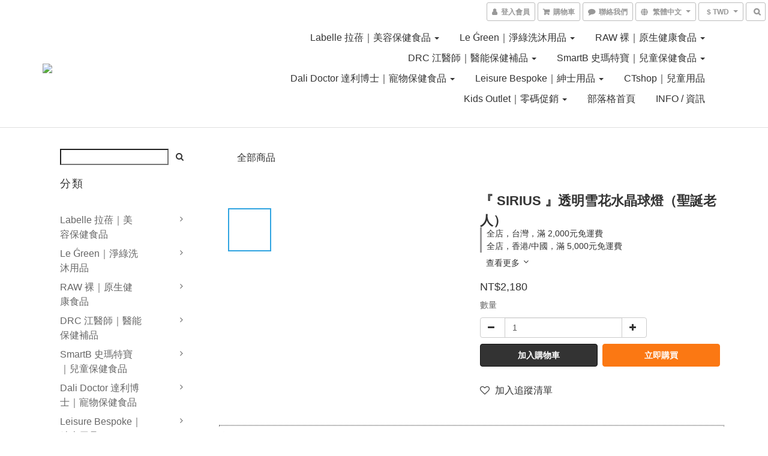

--- FILE ---
content_type: text/html; charset=utf-8
request_url: https://www.ctshop.me/products/%E3%80%8E-sirius-%E3%80%8F%E9%80%8F%E6%98%8E%E9%9B%AA%E8%8A%B1%E6%B0%B4%E6%99%B6%E7%90%83%E7%87%88%EF%BC%88%E8%81%96%E8%AA%95%E8%80%81%E4%BA%BA%EF%BC%89
body_size: 62836
content:
<!DOCTYPE html>
<html lang="zh-hant">
<head>

  
    <title ng-non-bindable>『 SIRIUS  』透明雪花水晶球燈（聖誕老人）</title>

  <meta name="description" content="品牌： SIRIUS 產地：中國貨號：SIRIUS01 出貨天數：現貨商品，約5-7個工作天商品尺寸：直徑10 x 高12.5 cm重量：約300g材質：玻璃【品牌介紹】Sirius是一個全球知名的丹麥燈飾品牌，設計及生產永恆經典和最新流行的燈飾品。從1971年創立至今，生產出無數令全球消費者愛不釋手的聖誕燈飾組合，Sirius憑藉豐富的經驗，高品質的要求和細節設計的各項堅持，使得Sirius成為當今市場上的領導品牌，深入全球消費者的生活中。為了讓更多的人">




    <link rel="preload" href="https://cdn.shoplineapp.com/s/javascripts/currencies.js" as="script">

  <link rel="preload" href="https://cdn.shoplineapp.com/assets/fonts/fontawesome-webfont.woff2?v=4.7.0" as="font" type="font/woff2" crossorigin>



      <link rel="preload" as="image" href="https://shoplineimg.com/55c1d74ae36c8e1fe900004a/5f9fddbc3ca9fc251baab9a4/800x.webp?source_format=jpg" media="(max-height: 950px)">

<!-- locale meta -->

<meta name="viewport" content="width=device-width, initial-scale=1.0, viewport-fit=cover">

<meta name="mobile-web-app-capable" content="yes">
<meta name="format-detection" content="telephone=no" />

<meta name="google" value="notranslate">




  <link rel="shortcut icon" type="image/png" href="https://img.shoplineapp.com/media/image_clips/5e3288b2ce100900240c4e27/original.jpeg?1580370097">

<!-- styles-->
<link rel="preconnect" href="https://fonts.gstatic.com">
<link href='https://fonts.googleapis.com/css?family=Open+Sans:300italic,400italic,600italic,700italic,800italic,400,300,600,700,800&display=swap' type='text/css' as="style" onload="this.rel='stylesheet'" />
<link href='https://fonts.googleapis.com/css?family=Source+Sans+Pro:200,300,400,600,700,900,200italic,300italic,400italic,600italic,700italic,900italic&display=swap' type='text/css' as="style" onload="this.rel='stylesheet'">
    <link rel="stylesheet" media="all" href="https://cdn.shoplineapp.com/assets/common-898e3d282d673c037e3500beff4d8e9de2ee50e01c27252b33520348e0b17da0.css" onload="" />

    <link rel="stylesheet" media="all" href="https://cdn.shoplineapp.com/assets/application-89555354aff0f8ffe356d622e490899713ed1ea8e45fda4fc4caef151b640ed9.css" onload="" />

      <link rel="stylesheet" media="all" href="https://cdn.shoplineapp.com/assets/themes/default-558719fee3814b80d570761716932cbc8fc2dbf46ab2b59e857d034d9e1b0723.css" onload="" />






<style>
  :root {
      --buy-now-button-color: #fb7813;

    --cookie-consent-popup-z-index: 1000;
  }
</style>


  <link rel="stylesheet" media="all" href="https://cdn.shoplineapp.com/packs/css/intl_tel_input-0d9daf73.chunk.css" />




<!-- styles-->



<!-- GLOBAL CONTENT FOR HTML HEAD START-->
<link href='https://fonts.googleapis.com/css?family=Lato:100,300,400,700,900,100italic,300italic,400italic,700italic,900italic&display=swap' type='text/css' rel="preload" as="style" onload="this.rel='stylesheet'" />
<!-- GLOBAL CONTENT FOR HTML HEAD END -->

    <style>
    .boxify-image {
      background-size: cover;
    }
    .boxify-image .boxify-image-wrap img,
    .boxify-image.sl-media img {
      object-fit: cover;
    }
    </style>

<!--- Site Ownership Data -->
    <meta name="google-site-verification" content="DeGQqR4jxRzbGQMASsY6U9i-c2cSyUe1ztT85dQlMNs">
<!--- Site Ownership Data End-->

<base href="/">

  <style>
    #left-panel .btn-category-collapse {
  border:0 !important;
  background:transparent !important;
}
  </style>
  
<meta name="csrf-param" content="authenticity_token" />
<meta name="csrf-token" content="RrbF8+xmdGVoFbo62tiTOiON9TVLie2T+eVCMqV+oa7ao7x/91/VCfHAgLug1aBxrN/I/xQ9cCTVvJtNEOuqlg==" />


<!-- Start of Criteo one tag -->
<!-- End of Criteo one tag -->

<meta name="csrf-param" content="authenticity_token" />
<meta name="csrf-token" content="bFJEI938sr0DOoTrPilyJUZmySBgRPie8y3jHLHeZ2rwRz2vxsUT0ZrvvmpEJEFuyTT06j/wZSnfdDpjBEtsUg==" />
  

    <meta property="og:title" content="『 SIRIUS  』透明雪花水晶球燈（聖誕老人）">

  <meta property="og:type" content="product"/>

    <meta property="og:url" content="https://www.ctshop.me/products/『-sirius-』透明雪花水晶球燈（聖誕老人）">
    <link rel="canonical" href="https://www.ctshop.me/products/『-sirius-』透明雪花水晶球燈（聖誕老人）">

  <meta property="og:description" content="品牌： SIRIUS 產地：中國貨號：SIRIUS01 出貨天數：現貨商品，約5-7個工作天商品尺寸：直徑10 x 高12.5 cm重量：約300g材質：玻璃【品牌介紹】Sirius是一個全球知名的丹麥燈飾品牌，設計及生產永恆經典和最新流行的燈飾品。從1971年創立至今，生產出無數令全球消費者愛不釋手的聖誕燈飾組合，Sirius憑藉豐富的經驗，高品質的要求和細節設計的各項堅持，使得Sirius成為當今市場上的領導品牌，深入全球消費者的生活中。為了讓更多的人">

    <meta property="og:image" content="https://img.shoplineapp.com/media/image_clips/5f9fddbc3ca9fc251baab9a4/original.jpg?1604312508">
    <meta name="thumbnail" content="https://img.shoplineapp.com/media/image_clips/5f9fddbc3ca9fc251baab9a4/original.jpg?1604312508">

    <meta property="fb:app_id" content="485237581677921">



<script type="text/javascript">
  window.mainConfig = JSON.parse('{\"sessionId\":\"\",\"merchantId\":\"55c1d74ae36c8e1fe900004a\",\"appCoreHost\":\"shoplineapp.com\",\"assetHost\":\"https://cdn.shoplineapp.com/packs/\",\"apiBaseUrl\":\"http://shoplineapp.com\",\"eventTrackApi\":\"https://events.shoplytics.com/api\",\"frontCommonsApi\":\"https://front-commons.shoplineapp.com/api\",\"appendToUrl\":\"\",\"env\":\"production\",\"merchantData\":{\"_id\":\"55c1d74ae36c8e1fe900004a\",\"addon_limit_enabled\":false,\"base_country_code\":\"TW\",\"base_currency\":{\"id\":\"twd\",\"iso_code\":\"TWD\",\"alternate_symbol\":\"NT$\",\"name\":\"New Taiwan Dollar\",\"symbol_first\":true,\"subunit_to_unit\":1},\"base_currency_code\":\"TWD\",\"beta_feature_keys\":[\"promotions_setup\",\"promotions_apply\",\"hide_coupon\",\"checkout_v2\",\"facebook_catalog\"],\"brand_home_url\":\"https://www.ctshop.me\",\"checkout_setting\":{\"enable_membership_autocheck\":true,\"enable_subscription_autocheck\":false,\"enabled_abandoned_cart_notification\":true},\"current_plan_key\":\"basket\",\"current_theme_key\":\"default\",\"delivery_option_count\":11,\"enabled_stock_reminder\":false,\"handle\":\"ctshop\",\"identifier\":\"42990454\",\"instagram_access_token\":null,\"instagram_id\":null,\"invoice_activation\":\"active\",\"is_image_service_enabled\":true,\"merchant_affiliates\":[{\"_id\":\"5971853c1153501772000460\",\"configuration\":{\"offer_id\":\"4073\",\"advertiser_id\":\"4139\",\"commission_amount\":\"10\",\"default_category\":\"[v2.4](1532825)Baby/(1532983)Clothing + Accessories\",\"category_mappings\":{\"594cdab99a76f017530008e5\":\"[v2.4](1532825)Baby/(1532983)Clothing + Accessories\",\"594cdac59f9a4fab35001218\":\"[v2.4](1532825)Baby/(1532983)Clothing + Accessories\",\"594cdacfd4e3953ecb00127c\":\"[v2.4](1532825)Baby/(1532983)Clothing + Accessories\",\"5a2e24909f9a4fa2f8000628\":\"[v2.4](1532825)Baby/(1532958)Bedding\",\"5a08513e72fdc07658009432\":\"[v2.4](1532825)Baby/(1532983)Clothing + Accessories\",\"586bb299595630175400063b\":\"[v2.4](1532825)Baby/(1532983)Clothing + Accessories\",\"587c951f59d524172c002242\":\"[v2.4](1532825)Baby/(1532983)Clothing + Accessories\",\"59d91cdb492678e9ca0079ac\":\"[v2.4](1532825)Baby/(1532983)Clothing + Accessories\",\"5a31076e72fdc07dee002fc6\":\"[v2.4](1532825)Baby/(1532983)Clothing + Accessories\",\"5683796de37ec6871b00000c\":\"[v2.4](1532825)Baby/(1532983)Clothing + Accessories\",\"5a2a7c63552115bb1a00271d\":\"[v2.4](1528671)Clothes/(1529793)Accessories\",\"5a2697d24926781885000df9\":\"[v2.4](1528671)Clothes/(1529789)Suits + Formal Wear\",\"5a2697c54926781873000edc\":\"[v2.4](1528671)Clothes/(1529811)Jackets + Outerwear\",\"5a2697da080f06b158003d45\":\"[v2.4](1528671)Clothes/(1529817)Pants\",\"5a2697af6ef2d47ff8003571\":\"[v2.4](1528671)Clothes/(1529818)Shirts + Tops\",\"5a2697a4080f06b0dd003b14\":\"[v2.4](1528671)Clothes/(1529818)Shirts + Tops\",\"5a269808d4e39536910035d1\":\"[v2.4](1525802)Beauty/(1525903)Perfume + Cologne\",\"5a561267d4e395672f000801\":\"[v2.4](1528671)Clothes/(1529817)Pants\",\"5a56125272fdc06784000894\":\"[v2.4](1528671)Clothes/(1529818)Shirts + Tops\",\"5a56126d6ef2d4676200072b\":\"[v2.4](1528671)Clothes/(1529811)Jackets + Outerwear\",\"5a5612826ef2d467800006dc\":\"[v2.4](1528671)Clothes/(1529816)Dresses\",\"5a589fd6d4e3956ea700307a\":\"[v2.4](1528671)Clothes/(1529793)Accessories\",\"5a4c85c572fdc0ae5c00229f\":\"[v2.4](1528671)Clothes/(1529821)Socks + Hosiery\"}},\"affiliate_name\":\"shop_com\",\"enabled\":false,\"updated_at\":\"2022-12-13T13:56:09.364Z\",\"created_at\":\"2017-07-21T04:38:20.486Z\"},{\"_id\":\"60f8e174b17f2b001a250827\",\"configuration\":{\"site\":\"2\",\"shopid\":\"300040\",\"authkey\":\"ad4bf167\"},\"affiliate_name\":\"line\",\"enabled\":false,\"updated_at\":\"2023-11-14T13:34:13.796Z\",\"created_at\":\"2021-07-22T03:09:40.866Z\"}],\"mobile_logo_media_url\":\"https://img.shoplineapp.com/media/image_clips/5e315b49a1edcc00302f1d39/original.png?1580292937\",\"name\":\"CT-Shop.小城市\",\"order_setting\":{\"invoice_activation\":\"active\",\"current_invoice_service_provider\":\"tradevan\",\"short_message_activation\":\"inactive\",\"stock_reminder_activation\":\"false\",\"default_out_of_stock_reminder\":true,\"auto_cancel_expired_orders\":true,\"auto_revert_credit\":true,\"enabled_order_auth_expiry\":false,\"enforce_user_login_on_checkout\":false,\"enabled_abandoned_cart_notification\":true,\"enable_order_split_einvoice_reissue\":true,\"no_duplicate_uniform_invoice\":true,\"checkout_without_email\":false,\"hourly_auto_invoice\":true,\"enabled_location_id\":true,\"enabled_sf_hidden_product_name\":false,\"customer_return_order\":{\"enabled\":false,\"available_return_days\":\"7\"},\"customer_cancel_order\":{\"enabled\":false,\"auto_revert_credit\":false},\"custom_fields\":[{\"type\":\"textarea\",\"label\":\"🔴 ct-style-小城市 | 台北．no.1．快時尚\\n------------------------------------------------------\\n【 滿 ntd 2,000元，免運費 】 \\n【 單筆消費 ntd 5,000元，贈 銀卡 / 全館免運 】 \\n【 單筆消費 ntd 10,000元，贈 金卡 / 全館9折 】\\n------------------------------------------------------\",\"name_translations\":{\"en\":\"◣MALAYSIA / SINGAPORE◥\\n『  Delivery Charge：20 MYR 』\\n『  Delivery Time：5~15DAYS 』\\n『 Free delivery for single purchase order over 600MYR 』\\n『 VIP CARD for single purchase order over 1,200MYR   』\\n\\n◣Hong Kong◥\\n『 Delivery Charge：40HKD 』\\n『  Delivery Time：5~15DAYS 』\\n『 Free delivery for single purchase order over 1280HKD 』\\n『 VIP CARD for single purchase order over 2,560 HKD 』\\n\\n◣TAIWAN◥\\n『 Delivery Charge：100NTD 』\\n『 Free delivery for single purchase order over 5,000NTD 』\\n『 VIP CARD for single purchase order over 10,000NTD 』\",\"zh-hant\":\"🔴 CT-Style-小城市 | 台北．NO.1．快時尚\\n------------------------------------------------------\\n【 滿 NTD 2,000元，免運費 】 \\n【 單筆消費 NTD 5,000元，贈 銀卡 / 全館免運 】 \\n【 單筆消費 NTD 10,000元，贈 金卡 / 全館9折 】\\n------------------------------------------------------\"},\"hint_translations\":{\"zh-hant\":\"活動：『信用卡付款免運費』『單筆消費滿5000元，獲得CT-SHOP銀卡，不限金額免運費．』『單筆消費滿10000元，獲得CT-SHOP金卡，消費享九折優待』不限次數，可借好友使用\"}},{\"type\":\"text\",\"label\":\"fb 暱稱/line id\",\"display_type\":\"text_field\",\"name_translations\":{\"en\":\"FB  /Line ID\",\"zh-hant\":\"FB 暱稱/Line ID\"},\"hint_translations\":{\"en\":\"CT-Shop. LINE ID : CT-SHOP\",\"zh-hant\":\"客服/訂單追蹤 LINE ID  : @labelle\"},\"field_id\":\"6668249cb01389000d47cd7c\"},{\"type\":\"textarea\",\"label\":\"l - la belle 拉蓓養生茶包\\n＃ 現貨供應，1~3天出貨\\n-----------------------------------------------------\\nk - 兒童館｜kids\\n＃ 商品標示『 品牌 』 3~5天出貨\\n＃ 商品標示『 mix.b 』『 sale 』為預購款，7~15天出貨\\n＃ 若訂單包含現貨與預購款，統一於 5~15天出貨\\n------------------------------------------------------\\nw - 女士館| women\\n＃ 全館皆 韓國品牌直接空運， 5~15天出貨\\n------------------------------------------------------\\nm - 男士館｜man\\n＃  台灣高級訂製西服，leisure bespoke\\n＃  高級襯衫， 尺寸確認後，14天出貨\\n＃  高級成套西裝， 尺寸確認後，30天出貨\\n------------------------------------------------------\\n📣 快閃店面資訊 :\\nsogo, 新光三越, 統一阪急, 誠品生活\\n--------------------------------------------------------------------------------\\n1. 訂單確認信會發送至您的信箱，如果沒收到請檢查垃圾郵件\\n2. 貨到付款，惡意拒收者，將列入黑名單，保有法律追訴權\\n3. 若有急件或特殊需求，歡迎隨時聯繫客服人員\",\"name_translations\":{\"zh-hant\":\"L - la belle 拉蓓養生茶包\\n＃ 現貨供應，1~3天出貨\\n-----------------------------------------------------\\nK - 兒童館｜KIDS\\n＃ 商品標示『 品牌 』 3~5天出貨\\n＃ 商品標示『 MIX.B 』『 SALE 』為預購款，7~15天出貨\\n＃ 若訂單包含現貨與預購款，統一於 5~15天出貨\\n------------------------------------------------------\\nW - 女士館| WOMEN\\n＃ 全館皆 韓國品牌直接空運， 5~15天出貨\\n------------------------------------------------------\\nM - 男士館｜MAN\\n＃  台灣高級訂製西服，LEISURE BESPOKE\\n＃  高級襯衫， 尺寸確認後，14天出貨\\n＃  高級成套西裝， 尺寸確認後，30天出貨\\n------------------------------------------------------\\n📣 快閃店面資訊 :\\nSOGO, 新光三越, 統一阪急, 誠品生活\\n--------------------------------------------------------------------------------\\n1. 訂單確認信會發送至您的信箱，如果沒收到請檢查垃圾郵件\\n2. 貨到付款，惡意拒收者，將列入黑名單，保有法律追訴權\\n3. 若有急件或特殊需求，歡迎隨時聯繫客服人員\"}}],\"invoice\":{\"tax_id\":\"42990454\",\"oversea_tax_type\":\"2\",\"tax_type\":\"1\",\"n_p_o_b_a_n\":{\"name\":\"財團法人中華民國兒童癌症基金會\",\"code\":\"88888\",\"short_name\":\"兒癌基金會\"}},\"invoice_tradevan\":{\"tax_id\":\"90628480\",\"oversea_tax_type\":\"5\",\"tax_type\":\"1\",\"n_p_o_b_a_n\":{\"name\":\"財團法人中華民國兒童癌症基金會\",\"code\":\"88888\",\"short_name\":\"兒癌基金會\",\"tax_id\":\"04140854\",\"county\":\"臺北市\"},\"source\":{\"business_group_code\":\"SL90628480\",\"business_type_code\":\"SLEC1\"}},\"facebook_messenging\":{\"status\":\"inactive\"},\"status_update_sms\":{\"status\":\"deactivated\"},\"private_info_handle\":{\"enabled\":false,\"custom_fields_enabled\":false}},\"payment_method_count\":6,\"product_setting\":{\"enabled_product_review\":true,\"variation_display\":\"dropdown\",\"price_range_enabled\":true,\"enabled_pos_product_customized_price\":false,\"enabled_pos_product_price_tier\":false,\"pos_product_channel_price_status\":\"off\",\"enabled_pos_pinned_product\":false},\"promotion_setting\":{\"one_coupon_limit_enabled\":true,\"show_coupon\":true,\"multi_order_discount_strategy\":\"order_or_tier_promotion\",\"order_gift_threshold_mode\":\"after_price_discounts\",\"order_free_shipping_threshold_mode\":\"after_all_discounts\",\"category_item_gift_threshold_mode\":\"before_discounts\",\"category_item_free_shipping_threshold_mode\":\"before_discounts\"},\"rollout_keys\":[\"2FA_google_authenticator\",\"3_layer_category\",\"3_layer_navigation\",\"3_layer_variation\",\"711_CB_13countries\",\"711_CB_pickup_TH\",\"711_c2b_report_v2\",\"711_cross_delivery\",\"AdminCancelRecurringSubscription_V1\",\"BasketSynchronizedToITC_V1\",\"MC_WA_Template_Management\",\"MC_manual_order\",\"MO_Apply_Coupon_Code\",\"StaffCanBeDeleted_V1\",\"SummaryStatement_V1\",\"UTM_export\",\"UTM_register\",\"abandoned_cart_notification\",\"add_system_fontstyle\",\"add_to_cart_revamp\",\"addon_products_limit_10\",\"addon_products_limit_unlimited\",\"addon_quantity\",\"address_format_batch2\",\"address_format_jp\",\"address_format_my\",\"address_format_us\",\"address_format_vn\",\"admin_app_extension\",\"admin_clientele_profile\",\"admin_custom_domain\",\"admin_image_service\",\"admin_logistic_bank_account\",\"admin_manual_order\",\"admin_realtime\",\"admin_vietnam_dong\",\"admin_whitelist_ip\",\"adminapp_order_form\",\"adminapp_wa_contacts_list\",\"ads_system_new_tab\",\"adyen_my_sc\",\"affiliate_by_product\",\"affiliate_dashboard\",\"affiliate_kol_report\",\"affiliate_kol_report_appstore\",\"alipay_hk_sc\",\"amazon_product_review\",\"android_pos_agent_clockin_n_out\",\"android_pos_purchase_order_partial_in_storage\",\"android_pos_save_send_receipt\",\"android_pos_v2_force_upgrade_version_1-50-0_date_2025-08-30\",\"app_categories_filtering\",\"app_multiplan\",\"app_subscription_prorated_billing\",\"apply_multi_order_discount\",\"apps_store\",\"apps_store_blog\",\"apps_store_fb_comment\",\"apps_store_wishlist\",\"appstore_free_trial\",\"archive_order_data\",\"archive_order_ui\",\"assign_products_to_category\",\"auth_flow_revamp\",\"auto_credit\",\"auto_credit_notify\",\"auto_credit_percentage\",\"auto_credit_recurring\",\"auto_reply_comment\",\"auto_reply_fb\",\"auto_save_sf_plus_address\",\"auto_suspend_admin\",\"availability_buy_online_pickup_instore\",\"availability_preview_buy_online_pickup_instore\",\"back_in_stock_appstore\",\"back_in_stock_notify\",\"basket_comparising_link_CNY\",\"basket_comparising_link_HKD\",\"basket_comparising_link_TWD\",\"basket_invoice_field\",\"basket_pricing_page_cny\",\"basket_pricing_page_hkd\",\"basket_pricing_page_myr\",\"basket_pricing_page_sgd\",\"basket_pricing_page_thb\",\"basket_pricing_page_twd\",\"basket_pricing_page_usd\",\"basket_pricing_page_vnd\",\"basket_subscription_coupon\",\"basket_subscription_email\",\"bianco_setting\",\"bidding_select_product\",\"bing_ads\",\"birthday_format_v2\",\"block_gtm_for_lighthouse\",\"blog\",\"blog_app\",\"blog_revamp_admin\",\"blog_revamp_admin_category\",\"blog_revamp_doublewrite\",\"blog_revamp_related_products\",\"blog_revamp_shop_category\",\"blog_revamp_singleread\",\"breadcrumb\",\"broadcast_addfilter\",\"broadcast_advanced_filters\",\"broadcast_analytics\",\"broadcast_center\",\"broadcast_clone\",\"broadcast_email_html\",\"broadcast_facebook_template\",\"broadcast_line_template\",\"broadcast_preset_time\",\"broadcast_to_unsubscribers_sms\",\"broadcast_unsubscribe_email\",\"bulk_action_customer\",\"bulk_action_product\",\"bulk_assign_point\",\"bulk_import_multi_lang\",\"bulk_payment_delivery_setting\",\"bulk_printing_labels_711C2C\",\"bulk_update_dynamic_fields\",\"bulk_update_job\",\"bulk_update_new_fields\",\"bulk_update_product_download_with_filter\",\"bulk_update_tag\",\"bulk_update_tag_enhancement\",\"bundle_add_type\",\"bundle_group\",\"bundle_page\",\"bundle_pricing\",\"bundle_promotion_apply_enhancement\",\"bundle_stackable\",\"buy_at_amazon\",\"buy_button\",\"buy_now_button\",\"buyandget_promotion\",\"callback_service\",\"cancel_order_by_customer\",\"cancel_order_by_customer_v2\",\"cart_addon\",\"cart_addon_condition\",\"cart_addon_limit\",\"cart_use_product_service\",\"cart_uuid\",\"category_banner_multiple\",\"category_limit_unlimited\",\"category_sorting\",\"channel_amazon\",\"channel_fb\",\"channel_integration\",\"channel_line\",\"charge_shipping_fee_by_product_qty\",\"chat_widget\",\"chat_widget_facebook\",\"chat_widget_ig\",\"chat_widget_line\",\"chat_widget_livechat\",\"chat_widget_whatsapp\",\"chatbot_card_carousel\",\"chatbot_card_template\",\"chatbot_image_widget\",\"chatbot_keywords_matching\",\"chatbot_welcome_template\",\"checkout_membercheckbox_toggle\",\"checkout_setting\",\"cn_pricing_page_2019\",\"combine_orders_app\",\"comment_list_export\",\"component_h1_tag\",\"connect_new_facebookpage\",\"consolidated_billing\",\"cookie_consent\",\"country_code\",\"coupon_center_back_to_cart\",\"coupon_notification\",\"coupon_v2\",\"create_staff_revamp\",\"credit_amount_condition_hidden\",\"credit_campaign\",\"credit_condition_5_tier_ec\",\"credit_installment_payment_fee_hidden\",\"credit_point_report\",\"credit_point_triggerpoint\",\"crm_email_custom\",\"crm_notify_preview\",\"crm_sms_custom\",\"crm_sms_notify\",\"cross_shop_tracker\",\"custom_css\",\"custom_cvs_tw\",\"custom_home_delivery_tw\",\"custom_notify\",\"custom_order_export\",\"customer_advanced_filter\",\"customer_coupon\",\"customer_custom_field_limit_5\",\"customer_data_secure\",\"customer_edit\",\"customer_export_v2\",\"customer_group\",\"customer_group_analysis\",\"customer_group_broadcast\",\"customer_group_filter_p2\",\"customer_group_filter_p3\",\"customer_group_regenerate\",\"customer_group_sendcoupon\",\"customer_group_smartrfm_filter\",\"customer_import_50000_failure_report\",\"customer_import_v2\",\"customer_import_v3\",\"customer_list\",\"customer_new_report\",\"customer_referral\",\"customer_referral_notify\",\"customer_search_match\",\"customer_tag\",\"dashboard_v2\",\"dashboard_v2_revamp\",\"date_picker_v2\",\"deep_link_support_linepay\",\"deep_link_support_payme\",\"deep_search\",\"default_theme_ultrachic\",\"delivery_time\",\"delivery_time_with_quantity\",\"design_submenu\",\"dev_center_app_store\",\"disable_footer_brand\",\"disable_old_upgrade_reminder\",\"domain_applicable\",\"doris_bien_setting\",\"dusk_setting\",\"ec_order_unlimit\",\"ecpay_expirydate\",\"ecpay_payment_gateway\",\"einvoice_bulk_update\",\"einvoice_edit\",\"einvoice_list_by_day\",\"einvoice_newlogic\",\"email_credit_expire_notify\",\"email_custom\",\"email_member_forget_password_notify\",\"email_member_register_notify\",\"email_order_notify\",\"email_verification\",\"enable_body_script\",\"enable_calculate_api_promotion_apply\",\"enable_calculate_api_promotion_filter\",\"enable_cart_api\",\"enable_cart_service\",\"enable_corejs_splitting\",\"enable_lazysizes_image_tag\",\"enable_new_css_bundle\",\"enable_order_status_callback_revamp_for_promotion\",\"enable_order_status_callback_revamp_for_storefront\",\"enable_promotion_usage_record\",\"enable_shopjs_splitting\",\"enhanced_catalog_feed\",\"exclude_product\",\"exclude_product_v2\",\"execute_shipment_permission\",\"export_inventory_report_v2\",\"express_cart\",\"express_checkout_pages\",\"extend_reminder\",\"external_redeem_coupon\",\"facebook_ads\",\"facebook_dia\",\"facebook_line_promotion_notify\",\"facebook_login\",\"facebook_messenger_subscription\",\"facebook_notify\",\"facebook_pixel_manager\",\"fb_1on1_chat\",\"fb_broadcast\",\"fb_broadcast_sc\",\"fb_broadcast_sc_p2\",\"fb_comment_app\",\"fb_entrance_optimization\",\"fb_feed_unlimit\",\"fb_group\",\"fb_menu\",\"fb_messenger_onetime_notification\",\"fb_multi_category_feed\",\"fb_offline_conversions_api\",\"fb_pixel_matching\",\"fb_pixel_v2\",\"fb_post_management\",\"fb_product_set\",\"fb_quick_signup_link\",\"fb_shop_now_button\",\"fb_ssapi\",\"fb_sub_button\",\"fb_welcome_msg\",\"fbe_oe\",\"fbe_shop\",\"fbe_v2\",\"fbe_v2_edit\",\"feature_alttag_phase1\",\"feature_alttag_phase2\",\"flash_price_campaign\",\"fm_order_receipt\",\"fmt_c2c_newlabel\",\"fmt_revision\",\"footer_brand\",\"footer_builder\",\"footer_builder_new\",\"form_builder\",\"form_builder_access\",\"form_builder_user_management\",\"form_builder_v2_elements\",\"form_builder_v2_receiver\",\"form_builder_v2_report\",\"freeshipping_promotion_condition\",\"get_coupon\",\"get_promotions_by_cart\",\"gift_promotion_condition\",\"gift_shipping_promotion_discount_condition\",\"gifts_limit_10\",\"gifts_limit_unlimited\",\"gmv_revamp\",\"godaddy\",\"google_ads_api\",\"google_ads_manager\",\"google_analytics_4\",\"google_analytics_manager\",\"google_content_api\",\"google_dynamic_remarketing_tag\",\"google_enhanced_conversions\",\"google_preorder_feed\",\"google_product_category_3rdlayer\",\"google_recaptcha\",\"google_remarketing_manager\",\"google_signup_login\",\"google_tag_manager\",\"gp_tw_sc\",\"group_url_bind_post_live\",\"h2_tag_phase1\",\"hct_logistics_bills_report\",\"hidden_product\",\"hidden_product_p2\",\"hide_credit_point_record_balance\",\"hk_pricing_page_2019\",\"hkd_pricing_page_disabled_2020\",\"ig_browser_notify\",\"ig_live\",\"ig_login_entrance\",\"ig_new_api\",\"image_gallery\",\"image_gallery_p2\",\"image_host_by_region\",\"image_limit_100000\",\"image_limit_30000\",\"image_widget_mobile\",\"inbox_manual_order\",\"inbox_send_cartlink\",\"increase_variation_limit\",\"instagram_create_post\",\"instagram_post_sales\",\"instant_order_form\",\"integrated_label_711\",\"integrated_sfexpress\",\"integration_one\",\"inventory_change_reason\",\"inventory_search_v2\",\"job_api_products_export\",\"job_api_user_export\",\"job_product_import\",\"jquery_v3\",\"kingsman_v2_setting\",\"layout_engine_service_kingsman_blogs\",\"layout_engine_service_kingsman_member_center\",\"layout_engine_service_kingsman_promotions\",\"line_1on1_chat\",\"line_abandon_notification\",\"line_ads_tag\",\"line_broadcast\",\"line_ec\",\"line_in_chat_shopping\",\"line_live\",\"line_login\",\"line_login_mobile\",\"line_point_cpa_tag\",\"line_shopping_new_fields\",\"line_signup\",\"live_after_keyword\",\"live_ai_tag_comments\",\"live_announce_bids\",\"live_announce_buyer\",\"live_bidding\",\"live_broadcast_v2\",\"live_bulk_checkoutlink\",\"live_bulk_edit\",\"live_checkout_notification\",\"live_checkout_notification_all\",\"live_checkout_notification_message\",\"live_comment_discount\",\"live_comment_robot\",\"live_create_product_v2\",\"live_crosspost\",\"live_dashboard_product\",\"live_event_discount\",\"live_exclusive_price\",\"live_fb_group\",\"live_fhd_video\",\"live_general_settings\",\"live_group_event\",\"live_host_panel\",\"live_ig_messenger_broadcast\",\"live_ig_product_recommend\",\"live_im_switch\",\"live_keyword_switch\",\"live_line_broadcast\",\"live_line_management\",\"live_line_multidisplay\",\"live_luckydraw_enhancement\",\"live_messenger_broadcast\",\"live_order_block\",\"live_print_advanced\",\"live_product_recommend\",\"live_shopline_announcement\",\"live_shopline_beauty_filter\",\"live_shopline_keyword\",\"live_shopline_product_card\",\"live_shopline_view\",\"live_shopline_view_marquee\",\"live_show_storefront_facebook\",\"live_show_storefront_shopline\",\"live_stream_settings\",\"lock_cart_sc_product\",\"logistic_bill_v2_711_b2c\",\"logistic_bill_v2_711_c2c\",\"logo_favicon\",\"luckydraw_products\",\"luckydraw_qualification\",\"manual_activation\",\"manual_order\",\"manual_order_7-11\",\"manual_order_ec_to_sc\",\"manually_bind_post\",\"marketing_affiliate\",\"marketing_affiliate_p2\",\"mc-history-instant\",\"mc_711crossborder\",\"mc_ad_tag\",\"mc_assign_message\",\"mc_auto_bind_member\",\"mc_autoreply_cotent\",\"mc_autoreply_question\",\"mc_autoreply_trigger\",\"mc_broadcast\",\"mc_broadcast_v2\",\"mc_bulk_read\",\"mc_chatbot_template\",\"mc_delete_message\",\"mc_edit_cart\",\"mc_history_instant\",\"mc_history_post\",\"mc_im\",\"mc_inbox_autoreply\",\"mc_input_status\",\"mc_instant_notifications\",\"mc_invoicetitle_optional\",\"mc_keyword_autotagging\",\"mc_line_broadcast\",\"mc_line_broadcast_all_friends\",\"mc_line_cart\",\"mc_logistics_hct\",\"mc_logistics_tcat\",\"mc_manage_blacklist\",\"mc_mark_todo\",\"mc_new_menu\",\"mc_phone_tag\",\"mc_reminder_unpaid\",\"mc_reply_pic\",\"mc_setting_message\",\"mc_setting_orderform\",\"mc_shop_message_refactor\",\"mc_smart_advice\",\"mc_sort_waitingtime\",\"mc_sort_waitingtime_new\",\"mc_tw_invoice\",\"media_gcp_upload\",\"member_center_profile_revamp\",\"member_import_notify\",\"member_info_reward\",\"member_info_reward_subscription\",\"member_password_setup_notify\",\"member_points\",\"member_points_notify\",\"member_price\",\"membership_tier_double_write\",\"membership_tier_notify\",\"membership_tiers\",\"memebr_center_point_credit_revamp\",\"menu_limit_100\",\"menu_limit_unlimited\",\"merchant_automatic_payment_setting\",\"message_center_v3\",\"message_revamp\",\"mo_remove_discount\",\"mobile_and_email_signup\",\"mobile_signup_p2\",\"modularize_address_format\",\"molpay_credit_card\",\"multi_lang\",\"multicurrency\",\"my_pricing_page_2019\",\"myapp_reauth_alert\",\"myr_pricing_page_disabled_2020\",\"new_app_subscription\",\"new_layout_for_mobile_and_pc\",\"new_onboarding_flow\",\"new_return_management\",\"new_settings_apply_all_promotion\",\"new_signup_flow\",\"new_sinopac_3d\",\"notification_custom_sending_time\",\"npb_theme_philia\",\"npb_widget_font_size_color\",\"ob_revamp\",\"ob_sgstripe\",\"ob_twecpay\",\"oceanpay\",\"old_fbe_removal\",\"onboarding_basketplan\",\"onboarding_handle\",\"one_new_filter\",\"one_page_store\",\"one_page_store_1000\",\"one_page_store_checkout\",\"one_page_store_clone\",\"one_page_store_product_set\",\"online_credit_redemption_toggle\",\"online_store_design\",\"online_store_design_setup_guide_basketplan\",\"open_api_management\",\"order_add_to_cart\",\"order_archive_calculation_revamp_crm_amount\",\"order_archive_calculation_revamp_crm_member\",\"order_archive_product_testing\",\"order_archive_testing\",\"order_archive_testing_crm\",\"order_archive_testing_order_details\",\"order_archive_testing_return_order\",\"order_confirmation_slip_upload\",\"order_custom_field_limit_5\",\"order_custom_notify\",\"order_discount_stackable\",\"order_export_366day\",\"order_export_v2\",\"order_filter_shipped_date\",\"order_message_broadcast\",\"order_new_source\",\"order_promotion_split\",\"order_search_custom_field\",\"order_search_sku\",\"order_select_across_pages\",\"order_sms_notify\",\"order_split\",\"order_status_non_automation\",\"order_status_tag_color\",\"order_tag\",\"orderemail_new_logic\",\"other_custom_notify\",\"out_of_stock_order\",\"page_builder_revamp\",\"page_builder_revamp_theme_setting\",\"page_builder_section_cache_enabled\",\"page_builder_widget_accordion\",\"page_builder_widget_blog\",\"page_builder_widget_category\",\"page_builder_widget_collage\",\"page_builder_widget_countdown\",\"page_builder_widget_custom_liquid\",\"page_builder_widget_instagram\",\"page_builder_widget_product_text\",\"page_builder_widget_subscription\",\"page_builder_widget_video\",\"page_limit_unlimited\",\"page_view_cache\",\"pakpobox\",\"partial_free_shipping\",\"payme\",\"payment_condition\",\"payment_fee_config\",\"payment_image\",\"payment_slip_notify\",\"paypal_upgrade\",\"pdp_image_lightbox\",\"pdp_image_lightbox_icon\",\"pending_subscription\",\"philia_setting\",\"pickup_remember_store\",\"plp_label_wording\",\"plp_product_seourl\",\"plp_variation_selector\",\"plp_wishlist\",\"point_campaign\",\"point_redeem_to_cash\",\"pos_only_product_settings\",\"pos_retail_store_price\",\"pos_setup_guide_basketplan\",\"post_cancel_connect\",\"post_commerce_stack_comment\",\"post_fanpage_luckydraw\",\"post_fb_group\",\"post_general_setting\",\"post_lock_pd\",\"post_sales_dashboard\",\"postsale_auto_reply\",\"postsale_create_post\",\"postsale_ig_auto_reply\",\"postsales_connect_multiple_posts\",\"preset_publish\",\"product_available_time\",\"product_cost_permission\",\"product_feed_info\",\"product_feed_manager_availability\",\"product_feed_revamp\",\"product_index_v2\",\"product_info\",\"product_limit_1000\",\"product_limit_unlimited\",\"product_log_v2\",\"product_page_limit_10\",\"product_quantity_update\",\"product_recommendation_abtesting\",\"product_revamp_doublewrite\",\"product_revamp_singleread\",\"product_review_import\",\"product_review_import_installable\",\"product_review_plp\",\"product_review_reward\",\"product_search\",\"product_set_revamp\",\"product_set_v2_enhancement\",\"product_summary\",\"promotion_blacklist\",\"promotion_filter_by_date\",\"promotion_first_purchase\",\"promotion_hour\",\"promotion_limit_10\",\"promotion_limit_100\",\"promotion_limit_unlimited\",\"promotion_minitem\",\"promotion_page\",\"promotion_page_reminder\",\"promotion_page_seo_button\",\"promotion_record_archive_test\",\"promotion_reminder\",\"promotion_revamp_phase1-1\",\"purchase_limit_campaign\",\"quick_answer\",\"recaptcha_reset_pw\",\"redirect_301_settings\",\"rejected_bill_reminder\",\"remove_fblike_sc\",\"repay_cookie\",\"replace_janus_interface\",\"replace_lms_old_oa_interface\",\"reports\",\"revert_credit\",\"revert_credit_p2\",\"revert_credit_status\",\"sales_dashboard\",\"sangria_setting\",\"sc_advanced_keyword\",\"sc_ai_chat_analysis\",\"sc_ai_suggested_reply\",\"sc_alipay_standard\",\"sc_atm\",\"sc_auto_bind_member\",\"sc_autodetect_address\",\"sc_autodetect_paymentslip\",\"sc_autoreply_icebreaker\",\"sc_broadcast_permissions\",\"sc_clearcart\",\"sc_clearcart_all\",\"sc_comment_label\",\"sc_comment_list\",\"sc_conversations_statistics_sunset\",\"sc_download_adminapp\",\"sc_facebook_broadcast\",\"sc_facebook_live\",\"sc_fb_ig_subscription\",\"sc_gpt_chatsummary\",\"sc_gpt_content_generator\",\"sc_gpt_knowledge_base\",\"sc_group_pm_commentid\",\"sc_group_webhook\",\"sc_intercom\",\"sc_keywords\",\"sc_line_live_pl\",\"sc_list_search\",\"sc_live_line\",\"sc_lock_inventory\",\"sc_manual_order\",\"sc_mc_settings\",\"sc_mo_711emap\",\"sc_order_unlimit\",\"sc_outstock_msg\",\"sc_overall_statistics\",\"sc_overall_statistics_api_v3\",\"sc_overall_statistics_v2\",\"sc_pickup\",\"sc_post_feature\",\"sc_product_set\",\"sc_product_variation\",\"sc_sidebar\",\"sc_similar_question_replies\",\"sc_slp_subscription_promotion\",\"sc_standard\",\"sc_store_pickup\",\"sc_wa_contacts_list\",\"sc_wa_message_report\",\"sc_wa_permissions\",\"scheduled_home_page\",\"search_function_image_gallery\",\"security_center\",\"select_all_customer\",\"select_all_inventory\",\"send_coupon_notification\",\"session_expiration_period\",\"setup_guide_basketplan\",\"sfexpress_centre\",\"sfexpress_eflocker\",\"sfexpress_service\",\"sfexpress_store\",\"sg_onboarding_currency\",\"share_cart_link\",\"shop_builder_plp\",\"shop_category_filter\",\"shop_category_filter_bulk_action\",\"shop_product_search_rate_limit\",\"shop_related_recaptcha\",\"shop_template_advanced_setting\",\"shopback_cashback\",\"shopline_captcha\",\"shopline_email_captcha\",\"shopline_product_reviews\",\"shoplytics_benchmark\",\"shoplytics_broadcast_api_v3\",\"shoplytics_channel_store_permission\",\"shoplytics_credit_analysis\",\"shoplytics_customer_refactor_api_v3\",\"shoplytics_date_picker_v2\",\"shoplytics_event_realtime_refactor_api_v3\",\"shoplytics_events_api_v3\",\"shoplytics_export_flex\",\"shoplytics_homepage_v2\",\"shoplytics_invoices_api_v3\",\"shoplytics_lite\",\"shoplytics_membership_tier_growth\",\"shoplytics_orders_api_v3\",\"shoplytics_ordersales_v3\",\"shoplytics_payments_api_v3\",\"shoplytics_pro\",\"shoplytics_product_revamp_api_v3\",\"shoplytics_promotions_api_v3\",\"shoplytics_psa_multi_stores_export\",\"shoplytics_psa_sub_categories\",\"shoplytics_rfim_enhancement_v3\",\"shoplytics_session_metrics\",\"shoplytics_staff_api_v3\",\"shoplytics_to_hd\",\"shopping_session_enabled\",\"signin_register_revamp\",\"skya_setting\",\"sl_admin_inventory_count\",\"sl_admin_inventory_transfer\",\"sl_admin_purchase_order\",\"sl_admin_supplier\",\"sl_logistics_bulk_action\",\"sl_logistics_fmt_freeze\",\"sl_logistics_modularize\",\"sl_payment_alipay\",\"sl_payment_cc\",\"sl_payment_standard_v2\",\"sl_payment_type_check\",\"sl_payments_apple_pay\",\"sl_payments_cc_promo\",\"sl_payments_my_cc\",\"sl_payments_my_fpx\",\"sl_payments_sg_cc\",\"sl_payments_tw_cc\",\"sl_pos\",\"sl_pos_SHOPLINE_Payments_tw\",\"sl_pos_admin\",\"sl_pos_admin_cancel_order\",\"sl_pos_admin_delete_order\",\"sl_pos_admin_inventory_transfer\",\"sl_pos_admin_order_archive_testing\",\"sl_pos_admin_purchase_order\",\"sl_pos_admin_register_shift\",\"sl_pos_admin_staff\",\"sl_pos_agent_by_channel\",\"sl_pos_agent_clockin_n_out\",\"sl_pos_agent_performance\",\"sl_pos_android_A4_printer\",\"sl_pos_android_check_cart_items_with_local_db\",\"sl_pos_android_order_reduction\",\"sl_pos_android_receipt_enhancement\",\"sl_pos_app_order_archive_testing\",\"sl_pos_app_transaction_filter_enhance\",\"sl_pos_apps_store\",\"sl_pos_bugfender_log_reduction\",\"sl_pos_bulk_import_purchase_order\",\"sl_pos_bulk_import_update_enhancement\",\"sl_pos_check_duplicate_create_order\",\"sl_pos_claim_coupon\",\"sl_pos_convert_order_to_cart_by_snapshot\",\"sl_pos_credit_redeem\",\"sl_pos_customerID_duplicate_check\",\"sl_pos_customer_info_enhancement\",\"sl_pos_customer_product_preference\",\"sl_pos_customized_price\",\"sl_pos_disable_touchid_unlock\",\"sl_pos_discount\",\"sl_pos_einvoice_alert\",\"sl_pos_einvoice_refactor\",\"sl_pos_feature_permission\",\"sl_pos_force_upgrade_1-109-0\",\"sl_pos_force_upgrade_1-110-1\",\"sl_pos_free_gifts_promotion\",\"sl_pos_from_Swift_to_OC\",\"sl_pos_iOS_A4_printer\",\"sl_pos_iOS_app_transaction_filter_enhance\",\"sl_pos_iOS_cashier_revamp_cart\",\"sl_pos_iOS_cashier_revamp_product_list\",\"sl_pos_iPadOS_version_upgrade_remind_16_0_0\",\"sl_pos_initiate_couchbase\",\"sl_pos_inventory_count\",\"sl_pos_inventory_count_difference_reason\",\"sl_pos_inventory_count_for_selected_products\",\"sl_pos_inventory_feature_module\",\"sl_pos_inventory_transfer_insert_enhancement\",\"sl_pos_inventory_transfer_request\",\"sl_pos_invoice_carrier_scan\",\"sl_pos_invoice_product_name_filter\",\"sl_pos_invoice_swiftUI_revamp\",\"sl_pos_invoice_toast_show\",\"sl_pos_ios_receipt_info_enhancement\",\"sl_pos_ios_small_label_enhancement\",\"sl_pos_ios_version_upgrade_remind\",\"sl_pos_itc\",\"sl_pos_logo_terms_and_condition\",\"sl_pos_member_points\",\"sl_pos_member_price\",\"sl_pos_multiple_payments\",\"sl_pos_new_report_customer_analysis\",\"sl_pos_new_report_daily_payment_methods\",\"sl_pos_new_report_overview\",\"sl_pos_new_report_product_preorder\",\"sl_pos_new_report_transaction_detail\",\"sl_pos_no_minimum_age\",\"sl_pos_one_einvoice_setting\",\"sl_pos_order_reduction\",\"sl_pos_order_refactor_admin\",\"sl_pos_order_upload_using_pos_service\",\"sl_pos_partial_return\",\"sl_pos_password_setting_refactor\",\"sl_pos_payment\",\"sl_pos_payment_method_picture\",\"sl_pos_payment_method_prioritized_and_hidden\",\"sl_pos_payoff_preorder\",\"sl_pos_pin_products\",\"sl_pos_price_by_channel\",\"sl_pos_product_add_to_cart_refactor\",\"sl_pos_product_set\",\"sl_pos_product_variation_ui\",\"sl_pos_promotion\",\"sl_pos_promotion_by_channel\",\"sl_pos_purchase_order_onlinestore\",\"sl_pos_purchase_order_partial_in_storage\",\"sl_pos_receipt_enhancement\",\"sl_pos_receipt_information\",\"sl_pos_receipt_preorder_return_enhancement\",\"sl_pos_receipt_setting_by_channel\",\"sl_pos_receipt_swiftUI_revamp\",\"sl_pos_register_shift\",\"sl_pos_report_shoplytics_psi\",\"sl_pos_revert_credit\",\"sl_pos_save_send_receipt\",\"sl_pos_shopline_payment_invoice_new_flow\",\"sl_pos_show_coupon\",\"sl_pos_stock_refactor\",\"sl_pos_supplier_refactor\",\"sl_pos_terminal_bills\",\"sl_pos_terminal_settlement\",\"sl_pos_terminal_tw\",\"sl_pos_toast_revamp\",\"sl_pos_transaction_conflict\",\"sl_pos_transaction_view_admin\",\"sl_pos_transfer_onlinestore\",\"sl_pos_user_permission\",\"sl_pos_variation_setting_refactor\",\"sl_purchase_order_search_create_enhancement\",\"slp_bank_promotion\",\"slp_product_subscription\",\"slp_remember_credit_card\",\"slp_swap\",\"smart_omo_appstore\",\"smart_omo_credits\",\"smart_omo_customer_tag_note\",\"smart_omo_express_cart\",\"smart_omo_points\",\"smart_omo_redeem_coupon\",\"smart_omo_send_coupon\",\"smart_omo_show_coupon\",\"smart_product_recommendation\",\"smart_product_recommendation_regular\",\"smart_recommended_related_products\",\"sms_broadcast\",\"sms_custom\",\"sms_with_shop_name\",\"social_channel_revamp\",\"social_channel_user\",\"social_name_in_order\",\"split_order_applied_creditpoint\",\"sso_lang_th\",\"sso_lang_vi\",\"staff_elasticsearch\",\"staff_limit_5\",\"staff_limit_unlimited\",\"staff_service_migration\",\"static_resource_host_by_region\",\"stop_slp_approvedemail\",\"store_crm_pwa\",\"store_pick_up\",\"store_referral_export_import\",\"store_referral_setting\",\"storefront_app_extension\",\"storefront_return\",\"stripe_3d_secure\",\"stripe_3ds_cny\",\"stripe_3ds_hkd\",\"stripe_3ds_myr\",\"stripe_3ds_sgd\",\"stripe_3ds_thb\",\"stripe_3ds_usd\",\"stripe_3ds_vnd\",\"stripe_google_pay\",\"stripe_payment_intents\",\"stripe_radar\",\"stripe_subscription_my_account\",\"structured_data\",\"studio_livestream\",\"sub_sgstripe\",\"subscription_config_edit\",\"subscription_config_edit_delivery_payment\",\"subscription_currency\",\"subscription_order_expire_notify\",\"subscription_order_notify\",\"subscription_product\",\"subscription_promotion\",\"tappay_3D_secure\",\"tappay_sdk_v2_3_2\",\"tappay_sdk_v3\",\"tax_inclusive_setting\",\"taxes_settings\",\"tcat_711pickup_sl_logisitics\",\"tcat_logistics_bills_report\",\"tcat_newlabel\",\"th_pricing_page_2020\",\"thb_pricing_page_disabled_2020\",\"theme_bianco\",\"theme_doris_bien\",\"theme_kingsman_v2\",\"theme_level_3\",\"theme_sangria\",\"theme_ultrachic\",\"tier_birthday_credit\",\"tier_member_points\",\"tier_member_price\",\"tier_reward_app_availability\",\"tier_reward_app_p2\",\"tier_reward_credit\",\"tnc-checkbox\",\"toggle_mobile_category\",\"tw_app_shopback_cashback\",\"tw_fm_sms\",\"tw_pricing_page_2019\",\"tw_stripe_subscription\",\"twd_pricing_page_disabled_2020\",\"uc_integration\",\"uc_v2_endpoints\",\"ultra_setting\",\"unified_admin\",\"upgrade_reminder\",\"use_ngram_for_order_search\",\"user_center_social_channel\",\"user_credits\",\"variant_image_selector\",\"variant_saleprice_cost_weight\",\"variation_label_swatches\",\"varm_setting\",\"vn_pricing_page_2020\",\"vnd_pricing_page_disabled_2020\",\"wa_broadcast_customer_group\",\"wa_system_template\",\"wa_template_custom_content\",\"whatsapp_accept_marketing\",\"whatsapp_catalog\",\"whatsapp_extension\",\"whatsapp_order_form\",\"whatsapp_orderstatus_toggle\",\"wishlist_app\",\"yahoo_dot\",\"youtube_live_shopping\",\"zotabox\",\"zotabox_installable\"],\"shop_default_home_url\":\"https://ctshop.shoplineapp.com\",\"shop_status\":\"open\",\"show_sold_out\":true,\"sl_payment_merchant_id\":\"1689913310893459456\",\"supported_languages\":[\"en\",\"zh-hant\"],\"tags\":[\"fashion\"],\"time_zone\":\"Asia/Taipei\",\"updated_at\":\"2025-12-12T23:46:41.521Z\",\"user_setting\":{\"_id\":\"55c9bea969702d6a2d890600\",\"created_at\":\"2015-08-11T09:21:45.569Z\",\"data\":{\"general_fields\":[{\"type\":\"gender\",\"options\":{\"order\":{\"include\":\"false\",\"required\":\"false\"},\"signup\":{\"include\":\"false\",\"required\":\"false\"},\"profile\":{\"include\":\"false\",\"required\":\"false\"}}},{\"type\":\"birthday\",\"options\":{\"order\":{\"include\":\"true\",\"required\":\"false\"},\"signup\":{\"include\":\"true\",\"required\":\"false\"},\"profile\":{\"include\":\"true\",\"required\":\"false\"}}}],\"minimum_age_limit\":\"13\",\"facebook_login\":{\"status\":\"active\",\"app_id\":\"485237581677921\"},\"enable_facebook_comment\":{\"status\":\"active\"},\"facebook_comment\":\"\",\"line_login\":\"\",\"recaptcha_signup\":{\"status\":\"false\",\"site_key\":\"\"},\"email_verification\":{\"status\":\"false\"},\"login_with_verification\":{\"status\":\"false\"},\"upgrade_reminder\":{\"status\":\"active\"},\"enable_member_point\":true,\"enable_user_credit\":true,\"signup_method\":\"email_and_mobile\",\"sms_verification\":{\"status\":\"true\",\"supported_countries\":[\"*\"]},\"member_info_reward\":{\"enabled\":false,\"coupons\":{\"enabled\":false}}},\"item_type\":\"\",\"key\":\"users\",\"name\":null,\"owner_id\":\"55c1d74ae36c8e1fe900004a\",\"owner_type\":\"Merchant\",\"publish_status\":\"published\",\"status\":\"active\",\"updated_at\":\"2023-05-03T06:57:29.654Z\",\"value\":null}},\"localeData\":{\"loadedLanguage\":{\"name\":\"繁體中文\",\"code\":\"zh-hant\"},\"supportedLocales\":[{\"name\":\"English\",\"code\":\"en\"},{\"name\":\"繁體中文\",\"code\":\"zh-hant\"}]},\"currentUser\":null,\"themeSettings\":{\"color\":\"studio\",\"theme_color\":\"simple.black\",\"categories_collapsed\":true,\"image_fill\":true,\"is_multicurrency_enabled\":true,\"mobile_categories_collapsed\":true,\"enabled_quick_cart\":true,\"category_page\":\"24\",\"hide_share_buttons\":true,\"facebook_comment\":true,\"show_promotions_on_product\":true,\"enabled_wish_list\":true,\"opens_in_new_tab\":false,\"hide_language_selector\":false,\"goto_top\":true,\"mobile_categories_removed\":false,\"plp_wishlist\":false,\"buy_now_button\":{\"enabled\":true,\"color\":\"fb7813\"}},\"isMultiCurrencyEnabled\":true,\"features\":{\"plans\":{\"free\":{\"member_price\":false,\"cart_addon\":false,\"google_analytics_ecommerce\":false,\"membership\":false,\"shopline_logo\":true,\"user_credit\":{\"manaul\":false,\"auto\":false},\"variant_image_selector\":false},\"standard\":{\"member_price\":false,\"cart_addon\":false,\"google_analytics_ecommerce\":false,\"membership\":false,\"shopline_logo\":true,\"user_credit\":{\"manaul\":false,\"auto\":false},\"variant_image_selector\":false},\"starter\":{\"member_price\":false,\"cart_addon\":false,\"google_analytics_ecommerce\":false,\"membership\":false,\"shopline_logo\":true,\"user_credit\":{\"manaul\":false,\"auto\":false},\"variant_image_selector\":false},\"pro\":{\"member_price\":false,\"cart_addon\":false,\"google_analytics_ecommerce\":false,\"membership\":false,\"shopline_logo\":false,\"user_credit\":{\"manaul\":false,\"auto\":false},\"variant_image_selector\":false},\"business\":{\"member_price\":false,\"cart_addon\":false,\"google_analytics_ecommerce\":true,\"membership\":true,\"shopline_logo\":false,\"user_credit\":{\"manaul\":false,\"auto\":false},\"facebook_comments_plugin\":true,\"variant_image_selector\":false},\"basic\":{\"member_price\":false,\"cart_addon\":false,\"google_analytics_ecommerce\":false,\"membership\":false,\"shopline_logo\":false,\"user_credit\":{\"manaul\":false,\"auto\":false},\"variant_image_selector\":false},\"basic2018\":{\"member_price\":false,\"cart_addon\":false,\"google_analytics_ecommerce\":false,\"membership\":false,\"shopline_logo\":true,\"user_credit\":{\"manaul\":false,\"auto\":false},\"variant_image_selector\":false},\"sc\":{\"member_price\":false,\"cart_addon\":false,\"google_analytics_ecommerce\":true,\"membership\":false,\"shopline_logo\":true,\"user_credit\":{\"manaul\":false,\"auto\":false},\"facebook_comments_plugin\":true,\"facebook_chat_plugin\":true,\"variant_image_selector\":false},\"advanced\":{\"member_price\":false,\"cart_addon\":false,\"google_analytics_ecommerce\":true,\"membership\":false,\"shopline_logo\":false,\"user_credit\":{\"manaul\":false,\"auto\":false},\"facebook_comments_plugin\":true,\"facebook_chat_plugin\":true,\"variant_image_selector\":false},\"premium\":{\"member_price\":true,\"cart_addon\":true,\"google_analytics_ecommerce\":true,\"membership\":true,\"shopline_logo\":false,\"user_credit\":{\"manaul\":true,\"auto\":true},\"google_dynamic_remarketing\":true,\"facebook_comments_plugin\":true,\"facebook_chat_plugin\":true,\"wish_list\":true,\"facebook_messenger_subscription\":true,\"product_feed\":true,\"express_checkout\":true,\"variant_image_selector\":true},\"enterprise\":{\"member_price\":true,\"cart_addon\":true,\"google_analytics_ecommerce\":true,\"membership\":true,\"shopline_logo\":false,\"user_credit\":{\"manaul\":true,\"auto\":true},\"google_dynamic_remarketing\":true,\"facebook_comments_plugin\":true,\"facebook_chat_plugin\":true,\"wish_list\":true,\"facebook_messenger_subscription\":true,\"product_feed\":true,\"express_checkout\":true,\"variant_image_selector\":true},\"crossborder\":{\"member_price\":true,\"cart_addon\":true,\"google_analytics_ecommerce\":true,\"membership\":true,\"shopline_logo\":false,\"user_credit\":{\"manaul\":true,\"auto\":true},\"google_dynamic_remarketing\":true,\"facebook_comments_plugin\":true,\"facebook_chat_plugin\":true,\"wish_list\":true,\"facebook_messenger_subscription\":true,\"product_feed\":true,\"express_checkout\":true,\"variant_image_selector\":true},\"o2o\":{\"member_price\":true,\"cart_addon\":true,\"google_analytics_ecommerce\":true,\"membership\":true,\"shopline_logo\":false,\"user_credit\":{\"manaul\":true,\"auto\":true},\"google_dynamic_remarketing\":true,\"facebook_comments_plugin\":true,\"facebook_chat_plugin\":true,\"wish_list\":true,\"facebook_messenger_subscription\":true,\"product_feed\":true,\"express_checkout\":true,\"subscription_product\":true,\"variant_image_selector\":true}}},\"requestCountry\":\"US\",\"trackerEventData\":{\"Product ID\":\"5f9fd482dc066d00174d9ee9\"},\"isRecaptchaEnabled\":false,\"isRecaptchaEnterprise\":true,\"recaptchaEnterpriseSiteKey\":\"6LeMcv0hAAAAADjAJkgZLpvEiuc6migO0KyLEadr\",\"recaptchaEnterpriseCheckboxSiteKey\":\"6LfQVEEoAAAAAAzllcvUxDYhfywH7-aY52nsJ2cK\",\"recaptchaSiteKey\":\"6LeMcv0hAAAAADjAJkgZLpvEiuc6migO0KyLEadr\",\"currencyData\":{\"supportedCurrencies\":[{\"name\":\"$ HKD\",\"symbol\":\"$\",\"iso_code\":\"hkd\"},{\"name\":\"P MOP\",\"symbol\":\"P\",\"iso_code\":\"mop\"},{\"name\":\"¥ CNY\",\"symbol\":\"¥\",\"iso_code\":\"cny\"},{\"name\":\"$ TWD\",\"symbol\":\"$\",\"iso_code\":\"twd\"},{\"name\":\"$ USD\",\"symbol\":\"$\",\"iso_code\":\"usd\"},{\"name\":\"$ SGD\",\"symbol\":\"$\",\"iso_code\":\"sgd\"},{\"name\":\"€ EUR\",\"symbol\":\"€\",\"iso_code\":\"eur\"},{\"name\":\"$ AUD\",\"symbol\":\"$\",\"iso_code\":\"aud\"},{\"name\":\"£ GBP\",\"symbol\":\"£\",\"iso_code\":\"gbp\"},{\"name\":\"₱ PHP\",\"symbol\":\"₱\",\"iso_code\":\"php\"},{\"name\":\"RM MYR\",\"symbol\":\"RM\",\"iso_code\":\"myr\"},{\"name\":\"฿ THB\",\"symbol\":\"฿\",\"iso_code\":\"thb\"},{\"name\":\"د.إ AED\",\"symbol\":\"د.إ\",\"iso_code\":\"aed\"},{\"name\":\"¥ JPY\",\"symbol\":\"¥\",\"iso_code\":\"jpy\"},{\"name\":\"$ BND\",\"symbol\":\"$\",\"iso_code\":\"bnd\"},{\"name\":\"₩ KRW\",\"symbol\":\"₩\",\"iso_code\":\"krw\"},{\"name\":\"Rp IDR\",\"symbol\":\"Rp\",\"iso_code\":\"idr\"},{\"name\":\"₫ VND\",\"symbol\":\"₫\",\"iso_code\":\"vnd\"},{\"name\":\"$ CAD\",\"symbol\":\"$\",\"iso_code\":\"cad\"}],\"requestCountryCurrencyCode\":\"TWD\"},\"previousUrl\":\"\",\"checkoutLandingPath\":\"/cart\",\"webpSupported\":true,\"pageType\":\"products-show\",\"paypalCnClientId\":\"AYVtr8kMzEyRCw725vQM_-hheFyo1FuWeaup4KPSvU1gg44L-NG5e2PNcwGnMo2MLCzGRg4eVHJhuqBP\",\"efoxPayVersion\":\"1.0.60\",\"universalPaymentSDKUrl\":\"https://cdn.myshopline.com\",\"shoplinePaymentCashierSDKUrl\":\"https://cdn.myshopline.com/pay/paymentElement/1.7.1/index.js\",\"shoplinePaymentV2Env\":\"prod\",\"shoplinePaymentGatewayEnv\":\"prod\",\"currentPath\":\"/products/%E3%80%8E-sirius-%E3%80%8F%E9%80%8F%E6%98%8E%E9%9B%AA%E8%8A%B1%E6%B0%B4%E6%99%B6%E7%90%83%E7%87%88%EF%BC%88%E8%81%96%E8%AA%95%E8%80%81%E4%BA%BA%EF%BC%89\",\"isExceedCartLimitation\":null,\"familyMartEnv\":\"prod\",\"familyMartConfig\":{\"cvsname\":\"familymart.shoplineapp.com\"},\"familyMartFrozenConfig\":{\"cvsname\":\"familymartfreeze.shoplineapp.com\",\"cvslink\":\"https://familymartfreeze.shoplineapp.com/familymart_freeze_callback\",\"emap\":\"https://ecmfme.map.com.tw/ReceiveOrderInfo.aspx\"},\"pageIdentifier\":\"product_detail\",\"staticResourceHost\":\"https://static.shoplineapp.com/\",\"facebookAppId\":\"467428936681900\",\"facebookSdkVersion\":\"v2.7\",\"criteoAccountId\":null,\"criteoEmail\":null,\"shoplineCaptchaEnv\":\"prod\",\"shoplineCaptchaPublicKey\":\"MIGfMA0GCSqGSIb3DQEBAQUAA4GNADCBiQKBgQCUXpOVJR72RcVR8To9lTILfKJnfTp+f69D2azJDN5U9FqcZhdYfrBegVRKxuhkwdn1uu6Er9PWV4Tp8tRuHYnlU+U72NRpb0S3fmToXL3KMKw/4qu2B3EWtxeh/6GPh3leTvMteZpGRntMVmJCJdS8PY1CG0w6QzZZ5raGKXQc2QIDAQAB\",\"defaultBlockedSmsCountries\":\"PS,MG,KE,AO,KG,UG,AZ,ZW,TJ,NG,GT,DZ,BD,BY,AF,LK,MA,EH,MM,EG,LV,OM,LT,UA,RU,KZ,KH,LY,ML,MW,IR,EE\"}');
</script>

  <script
    src="https://browser.sentry-cdn.com/6.8.0/bundle.tracing.min.js"
    integrity="sha384-PEpz3oi70IBfja8491RPjqj38s8lBU9qHRh+tBurFb6XNetbdvlRXlshYnKzMB0U"
    crossorigin="anonymous"
    defer
  ></script>
  <script
    src="https://browser.sentry-cdn.com/6.8.0/captureconsole.min.js"
    integrity="sha384-FJ5n80A08NroQF9DJzikUUhiCaQT2rTIYeJyHytczDDbIiejfcCzBR5lQK4AnmVt"
    crossorigin="anonymous"
    defer
  ></script>

<script>
  function sriOnError (event) {
    if (window.Sentry) window.Sentry.captureException(event);

    var script = document.createElement('script');
    var srcDomain = new URL(this.src).origin;
    script.src = this.src.replace(srcDomain, '');
    if (this.defer) script.setAttribute("defer", "defer");
    document.getElementsByTagName('head')[0].insertBefore(script, null);
  }
</script>

<script>window.lazySizesConfig={},Object.assign(window.lazySizesConfig,{lazyClass:"sl-lazy",loadingClass:"sl-lazyloading",loadedClass:"sl-lazyloaded",preloadClass:"sl-lazypreload",errorClass:"sl-lazyerror",iframeLoadMode:"1",loadHidden:!1});</script>
<script>!function(e,t){var a=t(e,e.document,Date);e.lazySizes=a,"object"==typeof module&&module.exports&&(module.exports=a)}("undefined"!=typeof window?window:{},function(e,t,a){"use strict";var n,i;if(function(){var t,a={lazyClass:"lazyload",loadedClass:"lazyloaded",loadingClass:"lazyloading",preloadClass:"lazypreload",errorClass:"lazyerror",autosizesClass:"lazyautosizes",fastLoadedClass:"ls-is-cached",iframeLoadMode:0,srcAttr:"data-src",srcsetAttr:"data-srcset",sizesAttr:"data-sizes",minSize:40,customMedia:{},init:!0,expFactor:1.5,hFac:.8,loadMode:2,loadHidden:!0,ricTimeout:0,throttleDelay:125};for(t in i=e.lazySizesConfig||e.lazysizesConfig||{},a)t in i||(i[t]=a[t])}(),!t||!t.getElementsByClassName)return{init:function(){},cfg:i,noSupport:!0};var s,o,r,l,c,d,u,f,m,y,h,z,g,v,p,C,b,A,E,_,w,M,N,x,L,W,S,B,T,F,R,D,k,H,O,P,$,q,I,U,j,G,J,K,Q,V=t.documentElement,X=e.HTMLPictureElement,Y="addEventListener",Z="getAttribute",ee=e[Y].bind(e),te=e.setTimeout,ae=e.requestAnimationFrame||te,ne=e.requestIdleCallback,ie=/^picture$/i,se=["load","error","lazyincluded","_lazyloaded"],oe={},re=Array.prototype.forEach,le=function(e,t){return oe[t]||(oe[t]=new RegExp("(\\s|^)"+t+"(\\s|$)")),oe[t].test(e[Z]("class")||"")&&oe[t]},ce=function(e,t){le(e,t)||e.setAttribute("class",(e[Z]("class")||"").trim()+" "+t)},de=function(e,t){var a;(a=le(e,t))&&e.setAttribute("class",(e[Z]("class")||"").replace(a," "))},ue=function(e,t,a){var n=a?Y:"removeEventListener";a&&ue(e,t),se.forEach(function(a){e[n](a,t)})},fe=function(e,a,i,s,o){var r=t.createEvent("Event");return i||(i={}),i.instance=n,r.initEvent(a,!s,!o),r.detail=i,e.dispatchEvent(r),r},me=function(t,a){var n;!X&&(n=e.picturefill||i.pf)?(a&&a.src&&!t[Z]("srcset")&&t.setAttribute("srcset",a.src),n({reevaluate:!0,elements:[t]})):a&&a.src&&(t.src=a.src)},ye=function(e,t){return(getComputedStyle(e,null)||{})[t]},he=function(e,t,a){for(a=a||e.offsetWidth;a<i.minSize&&t&&!e._lazysizesWidth;)a=t.offsetWidth,t=t.parentNode;return a},ze=(l=[],c=r=[],d=function(){var e=c;for(c=r.length?l:r,s=!0,o=!1;e.length;)e.shift()();s=!1},u=function(e,a){s&&!a?e.apply(this,arguments):(c.push(e),o||(o=!0,(t.hidden?te:ae)(d)))},u._lsFlush=d,u),ge=function(e,t){return t?function(){ze(e)}:function(){var t=this,a=arguments;ze(function(){e.apply(t,a)})}},ve=function(e){var t,n=0,s=i.throttleDelay,o=i.ricTimeout,r=function(){t=!1,n=a.now(),e()},l=ne&&o>49?function(){ne(r,{timeout:o}),o!==i.ricTimeout&&(o=i.ricTimeout)}:ge(function(){te(r)},!0);return function(e){var i;(e=!0===e)&&(o=33),t||(t=!0,(i=s-(a.now()-n))<0&&(i=0),e||i<9?l():te(l,i))}},pe=function(e){var t,n,i=99,s=function(){t=null,e()},o=function(){var e=a.now()-n;e<i?te(o,i-e):(ne||s)(s)};return function(){n=a.now(),t||(t=te(o,i))}},Ce=(_=/^img$/i,w=/^iframe$/i,M="onscroll"in e&&!/(gle|ing)bot/.test(navigator.userAgent),N=0,x=0,L=0,W=-1,S=function(e){L--,(!e||L<0||!e.target)&&(L=0)},B=function(e){return null==E&&(E="hidden"==ye(t.body,"visibility")),E||!("hidden"==ye(e.parentNode,"visibility")&&"hidden"==ye(e,"visibility"))},T=function(e,a){var n,i=e,s=B(e);for(p-=a,A+=a,C-=a,b+=a;s&&(i=i.offsetParent)&&i!=t.body&&i!=V;)(s=(ye(i,"opacity")||1)>0)&&"visible"!=ye(i,"overflow")&&(n=i.getBoundingClientRect(),s=b>n.left&&C<n.right&&A>n.top-1&&p<n.bottom+1);return s},R=ve(F=function(){var e,a,s,o,r,l,c,d,u,y,z,_,w=n.elements;if(n.extraElements&&n.extraElements.length>0&&(w=Array.from(w).concat(n.extraElements)),(h=i.loadMode)&&L<8&&(e=w.length)){for(a=0,W++;a<e;a++)if(w[a]&&!w[a]._lazyRace)if(!M||n.prematureUnveil&&n.prematureUnveil(w[a]))q(w[a]);else if((d=w[a][Z]("data-expand"))&&(l=1*d)||(l=x),y||(y=!i.expand||i.expand<1?V.clientHeight>500&&V.clientWidth>500?500:370:i.expand,n._defEx=y,z=y*i.expFactor,_=i.hFac,E=null,x<z&&L<1&&W>2&&h>2&&!t.hidden?(x=z,W=0):x=h>1&&W>1&&L<6?y:N),u!==l&&(g=innerWidth+l*_,v=innerHeight+l,c=-1*l,u=l),s=w[a].getBoundingClientRect(),(A=s.bottom)>=c&&(p=s.top)<=v&&(b=s.right)>=c*_&&(C=s.left)<=g&&(A||b||C||p)&&(i.loadHidden||B(w[a]))&&(m&&L<3&&!d&&(h<3||W<4)||T(w[a],l))){if(q(w[a]),r=!0,L>9)break}else!r&&m&&!o&&L<4&&W<4&&h>2&&(f[0]||i.preloadAfterLoad)&&(f[0]||!d&&(A||b||C||p||"auto"!=w[a][Z](i.sizesAttr)))&&(o=f[0]||w[a]);o&&!r&&q(o)}}),k=ge(D=function(e){var t=e.target;t._lazyCache?delete t._lazyCache:(S(e),ce(t,i.loadedClass),de(t,i.loadingClass),ue(t,H),fe(t,"lazyloaded"))}),H=function(e){k({target:e.target})},O=function(e,t){var a=e.getAttribute("data-load-mode")||i.iframeLoadMode;0==a?e.contentWindow.location.replace(t):1==a&&(e.src=t)},P=function(e){var t,a=e[Z](i.srcsetAttr);(t=i.customMedia[e[Z]("data-media")||e[Z]("media")])&&e.setAttribute("media",t),a&&e.setAttribute("srcset",a)},$=ge(function(e,t,a,n,s){var o,r,l,c,d,u;(d=fe(e,"lazybeforeunveil",t)).defaultPrevented||(n&&(a?ce(e,i.autosizesClass):e.setAttribute("sizes",n)),r=e[Z](i.srcsetAttr),o=e[Z](i.srcAttr),s&&(c=(l=e.parentNode)&&ie.test(l.nodeName||"")),u=t.firesLoad||"src"in e&&(r||o||c),d={target:e},ce(e,i.loadingClass),u&&(clearTimeout(y),y=te(S,2500),ue(e,H,!0)),c&&re.call(l.getElementsByTagName("source"),P),r?e.setAttribute("srcset",r):o&&!c&&(w.test(e.nodeName)?O(e,o):e.src=o),s&&(r||c)&&me(e,{src:o})),e._lazyRace&&delete e._lazyRace,de(e,i.lazyClass),ze(function(){var t=e.complete&&e.naturalWidth>1;u&&!t||(t&&ce(e,i.fastLoadedClass),D(d),e._lazyCache=!0,te(function(){"_lazyCache"in e&&delete e._lazyCache},9)),"lazy"==e.loading&&L--},!0)}),q=function(e){if(!e._lazyRace){var t,a=_.test(e.nodeName),n=a&&(e[Z](i.sizesAttr)||e[Z]("sizes")),s="auto"==n;(!s&&m||!a||!e[Z]("src")&&!e.srcset||e.complete||le(e,i.errorClass)||!le(e,i.lazyClass))&&(t=fe(e,"lazyunveilread").detail,s&&be.updateElem(e,!0,e.offsetWidth),e._lazyRace=!0,L++,$(e,t,s,n,a))}},I=pe(function(){i.loadMode=3,R()}),j=function(){m||(a.now()-z<999?te(j,999):(m=!0,i.loadMode=3,R(),ee("scroll",U,!0)))},{_:function(){z=a.now(),n.elements=t.getElementsByClassName(i.lazyClass),f=t.getElementsByClassName(i.lazyClass+" "+i.preloadClass),ee("scroll",R,!0),ee("resize",R,!0),ee("pageshow",function(e){if(e.persisted){var a=t.querySelectorAll("."+i.loadingClass);a.length&&a.forEach&&ae(function(){a.forEach(function(e){e.complete&&q(e)})})}}),e.MutationObserver?new MutationObserver(R).observe(V,{childList:!0,subtree:!0,attributes:!0}):(V[Y]("DOMNodeInserted",R,!0),V[Y]("DOMAttrModified",R,!0),setInterval(R,999)),ee("hashchange",R,!0),["focus","mouseover","click","load","transitionend","animationend"].forEach(function(e){t[Y](e,R,!0)}),/d$|^c/.test(t.readyState)?j():(ee("load",j),t[Y]("DOMContentLoaded",R),te(j,2e4)),n.elements.length?(F(),ze._lsFlush()):R()},checkElems:R,unveil:q,_aLSL:U=function(){3==i.loadMode&&(i.loadMode=2),I()}}),be=(J=ge(function(e,t,a,n){var i,s,o;if(e._lazysizesWidth=n,n+="px",e.setAttribute("sizes",n),ie.test(t.nodeName||""))for(s=0,o=(i=t.getElementsByTagName("source")).length;s<o;s++)i[s].setAttribute("sizes",n);a.detail.dataAttr||me(e,a.detail)}),K=function(e,t,a){var n,i=e.parentNode;i&&(a=he(e,i,a),(n=fe(e,"lazybeforesizes",{width:a,dataAttr:!!t})).defaultPrevented||(a=n.detail.width)&&a!==e._lazysizesWidth&&J(e,i,n,a))},{_:function(){G=t.getElementsByClassName(i.autosizesClass),ee("resize",Q)},checkElems:Q=pe(function(){var e,t=G.length;if(t)for(e=0;e<t;e++)K(G[e])}),updateElem:K}),Ae=function(){!Ae.i&&t.getElementsByClassName&&(Ae.i=!0,be._(),Ce._())};return te(function(){i.init&&Ae()}),n={cfg:i,autoSizer:be,loader:Ce,init:Ae,uP:me,aC:ce,rC:de,hC:le,fire:fe,gW:he,rAF:ze}});</script>
  <script>!function(e){window.slShadowDomCreate=window.slShadowDomCreate?window.slShadowDomCreate:e}(function(){"use strict";var e="data-shadow-status",t="SL-SHADOW-CONTENT",o={init:"init",complete:"complete"},a=function(e,t,o){if(e){var a=function(e){if(e&&e.target&&e.srcElement)for(var t=e.target||e.srcElement,a=e.currentTarget;t!==a;){if(t.matches("a")){var n=t;e.delegateTarget=n,o.apply(n,[e])}t=t.parentNode}};e.addEventListener(t,a)}},n=function(e){window.location.href.includes("is_preview=2")&&a(e,"click",function(e){e.preventDefault()})},r=function(a){if(a instanceof HTMLElement){var r=!!a.shadowRoot,i=a.previousElementSibling,s=i&&i.tagName;if(!a.getAttribute(e))if(s==t)if(r)console.warn("SL shadow dom warning: The root is aready shadow root");else a.setAttribute(e,o.init),a.attachShadow({mode:"open"}).appendChild(i),n(i),a.slUpdateLazyExtraElements&&a.slUpdateLazyExtraElements(),a.setAttribute(e,o.complete);else console.warn("SL shadow dom warning: The shadow content does not match shadow tag name")}else console.warn("SL shadow dom warning: The root is not HTMLElement")};try{document.querySelectorAll("sl-shadow-root").forEach(function(e){r(e)})}catch(e){console.warn("createShadowDom warning:",e)}});</script>
  <script>!function(){if(window.lazySizes){var e="."+(window.lazySizesConfig?window.lazySizesConfig.lazyClass:"sl-lazy");void 0===window.lazySizes.extraElements&&(window.lazySizes.extraElements=[]),HTMLElement.prototype.slUpdateLazyExtraElements=function(){var n=[];this.shadowRoot&&(n=Array.from(this.shadowRoot.querySelectorAll(e))),n=n.concat(Array.from(this.querySelectorAll(e)));var t=window.lazySizes.extraElements;return 0===n.length||(t&&t.length>0?window.lazySizes.extraElements=t.concat(n):window.lazySizes.extraElements=n,window.lazySizes.loader.checkElems(),this.shadowRoot.addEventListener("lazyloaded",function(e){var n=window.lazySizes.extraElements;if(n&&n.length>0){var t=n.filter(function(n){return n!==e.target});t.length>0?window.lazySizes.extraElements=t:delete window.lazySizes.extraElements}})),n}}else console.warn("Lazysizes warning: window.lazySizes is undefined")}();</script>

  <script src="https://cdn.shoplineapp.com/s/javascripts/currencies.js" defer></script>



<script>
  function generateGlobalSDKObserver(variableName, options = {}) {
    const { isLoaded = (sdk) => !!sdk } = options;
    return {
      [variableName]: {
        funcs: [],
        notify: function() {
          while (this.funcs.length > 0) {
            const func = this.funcs.shift();
            func(window[variableName]);
          }
        },
        subscribe: function(func) {
          if (isLoaded(window[variableName])) {
            func(window[variableName]);
          } else {
            this.funcs.push(func);
          }
          const unsubscribe = function () {
            const index = this.funcs.indexOf(func);
            if (index > -1) {
              this.funcs.splice(index, 1);
            }
          };
          return unsubscribe.bind(this);
        },
      },
    };
  }

  window.globalSDKObserver = Object.assign(
    {},
    generateGlobalSDKObserver('grecaptcha', { isLoaded: function(sdk) { return sdk && sdk.render }}),
    generateGlobalSDKObserver('FB'),
  );
</script>


  <script src="https://cdn.shoplineapp.com/assets/common-41be8598bdd84fab495c8fa2cb77a588e48160b23cd1911b69a4bdfd5c050390.js" defer="defer" onerror="sriOnError.call(this, event)" crossorigin="anonymous" integrity="sha256-Qb6FmL3YT6tJXI+iy3eliOSBYLI80ZEbaaS9/VwFA5A="></script>
  <script src="https://cdn.shoplineapp.com/assets/ng_common-c3830effc84c08457126115db49c6c892f342863b5dc72000d3ef45831d97155.js" defer="defer" onerror="sriOnError.call(this, event)" crossorigin="anonymous" integrity="sha256-w4MO/8hMCEVxJhFdtJxsiS80KGO13HIADT70WDHZcVU="></script>














  <script src="https://r2cdn.myshopline.com/static/rs/adff/prod/latest/bundle.iife.js" defer></script>

    <script src="https://cdn.shoplineapp.com/packs/js/runtime~shop-c3f224e1cb8644820ea6.js" defer="defer" integrity="sha256-6KvlCBD85qFngtcucM4dAPatfE6z0oXRa3qomWI+N7I=" onerror="sriOnError.call(this, event)" crossorigin="anonymous"></script>
<script src="https://cdn.shoplineapp.com/packs/js/shared~4d71bcaa-aefac8f7d05dd0fbf630.chunk.js" defer="defer" integrity="sha256-ByY1XMBRZsTIGt/HkJ0FlYzRVW9FKqmR2FtodbTD7w0=" onerror="sriOnError.call(this, event)" crossorigin="anonymous"></script>
<script src="https://cdn.shoplineapp.com/packs/js/shared~816a5bb5-f829946692afe788cbf4.chunk.js" defer="defer" integrity="sha256-r1+7IxBnM+QBq2wbQD5sCFXKAWQ5Vya6qS1Sv6xAK2I=" onerror="sriOnError.call(this, event)" crossorigin="anonymous"></script>
<script src="https://cdn.shoplineapp.com/packs/js/shared~7841a2ec-b4f261a02d0f9d2e079b.chunk.js" defer="defer" integrity="sha256-CNrJ2ycypEBJRFgLxsUUVll6SrAVROXAyP55Tp4bpvM=" onerror="sriOnError.call(this, event)" crossorigin="anonymous"></script>
<script src="https://cdn.shoplineapp.com/packs/js/shared~261dc493-8d5a72eb31060448333a.chunk.js" defer="defer" integrity="sha256-j238slayac2N4SrWnTsSy5IiV4YP3KgJdtWVJi+mscs=" onerror="sriOnError.call(this, event)" crossorigin="anonymous"></script>
<script src="https://cdn.shoplineapp.com/packs/js/shared~f7123c16-0ec9f9865680b165263d.chunk.js" defer="defer" integrity="sha256-cMvmoUj2HkQytetZo1PUse6lptKpP1tIawF7lP9j0n8=" onerror="sriOnError.call(this, event)" crossorigin="anonymous"></script>
<script src="https://cdn.shoplineapp.com/packs/js/shared~282e354b-e4901a87f4af7fc6e0db.chunk.js" defer="defer" integrity="sha256-+DzbbBSTxtYtyd48/7eK2gur10Egt+5JEZG/XUjDMuM=" onerror="sriOnError.call(this, event)" crossorigin="anonymous"></script>
<script src="https://cdn.shoplineapp.com/packs/js/shared~a4ade830-2238ecb9fb70c330fe86.chunk.js" defer="defer" integrity="sha256-u66x2lwbKsrcE30xKfbsZ+uJxYN0B8N/FJ0MznPie4E=" onerror="sriOnError.call(this, event)" crossorigin="anonymous"></script>
<script src="https://cdn.shoplineapp.com/packs/js/shared~de83708e-e04820b6fe3477a65c14.chunk.js" defer="defer" integrity="sha256-7iHL8qe1ywyrPjW3nt7GfvfcaOmFko2dRVTimdD5RdU=" onerror="sriOnError.call(this, event)" crossorigin="anonymous"></script>
<script src="https://cdn.shoplineapp.com/packs/js/shared~1e2b444c-15aaafa755c3f567b6a9.chunk.js" defer="defer" integrity="sha256-l61WmIBwh4CjR8on+eu2pF0SkzaPlmv0Pq53mjug0ZM=" onerror="sriOnError.call(this, event)" crossorigin="anonymous"></script>
<script src="https://cdn.shoplineapp.com/packs/js/shared~2c7aa420-7086b4a168b1ff7cc3a8.chunk.js" defer="defer" integrity="sha256-OyfoxeJUR0jO0Z9qM0a+joKHZz17Con7i0yZT4FqaY0=" onerror="sriOnError.call(this, event)" crossorigin="anonymous"></script>
<script src="https://cdn.shoplineapp.com/packs/js/shared~dbe7acde-639a7e2bae7788f66899.chunk.js" defer="defer" integrity="sha256-CkqTPZ3n4m99tdjh0e15eGr8D9AWkiJjMHr6ReY9Xuw=" onerror="sriOnError.call(this, event)" crossorigin="anonymous"></script>
<script src="https://cdn.shoplineapp.com/packs/js/shared~d54d7c1c-e5740d4efd6396b257f0.chunk.js" defer="defer" integrity="sha256-ZezCqmRic8W/rFayBEyYy+Du8PXiOQfQytb4PfkRVS0=" onerror="sriOnError.call(this, event)" crossorigin="anonymous"></script>
<script src="https://cdn.shoplineapp.com/packs/js/shared~200bedfd-601333e7f35c1de2845f.chunk.js" defer="defer" integrity="sha256-q0qTZQFdYQ2NpZUVhUqZl1T7lHLGiBGZC1J80nLu+7o=" onerror="sriOnError.call(this, event)" crossorigin="anonymous"></script>
<script src="https://cdn.shoplineapp.com/packs/js/vendors~shop-b52167b791b174badc1c.chunk.js" defer="defer" integrity="sha256-XLNdFI3tXqSzmME9vNxwmtRyfeh9/mJ574aFz8Ibmb8=" onerror="sriOnError.call(this, event)" crossorigin="anonymous"></script>
<script src="https://cdn.shoplineapp.com/packs/js/shop-6cfc167dddd660c7c7ed.chunk.js" defer="defer" integrity="sha256-xXi4WFPklOABhsh2h7O3Xnck3688EvSldOENREClOAE=" onerror="sriOnError.call(this, event)" crossorigin="anonymous"></script>
<script src="https://cdn.shoplineapp.com/packs/js/runtime~ng-module/main-3bc39b3eda72d836b45a.js" defer="defer" integrity="sha256-MLitmCVtZnUKh6QlAqMfZb+1FAQElXNaqbcKMcaN1JI=" onerror="sriOnError.call(this, event)" crossorigin="anonymous"></script>
<script src="https://cdn.shoplineapp.com/packs/js/shared~9ee0282b-0be39409fb6d840718c9.chunk.js" defer="defer" integrity="sha256-7b3pVXJB7/wZ8Ktsv9jj2Otxitr9KfgmcRaRQO+toO0=" onerror="sriOnError.call(this, event)" crossorigin="anonymous"></script>
<script src="https://cdn.shoplineapp.com/packs/js/vendors~ng-module/main-06febc9a6cdc293270f3.chunk.js" defer="defer" integrity="sha256-vhWYRMmaO85VXag6CIvDWlLLY0x62/IiNpS2mpSaubg=" onerror="sriOnError.call(this, event)" crossorigin="anonymous"></script>
<script src="https://cdn.shoplineapp.com/packs/js/ng-module/main-2c25f19e1ce9d81ce094.chunk.js" defer="defer" integrity="sha256-3D/Wvyzp1QDcwbgdIUFIUKPSKIil625VQu80N4iDM74=" onerror="sriOnError.call(this, event)" crossorigin="anonymous"></script>
<script src="https://cdn.shoplineapp.com/packs/js/runtime~ng-locale/zh-hant-c1fbafb349ed03ce9939.js" defer="defer" integrity="sha256-Fshsdsa6rqDDVgVcZMa5plUUUQ3kPm/4c3FzRnRsdOQ=" onerror="sriOnError.call(this, event)" crossorigin="anonymous"></script>
<script src="https://cdn.shoplineapp.com/packs/js/ng-locale/zh-hant-d3a31ccfd196a6201b2c.chunk.js" defer="defer" integrity="sha256-KFzv+NmXXLYnUW8cc2SWxED4CtO9ojKC9pzM7QG0Yw4=" onerror="sriOnError.call(this, event)" crossorigin="anonymous"></script>
<script src="https://cdn.shoplineapp.com/packs/js/runtime~intl_tel_input-dc4ef4b6171e597fd9ce.js" defer="defer" integrity="sha256-roQd4aH8kCehfsoOHry4CkaTXkDn6BWQqg+zHosyvw0=" onerror="sriOnError.call(this, event)" crossorigin="anonymous"></script>
<script src="https://cdn.shoplineapp.com/packs/js/intl_tel_input-d3cb79a59de5f9b6cd22.chunk.js" defer="defer" integrity="sha256-gRQ7NjdFPnWbij17gFIyQwThFecy500+EZyC4a0wjlE=" onerror="sriOnError.call(this, event)" crossorigin="anonymous"></script>


<script type="text/javascript">
  (function(e,t,s,c,n,o,p){e.shoplytics||((p=e.shoplytics=function(){
p.exec?p.exec.apply(p,arguments):p.q.push(arguments)
}).v='2.0',p.q=[],(n=t.createElement(s)).async=!0,
n.src=c,(o=t.getElementsByTagName(s)[0]).parentNode.insertBefore(n,o))
})(window,document,'script','https://cdn.shoplytics.com/js/shoplytics-tracker/latest/shoplytics-tracker.js');
shoplytics('init', 'shop', {
  register: {"merchant_id":"55c1d74ae36c8e1fe900004a","language":"zh-hant"}
});

// for facebook login redirect
if (location.hash === '#_=_') {
  history.replaceState(null, document.title, location.toString().replace(/#_=_$/, ''));
}


window.resizeImages = function(element) {
  var images = (element || document).getElementsByClassName("sl-lazy-image")
  var styleRegex = /background\-image:\ *url\(['"]?(https\:\/\/shoplineimg.com\/[^'"\)]*)+['"]?\)/

  for (var i = 0; i < images.length; i++) {
    var image = images[i]
    try {
      var src = image.getAttribute('src') || image.getAttribute('style').match(styleRegex)[1]
    } catch(e) {
      continue;
    }
    var setBySrc, head, tail, width, height;
    try {
      if (!src) { throw 'Unknown source' }

      setBySrc = !!image.getAttribute('src') // Check if it's setting the image url by "src" or "style"
      var urlParts = src.split("?"); // Fix issue that the size pattern can be in external image url
      var result = urlParts[0].match(/(.*)\/(\d+)?x?(\d+)?(.*)/) // Extract width and height from url (e.g. 1000x1000), putting the rest into head and tail for repackaging back
      head = result[1]
      tail = result[4]
      width = parseInt(result[2], 10);
      height = parseInt(result[3], 10);

      if (!!((width || height) && head != '') !== true) { throw 'Invalid image source'; }
    } catch(e) {
      if (typeof e !== 'string') { console.error(e) }
      continue;
    }

    var segment = parseInt(image.getAttribute('data-resizing-segment') || 200, 10)
    var scale = window.devicePixelRatio > 1 ? 2 : 1

    // Resize by size of given element or image itself
    var refElement = image;
    if (image.getAttribute('data-ref-element')) {
      var selector = image.getAttribute('data-ref-element');
      if (selector.indexOf('.') === 0) {
        refElement = document.getElementsByClassName(image.getAttribute('data-ref-element').slice(1))[0]
      } else {
        refElement = document.getElementById(image.getAttribute('data-ref-element'))
      }
    }
    var offsetWidth = refElement.offsetWidth;
    var offsetHeight = refElement.offsetHeight;
    var refWidth = image.getAttribute('data-max-width') ? Math.min(parseInt(image.getAttribute('data-max-width')), offsetWidth) : offsetWidth;
    var refHeight = image.getAttribute('data-max-height') ? Math.min(parseInt(image.getAttribute('data-max-height')), offsetHeight) : offsetHeight;

    // Get desired size based on view, segment and screen scale
    var resizedWidth = isNaN(width) === false ? Math.ceil(refWidth * scale / segment) * segment : undefined
    var resizedHeight = isNaN(height) === false ? Math.ceil(refHeight * scale / segment) * segment : undefined

    if (resizedWidth || resizedHeight) {
      var newSrc = head + '/' + ((resizedWidth || '') + 'x' + (resizedHeight || '')) + (tail || '') + '?';
      for (var j = 1; j < urlParts.length; j++) { newSrc += urlParts[j]; }
      if (newSrc !== src) {
        if (setBySrc) {
          image.setAttribute('src', newSrc);
        } else {
          image.setAttribute('style', image.getAttribute('style').replace(styleRegex, 'background-image:url('+newSrc+')'));
        }
        image.dataset.size = (resizedWidth || '') + 'x' + (resizedHeight || '');
      }
    }
  }
}

let createDeferredPromise = function() {
  let deferredRes, deferredRej;
  let deferredPromise = new Promise(function(res, rej) {
    deferredRes = res;
    deferredRej = rej;
  });
  deferredPromise.resolve = deferredRes;
  deferredPromise.reject = deferredRej;
  return deferredPromise;
}

// For app extension sdk
window.APP_EXTENSION_SDK_ANGULAR_JS_LOADED = createDeferredPromise();
  window.runTaskInIdle = function runTaskInIdle(task) {
    try {
      if (!task) return;
      task();
    } catch (err) {
      console.error(err);
    }
  }

window.runTaskQueue = function runTaskQueue(queue) {
  if (!queue || queue.length === 0) return;

  const task = queue.shift();
  window.runTaskInIdle(task);

  window.runTaskQueue(queue);
}


window.addEventListener('DOMContentLoaded', function() {

  app.value('mainConfig', window.mainConfig);


app.value('flash', {
});

app.value('flash_data', {});
app.constant('imageServiceEndpoint', 'https\:\/\/shoplineimg.com/')
app.constant('staticImageHost', 'static.shoplineapp.com/web')
app.constant('staticResourceHost', 'https://static.shoplineapp.com/')
app.constant('FEATURES_LIMIT', JSON.parse('{\"disable_image_service\":false,\"product_variation_limit\":400,\"paypal_spb_checkout\":false,\"mini_fast_checkout\":false,\"fast_checkout_qty\":false,\"buynow_checkout\":false,\"blog_category\":false,\"blog_post_page_limit\":false,\"shop_category_filter\":true,\"stripe_card_hk\":false,\"bulk_update_tag\":true,\"dynamic_shipping_rate_refactor\":false,\"promotion_reminder\":true,\"promotion_page_reminder\":true,\"modularize_address_format\":true,\"point_redeem_to_cash\":true,\"fb_login_integration\":false,\"product_summary\":true,\"plp_wishlist\":true,\"ec_order_unlimit\":true,\"sc_order_unlimit\":true,\"inventory_search_v2\":true,\"sc_lock_inventory\":true,\"crm_notify_preview\":true,\"plp_variation_selector\":true,\"category_banner_multiple\":true,\"order_confirmation_slip_upload\":true,\"tier_upgrade_v2\":false,\"plp_label_wording\":true,\"order_search_custom_field\":true,\"ig_browser_notify\":true,\"ig_browser_disabled\":false,\"send_product_tag_to_shop\":false,\"ads_system_new_tab\":true,\"payment_image\":true,\"sl_logistics_bulk_action\":true,\"disable_orderconfirmation_mail\":false,\"payment_slip_notify\":true,\"product_set_child_products_limit\":20,\"product_set_limit\":-1,\"sl_payments_hk_promo\":false,\"domain_redirect_ec2\":false,\"affiliate_kol_report\":true,\"applepay_newebpay\":false,\"atm_newebpay\":false,\"cvs_newebpay\":false,\"ec_fast_checkout\":false,\"checkout_setting\":true,\"omise_payment\":false,\"member_password_setup_notify\":true,\"membership_tier_notify\":true,\"auto_credit_notify\":true,\"customer_referral_notify\":true,\"member_points_notify\":true,\"member_import_notify\":true,\"crm_sms_custom\":true,\"crm_email_custom\":true,\"customer_group\":true,\"tier_auto_downgrade\":false,\"scheduled_home_page\":true,\"sc_wa_contacts_list\":true,\"broadcast_to_unsubscribers_sms\":true,\"sc_post_feature\":true,\"google_product_category_3rdlayer\":true,\"purchase_limit_campaign\":true,\"order_item_name_edit\":false,\"block_analytics_request\":false,\"subscription_order_notify\":true,\"fb_domain_verification\":false,\"disable_html5mode\":false,\"einvoice_edit\":true,\"order_search_sku\":true,\"cancel_order_by_customer_v2\":true,\"storefront_pdp_enhancement\":false,\"storefront_plp_enhancement\":false,\"storefront_adv_enhancement\":false,\"product_cost_permission\":true,\"promotion_first_purchase\":true,\"block_gtm_for_lighthouse\":true,\"use_critical_css_liquid\":false,\"flash_price_campaign\":true,\"inventory_change_reason\":true,\"ig_login_entrance\":true,\"contact_us_mobile\":false,\"sl_payment_hk_alipay\":false,\"3_layer_variation\":true,\"einvoice_tradevan\":false,\"order_add_to_cart\":true,\"order_new_source\":true,\"einvoice_bulk_update\":true,\"molpay_alipay_tng\":false,\"fastcheckout_add_on\":false,\"plp_product_seourl\":true,\"country_code\":true,\"sc_keywords\":true,\"bulk_printing_labels_711C2C\":true,\"search_function_image_gallery\":true,\"social_channel_user\":true,\"sc_overall_statistics\":true,\"product_main_images_limit\":12,\"order_custom_notify\":true,\"new_settings_apply_all_promotion\":true,\"new_order_label_711b2c\":false,\"payment_condition\":true,\"store_pick_up\":true,\"other_custom_notify\":true,\"crm_sms_notify\":true,\"sms_custom\":true,\"product_set_revamp\":true,\"charge_shipping_fee_by_product_qty\":true,\"whatsapp_extension\":true,\"new_live_selling\":false,\"tier_member_points\":true,\"fb_broadcast_sc_p2\":true,\"fb_entrance_optimization\":true,\"shopback_cashback\":true,\"bundle_add_type\":true,\"google_ads_api\":true,\"google_analytics_4\":true,\"customer_group_smartrfm_filter\":true,\"shopper_app_entrance\":false,\"enable_cart_service\":true,\"store_crm_pwa\":true,\"store_referral_export_import\":true,\"store_referral_setting\":true,\"delivery_time_with_quantity\":true,\"tier_reward_app_installation\":false,\"tier_reward_app_availability\":true,\"stop_slp_approvedemail\":true,\"google_content_api\":true,\"buy_online_pickup_instore\":false,\"subscription_order_expire_notify\":true,\"payment_octopus\":false,\"payment_hide_hk\":false,\"line_ads_tag\":true,\"get_coupon\":true,\"coupon_notification\":true,\"payme_single_key_migration\":false,\"fb_bdapi\":false,\"mc_sort_waitingtime_new\":true,\"disable_itc\":false,\"sl_payment_alipay\":true,\"sl_pos_sg_gst_on_receipt\":false,\"buyandget_promotion\":true,\"line_login_mobile\":true,\"vulnerable_js_upgrade\":false,\"replace_janus_interface\":true,\"enable_calculate_api_promotion_filter\":true,\"combine_orders\":false,\"tier_reward_app_p2\":true,\"slp_remember_credit_card\":true,\"subscription_promotion\":true,\"lock_cart_sc_product\":true,\"extend_reminder\":true,\"customer_search_match\":true,\"slp_product_subscription\":true,\"customer_group_sendcoupon\":true,\"sl_payments_apple_pay\":true,\"apply_multi_order_discount\":true,\"enable_calculate_api_promotion_apply\":true,\"product_revamp_doublewrite\":true,\"tcat_711pickup_emap\":false,\"page_builder_widget_blog\":true,\"page_builder_widget_accordion\":true,\"page_builder_widget_category\":true,\"page_builder_widget_instagram\":true,\"page_builder_widget_custom_liquid\":true,\"page_builder_widget_product_text\":true,\"page_builder_widget_subscription\":true,\"page_builder_widget_video\":true,\"page_builder_widget_collage\":true,\"npb_theme_sangria\":false,\"npb_theme_philia\":true,\"npb_theme_bianco\":false,\"line_point_cpa_tag\":true,\"affiliate_by_product\":true,\"order_select_across_pages\":true,\"page_builder_widget_count_down\":false,\"deep_link_support_payme\":true,\"deep_link_support_linepay\":true,\"split_order_applied_creditpoint\":true,\"product_review_reward\":true,\"rounding_to_one_decimal\":false,\"disable_image_service_lossy_compression\":false,\"order_status_non_automation\":true,\"member_info_reward\":true,\"order_discount_stackable\":true,\"enable_cart_api\":true,\"product_revamp_singleread\":true,\"deep_search\":true,\"new_plp_initialized\":false,\"shop_builder_plp\":true,\"old_fbe_removal\":true,\"fbig_shop_disabled\":false,\"repay_cookie\":true,\"gift_promotion_condition\":true,\"blog_revamp_singleread\":true,\"blog_revamp_doublewrite\":true,\"credit_condition_tier_limit\":5,\"credit_condition_5_tier_ec\":true,\"credit_condition_50_tier_ec\":false,\"return_order_revamp\":false,\"expand_sku_on_plp\":false,\"sl_pos_shopline_payment_invoice_new_flow\":true,\"cart_uuid\":true,\"credit_campaign_tier\":{\"active_campaign_limit\":-1,\"condition_limit\":3},\"promotion_page\":true,\"bundle_page\":true,\"bulk_update_tag_enhancement\":true,\"use_ngram_for_order_search\":true,\"notification_custom_sending_time\":true,\"promotion_by_platform\":false,\"product_feed_revamp\":true,\"one_page_store\":true,\"one_page_store_limit\":1000,\"one_page_store_clone\":true,\"header_content_security_policy\":false,\"product_set_child_products_required_quantity_limit\":50,\"blog_revamp_admin\":true,\"blog_revamp_posts_limit\":3000,\"blog_revamp_admin_category\":true,\"blog_revamp_shop_category\":true,\"blog_revamp_categories_limit\":10,\"blog_revamp_related_products\":true,\"product_feed_manager\":false,\"product_feed_manager_availability\":true,\"checkout_membercheckbox_toggle\":true,\"youtube_accounting_linking\":false,\"crowdfunding_app\":false,\"prevent_duplicate_orders_tempfix\":false,\"product_review_plp\":true,\"product_attribute_tag_awoo\":false,\"sl_pos_customer_info_enhancement\":true,\"sl_pos_customer_product_preference\":true,\"sl_pos_payment_method_prioritized_and_hidden\":true,\"sl_pos_payment_method_picture\":true,\"facebook_line_promotion_notify\":true,\"sl_admin_purchase_order\":true,\"sl_admin_inventory_transfer\":true,\"sl_admin_supplier\":true,\"sl_admin_inventory_count\":true,\"shopline_captcha\":true,\"shopline_email_captcha\":true,\"layout_engine_service_kingsman_plp\":false,\"layout_engine_service_kingsman_pdp\":false,\"layout_engine_service_kingsman_promotions\":true,\"layout_engine_service_kingsman_blogs\":true,\"layout_engine_service_kingsman_member_center\":true,\"layout_engine_service_varm_plp\":false,\"layout_engine_service_varm_pdp\":false,\"layout_engine_service_varm_promotions\":false,\"layout_engine_service_varm_blogs\":false,\"layout_engine_service_varm_member_center\":false,\"smart_product_recommendation\":true,\"one_page_store_product_set\":true,\"page_use_product_service\":false,\"price_discount_label_plp\":false,\"pdp_image_lightbox\":true,\"advanced_menu_app\":false,\"smart_product_recommendation_plus\":false,\"security_center\":true,\"freeshipping_promotion_condition\":true,\"gift_shipping_promotion_discount_condition\":true,\"enable_shopjs_splitting\":true,\"enable_body_script\":true,\"enable_corejs_splitting\":true,\"member_info_reward_subscription\":true,\"session_expiration_period\":true,\"point_campaign\":true,\"online_credit_redemption_toggle\":true,\"shoplytics_payments_api_v3\":true,\"shoplytics_staff_api_v3\":true,\"shoplytics_invoices_api_v3\":true,\"shoplytics_broadcast_api_v3\":true,\"enable_promotion_usage_record\":true,\"archive_order_ui\":true,\"archive_order_data\":true,\"order_archive_calculation_revamp_crm_amount\":true,\"order_archive_calculation_revamp_crm_member\":true,\"subscription_config_edit_delivery_payment\":true,\"one_page_store_checkout\":true,\"cart_use_product_service\":true,\"order_export_366day\":true,\"promotion_record_archive_test\":true,\"order_archive_testing_return_order\":true,\"order_archive_testing_order_details\":true,\"order_archive_testing\":true,\"promotion_page_seo_button\":true,\"order_archive_testing_crm\":true,\"order_archive_product_testing\":true,\"shoplytics_customer_refactor_api_v3\":true,\"shoplytics_session_metrics\":true,\"product_set_v2_enhancement\":true,\"customer_import_50000_failure_report\":true,\"manual_order_ec_to_sc\":true,\"group_url_bind_post_live\":true,\"shoplytics_product_revamp_api_v3\":true,\"shoplytics_event_realtime_refactor_api_v3\":true,\"shoplytics_ordersales_v3\":true,\"payment_fee_config\":true,\"subscription_config_edit\":true,\"affiliate_dashboard\":true,\"export_inventory_report_v2\":true,\"fb_offline_conversions_api\":true,\"member_center_profile_revamp\":true,\"youtube_live_shopping\":true,\"enable_new_css_bundle\":true,\"broadcast_preset_time\":true,\"email_custom\":true,\"social_channel_revamp\":true,\"memebr_center_point_credit_revamp\":true,\"customer_data_secure\":true,\"coupon_v2\":true,\"tcat_711pickup_sl_logisitics\":true,\"customer_export_v2\":true,\"shoplytics_channel_store_permission\":true,\"customer_group_analysis\":true,\"slp_bank_promotion\":true,\"google_preorder_feed\":true,\"replace_lms_old_oa_interface\":true,\"bulk_update_job\":true,\"custom_cvs_tw\":true,\"custom_home_delivery_tw\":true,\"birthday_format_v2\":true,\"mobile_and_email_signup\":true,\"exclude_product_v2\":true,\"smart_omo_customer_tag_note\":true,\"credit_point_report\":true,\"sl_payments_cc_promo\":true,\"user_center_social_channel\":true,\"enable_lazysizes_image_tag\":true,\"whatsapp_accept_marketing\":true,\"line_live\":true,\"smart_omo_points\":true,\"smart_omo_credits\":true,\"credit_campaign\":true,\"credit_point_triggerpoint\":true,\"smart_omo_redeem_coupon\":true,\"smart_omo_send_coupon\":true,\"smart_omo_show_coupon\":true,\"send_coupon_notification\":true,\"external_redeem_coupon\":true,\"711_CB_pickup_TH\":true,\"cookie_consent\":true,\"smart_omo_express_cart\":true,\"customer_group_regenerate\":true,\"customer_group_filter_p3\":true,\"customer_group_filter_p2\":true,\"page_builder_revamp_theme_setting\":true,\"page_builder_revamp\":true,\"customer_group_broadcast\":true,\"partial_free_shipping\":true,\"broadcast_addfilter\":true,\"social_name_in_order\":true,\"admin_app_extension\":true,\"fb_group\":true,\"fb_broadcast_sc\":true,\"711_CB_13countries\":true,\"sl_payment_type_check\":true,\"sl_payment_standard_v2\":true,\"shop_category_filter_bulk_action\":true,\"einvoice_list_by_day\":true,\"bulk_action_product\":true,\"bulk_action_customer\":true,\"pos_only_product_settings\":true,\"tax_inclusive_setting\":true,\"one_new_filter\":true,\"order_tag\":true,\"out_of_stock_order\":true,\"cross_shop_tracker\":true,\"sl_logistics_modularize\":true,\"fbe_shop\":true,\"sc_manual_order\":true,\"sc_sidebar\":true,\"fb_multi_category_feed\":true,\"credit_amount_condition_hidden\":true,\"credit_installment_payment_fee_hidden\":true,\"sc_facebook_live\":true,\"category_sorting\":true,\"dashboard_v2_revamp\":true,\"customer_tag\":true,\"customer_coupon\":true,\"bulk_assign_point\":true,\"zotabox\":true,\"facebook_notify\":true,\"stripe_payment_intents\":true,\"customer_edit\":true,\"fbe_v2_edit\":true,\"payment\":{\"oceanpay\":true,\"sl_payment\":true,\"payme\":true,\"sl_logistics_fmt_freeze\":true,\"stripe_google_pay\":true},\"fb_pixel_v2\":true,\"fb_feed_unlimit\":true,\"customer_referral\":true,\"fb_product_set\":true,\"message_center_v3\":true,\"email_credit_expire_notify\":true,\"enhanced_catalog_feed\":true,\"theme_level\":3,\"chatbot_keywords_matching\":true,\"dusk_setting\":true,\"varm_setting\":true,\"skya_setting\":true,\"philia_setting\":true,\"theme_doris_bien\":true,\"theme_bianco\":true,\"theme_sangria\":true,\"preset_publish\":true,\"membership_tiers\":5,\"cart_addon_condition\":true,\"chatbot_image_widget\":true,\"chatbot_card_carousel\":true,\"uc_v2_endpoints\":true,\"uc_integration\":true,\"member_price\":true,\"revert_credit\":true,\"buy_now_button\":true,\"blog\":true,\"reports\":true,\"custom_css\":true,\"multicurrency\":true,\"chatbot_welcome_template\":true,\"smart_recommended_related_products\":true,\"order_custom_field_limit\":5,\"sl_payments_my_cc\":true,\"sl_payments_tw_cc\":true,\"sl_payments_sg_cc\":true,\"sl_payments_my_fpx\":true,\"sl_payment_cc\":true,\"express_cart\":true,\"chatbot_card_template\":true,\"customer_custom_field_limit\":5,\"sfexpress_centre\":true,\"sfexpress_store\":true,\"sfexpress_service\":true,\"sfexpress_eflocker\":true,\"product_page_limit\":-1,\"gifts_limit\":-1,\"disable_old_upgrade_reminder\":true,\"image_limit\":100000,\"domain_applicable\":true,\"share_cart_link\":true,\"exclude_product\":true,\"cancel_order_by_customer\":true,\"storefront_return\":true,\"admin_manual_order\":true,\"fbe_v2\":true,\"promotion_limit\":-1,\"th_pricing_page_2020\":true,\"shoplytics_to_hd\":true,\"stripe_subscription_my_account\":true,\"user_credit\":{\"manual\":true},\"google_recaptcha\":true,\"order_settings\":{\"line_ec\":true},\"product_feed_info\":true,\"disable_footer_brand\":true,\"footer_brand\":true,\"design\":{\"logo_favicon\":true,\"shop_template_advanced_setting\":true},\"fb_ssapi\":true,\"user_settings\":{\"facebook_login\":true},\"fb_quick_signup_link\":true,\"design_submenu\":true,\"vn_pricing_page_2020\":true,\"line_signup\":true,\"google_signup_login\":true,\"toggle_mobile_category\":true,\"online_store_design\":true,\"tcat_newlabel\":true,\"auto_reply_fb\":true,\"ig_new_api\":true,\"google_ads_manager\":true,\"facebook_pixel_manager\":true,\"bing_ads\":true,\"google_remarketing_manager\":true,\"google_analytics_manager\":true,\"yahoo_dot\":true,\"google_tag_manager\":true,\"order_split\":true,\"line_in_chat_shopping\":true,\"cart_addon\":true,\"enable_cart_addon_item\":true,\"studio_livestream\":true,\"fb_shop_now_button\":true,\"dashboard_v2\":true,\"711_cross_delivery\":true,\"product_log_v2\":true,\"integration_one\":true,\"fb_1on1_chat\":true,\"line_1on1_chat\":true,\"admin_custom_domain\":true,\"facebook_ads\":true,\"product_info\":true,\"hidden_product_p2\":true,\"channel_integration\":true,\"sl_logistics_fmt_freeze\":true,\"sl_pos_admin_order_archive_testing\":true,\"sl_pos_receipt_preorder_return_enhancement\":true,\"sl_pos_receipt_setting_by_channel\":true,\"sl_pos_purchase_order_onlinestore\":true,\"sl_pos_inventory_count_for_selected_products\":true,\"sl_pos_credit_redeem\":true,\"sl_pos_receipt_information\":true,\"sl_pos_android_A4_printer\":true,\"sl_pos_iOS_A4_printer\":true,\"sl_pos_pin_products\":true,\"sl_pos_price_by_channel\":true,\"sl_pos_terminal_bills\":true,\"sl_pos_bulk_import_purchase_order\":true,\"sl_pos_promotion_by_channel\":true,\"sl_pos_bulk_import_update_enhancement\":true,\"sl_pos_free_gifts_promotion\":true,\"sl_pos_transfer_onlinestore\":true,\"sl_pos_new_report_daily_payment_methods\":true,\"sl_pos_new_report_overview\":true,\"sl_pos_new_report_transaction_detail\":true,\"sl_pos_new_report_product_preorder\":true,\"sl_pos_new_report_customer_analysis\":true,\"sl_pos_terminal_tw\":true,\"sl_pos_SHOPLINE_Payments_tw\":true,\"sl_pos_user_permission\":true,\"sl_pos_feature_permission\":true,\"sl_pos_report_shoplytics_psi\":true,\"sl_pos_einvoice_refactor\":true,\"sl_pos_member_points\":true,\"sl_pos_product_set\":true,\"pos_retail_store_price\":true,\"sl_pos_save_send_receipt\":true,\"sl_pos_partial_return\":true,\"sl_pos_variation_setting_refactor\":true,\"sl_pos_password_setting_refactor\":true,\"sl_pos_supplier_refactor\":true,\"sl_pos_admin_staff\":true,\"sl_pos_customized_price\":true,\"sl_pos_member_price\":true,\"sl_pos_admin_register_shift\":true,\"sl_pos_logo_terms_and_condition\":true,\"sl_pos_inventory_transfer_request\":true,\"sl_pos_admin_inventory_transfer\":true,\"sl_pos_inventory_count\":true,\"sl_pos_transaction_conflict\":true,\"sl_pos_transaction_view_admin\":true,\"sl_pos_admin_delete_order\":true,\"sl_pos_admin_cancel_order\":true,\"sl_pos_order_refactor_admin\":true,\"sl_pos_purchase_order_partial_in_storage\":true,\"sl_pos_admin_purchase_order\":true,\"sl_pos_promotion\":true,\"sl_pos_payment\":true,\"sl_pos_discount\":true,\"email_member_forget_password_notify\":true,\"sl_pos_admin\":true,\"sl_pos\":true,\"subscription_currency\":true,\"subscription_product\":true,\"broadcast_center\":true,\"bundle_pricing\":true,\"bundle_group\":true,\"unified_admin\":true,\"email_member_register_notify\":true,\"amazon_product_review\":true,\"shopline_product_reviews\":true,\"tier_member_price\":true,\"email_order_notify\":true,\"custom_notify\":true,\"marketing_affiliate_p2\":true,\"member_points\":true,\"blog_app\":true,\"fb_comment_app\":true,\"wishlist_app\":true,\"hidden_product\":true,\"product_quantity_update\":true,\"line_shopping_new_fields\":true,\"staff_limit\":-1,\"broadcast_unsubscribe_email\":true,\"menu_limit\":-1,\"revert_credit_p2\":true,\"new_sinopac_3d\":true,\"category_limit\":-1,\"image_gallery_p2\":true,\"taxes_settings\":true,\"customer_advanced_filter\":true,\"membership\":{\"index\":true,\"export\":true,\"import\":true,\"view_user\":true,\"blacklist\":true},\"marketing_affiliate\":true,\"addon_products_limit\":-1,\"order_filter_shipped_date\":true,\"variant_image_selector\":true,\"variant_saleprice_cost_weight\":true,\"variation_label_swatches\":true,\"image_widget_mobile\":true,\"fmt_revision\":true,\"back_in_stock_notify\":true,\"ecpay_expirydate\":true,\"product_available_time\":true,\"select_all_customer\":true,\"operational_bill\":true,\"product_limit\":-1,\"auto_credit\":true,\"page_limit\":-1,\"abandoned_cart_notification\":true,\"currency\":{\"vietnam_dong\":true}}'))
app.constant('RESOLUTION_LIST', JSON.parse('[200, 400, 600, 800, 1000, 1200, 1400, 1600, 1800, 2000]'))
app.constant('NEW_RESOLUTION_LIST', JSON.parse('[375, 540, 720, 900, 1080, 1296, 1512, 2160, 2960, 3260, 3860]'))


app.config(function (AnalyticsProvider) {
  AnalyticsProvider.setAccount('UA-108812266-1');
  AnalyticsProvider.useECommerce(true, true);
  AnalyticsProvider.setDomainName('www.ctshop.me');
  AnalyticsProvider.setCurrency('TWD');
  AnalyticsProvider.trackPages(false);
});


app.value('fbPixelSettings', [{"unique_ids":true,"single_variation":true,"trackingCode":"1048259385185293"},{"unique_ids":true,"single_variation":true,"trackingCode":"381748502220986"},{"unique_ids":true,"single_variation":true,"trackingCode":"1625058300870447"},{"unique_ids":true,"single_variation":true,"trackingCode":"1048259385185293"}]);

app.constant('ANGULAR_LOCALE', {
  DATETIME_FORMATS: {
    AMPMS: ["am","pm"],
    DAY: ["Sunday","Monday","Tuesday","Wednesday","Thursday","Friday","Saturday"],
    MONTH: ["January","February","March","April","May","June","July","August","September","October","November","December"],
    SHORTDAY: ["Sun","Mon","Tue","Wed","Thu","Fri","Sat"],
    SHORTMONTH: ["Jan","Feb","Mar","Apr","May","Jun","Jul","Aug","Sep","Oct","Nov","Dec"],
    fullDate: "EEEE, MMMM d, y",
    longDate: "MMMM d, y",
    medium: "MMM d, y h:mm:ss a",
    mediumDate: "MMM d, y",
    mediumTime: "h:mm:ss a",
    short: "M/d/yy h:mm a",
    shortDate: "M/d/yy",
    shortTime: "h:mm a",
  },
  NUMBER_FORMATS: {
    CURRENCY_SYM: "$",
    DECIMAL_SEP: ".",
    GROUP_SEP: ",",
    PATTERNS: [{"gSize":3,"lgSize":3,"maxFrac":3,"minFrac":0,"minInt":1,"negPre":"-","negSuf":"","posPre":"","posSuf":""},{"gSize":3,"lgSize":3,"maxFrac":2,"minFrac":2,"minInt":1,"negPre":"-¤","negSuf":"","posPre":"¤","posSuf":""}]
  },
  id: "zh-hant",
  pluralCat: function(n, opt_precision) {
    if (['ja'].indexOf('zh-hant') >= 0) { return PLURAL_CATEGORY.OTHER; }
    var i = n | 0;
    var vf = getVF(n, opt_precision);
    if (i == 1 && vf.v == 0) {
      return PLURAL_CATEGORY.ONE;
    }
    return PLURAL_CATEGORY.OTHER;
  }
});

    app.value('product', JSON.parse('{\"_id\":\"5f9fd482dc066d00174d9ee9\",\"owner_id\":\"55c1d74ae36c8e1fe900004a\",\"field_titles\":[],\"hide_price\":false,\"same_price\":false,\"location_id\":\"\",\"sku\":\"34800\",\"brand\":\"\",\"mpn\":\"\",\"gtin\":\"\",\"summary_translations\":{},\"title_translations\":{\"zh-hant\":\"『 SIRIUS  』透明雪花水晶球燈（聖誕老人）\"},\"unlimited_quantity\":true,\"out_of_stock_orderable\":false,\"price\":{\"cents\":2180,\"currency_symbol\":\"NT$\",\"currency_iso\":\"TWD\",\"label\":\"NT$2,180\",\"dollars\":2180.0},\"price_sale\":null,\"max_order_quantity\":-1,\"status\":\"active\",\"supplier_id\":\"\",\"seo_keywords\":\"\",\"is_preorder\":false,\"preorder_note_translations\":{},\"stock_ids\":[\"6375f455ec8d837fe61d1780\"],\"weight\":0.0,\"subscription_enabled\":false,\"subscription_period_type\":\"day\",\"subscription_period_duration\":30,\"subscription_recurring_count_limit\":-1,\"schedule_publish_at\":null,\"gender\":\"unisex\",\"age_group\":\"all_ages\",\"adult\":\"no\",\"condition\":\"new\",\"amazon_url\":\"\",\"amazon_asin\":\"\",\"taxable\":false,\"price_max\":{\"cents\":0,\"currency_symbol\":\"NT$\",\"currency_iso\":\"TWD\",\"label\":\"\",\"dollars\":0.0},\"member_price_max\":{\"cents\":0,\"currency_symbol\":\"NT$\",\"currency_iso\":\"TWD\",\"label\":\"\",\"dollars\":0.0},\"addon_product_priorities\":{},\"blacklisted_delivery_option_ids\":[],\"blacklisted_payment_ids\":[],\"blacklisted_feed_channels\":[],\"related_product_ids\":[\"5f9fdbe4dc066d00174da146\",\"5f9fedfc159d100017b6d8b7\",\"5f9fe8bc52f6f87c0dd669e6\",\"5ca46211f0529c0023a3d825\"],\"is_excluded_promotion\":false,\"created_by\":\"admin\",\"root_product_id\":\"6375f455ec8d837fe61d177f\",\"feed_category\":{},\"retail_status\":\"active\",\"type\":\"product\",\"feed_variations\":{\"color\":\"\",\"size\":\"\",\"custom\":{},\"material\":\"\"},\"member_price\":null,\"lowest_member_price\":{\"cents\":2180,\"currency_symbol\":\"NT$\",\"currency_iso\":\"TWD\",\"label\":\"NT$2,180\",\"dollars\":2180.0},\"available_start_time\":null,\"available_end_time\":null,\"is_reminder_active\":true,\"flash_price_sets\":[],\"pos_category_ids\":[],\"media\":[{\"images\":{\"original\":{\"width\":800.0,\"height\":799.0,\"url\":\"https://img.shoplineapp.com/media/image_clips/5f9fddbc3ca9fc251baab9a4/original.jpg?1604312508\"}},\"_id\":\"5f9fddbc3ca9fc251baab9a4\",\"alt_translations\":{},\"blurhash\":\"\",\"detail_image_url\":\"https://shoplineimg.com/55c1d74ae36c8e1fe900004a/5f9fddbc3ca9fc251baab9a4/2000x.webp?source_format=jpg\",\"default_image_url\":\"https://shoplineimg.com/55c1d74ae36c8e1fe900004a/5f9fddbc3ca9fc251baab9a4/400x.webp?source_format=jpg\",\"thumb_image_url\":\"https://shoplineimg.com/55c1d74ae36c8e1fe900004a/5f9fddbc3ca9fc251baab9a4/400x.webp?source_format=jpg\"}],\"cover_media_array\":[{\"_id\":\"5f9fddbc3ca9fc251baab9a4\",\"original_image_url\":\"https://img.shoplineapp.com/media/image_clips/5f9fddbc3ca9fc251baab9a4/original.jpg?1604312508\"}],\"variations\":[],\"variant_options\":[],\"addon_promotions\":\"\",\"retail_price\":null,\"quantity\":0,\"stock_id\":\"6375f455ec8d837fe61d1780\",\"warehouse\":{\"_id\":\"6375e7a2ec8d837a8e3ba038\",\"name_translations\":{\"zh-cn\":\"预设仓库\",\"zh-hant\":\"預設倉庫\",\"en\":\"Primary\"}},\"is_stock_shared\":false,\"wish_list_items\":[],\"product_price_tiers\":[{\"membership_tier_id\":\"5b0fc02b10abb97556001415\",\"member_price\":null},{\"membership_tier_id\":\"5c1b2613e188e5000fd846c9\",\"member_price\":null},{\"membership_tier_id\":\"5c1b264760752f0018407664\",\"member_price\":null}],\"link\":{\"_id\":\"5f9fd4835493b9002cfd2b22\",\"status\":\"active\",\"type\":\"product\",\"section\":\"seo\",\"owner_id\":\"55c1d74ae36c8e1fe900004a\",\"value_id\":\"5f9fd482dc066d00174d9ee9\",\"name_translations\":{},\"image_id\":\"\"},\"filter_tags\":[],\"labels\":[],\"bundle_set\":null,\"sold_out\":false,\"child_products\":[],\"identifier_exists\":true,\"price_range\":\"\",\"member_price_range\":\"\",\"tax_type\":\"\",\"oversea_tax_type\":\"\",\"preorder_limit\":-1,\"total_orderable_quantity\":-1,\"cart_tag\":{\"_id\":\"\",\"name_translations\":{},\"priority\":0},\"allow_gift\":false}'));
  app.value('products', JSON.parse('[]'));
  app.value('variantId', "");
  app.value('advanceFilterData', null);

      try {
    var $searchPanelMobile;

      $('.left-panel-button').sidr({
        name: 'left-panel',
        side: 'left',
        body: ".body-wrapper",
        onOpen: function(){
          if ($searchPanelMobile.hasClass('click')){
            $searchPanelMobile.removeClass('click');
          }
          $('html, body').css({'overflow': 'hidden'});
        },
        onClose: function() {
          $('html, body').css({'overflow': 'auto'});
        }
      });
      $('.cart-panel-button').sidr({
        name: 'cart-panel',
        side: 'left',
        body: ".body-wrapper",
        onOpen: function() {
          angular.element('body').scope().$broadcast('cart.reload');
          if ($searchPanelMobile.hasClass('click')){
            $searchPanelMobile.removeClass('click');
          }
        }
      });
      $('.mobile-language-btn').sidr({
        name: 'language-panel',
        side: 'left',
        body: ".body-wrapper"
      });
      $('.mobile-currency-btn').sidr({
        name: 'currency-panel',
        side: 'left',
        body: ".body-wrapper"
      });

      $( ".body-wrapper" ).on("click touch touchmove", function(e) {
        if ($(".body-wrapper").hasClass("sidr-open" )) {
          e.preventDefault();
          e.stopPropagation();
          $.sidr('close','left-panel');
          $.sidr('close','cart-panel');
          $.sidr('close','currency-panel');
          $.sidr('close','language-panel');
          $('html, body').css({'overflow': 'auto'});
        }
      });

      $(document).ready(function() {
        if (typeof Sentry !== 'undefined') {
  var LOG_LEVELS = {
    'Verbose': ['log', 'info', 'warn', 'error', 'debug', 'assert'],
    'Info': ['info', 'warn', 'error'],
    'Warning': ['warn', 'error'],
    'Error': ['error'],
  };

  var config = {
    dsn: 'https://aec31088a6fb4f6eafac028a91e1cf21@o769852.ingest.sentry.io/5797752',
    env: 'production',
    commitId: '',
    sampleRate: 1.0,
    tracesSampleRate: 0.0,
    logLevels: LOG_LEVELS['Error'],
    beforeSend: function(event) {
      try {
        if ([
            'gtm',
            'gtag/js',
            'tracking',
            'pixel/events',
            'signals/iwl',
            'rosetta.ai',
            'twk-chunk',
            'webpush',
            'jquery',
            '<anonymous>'
          ].some(function(filename) {
            return event.exception.values[0].stacktrace.frames[0].filename.toLowerCase().indexOf(filename) > -1;
          }) ||
          event.exception.values[0].stacktrace.frames[1].function.toLowerCase().indexOf('omni') > -1
        ) {
          return null;
        }
      } catch (e) {}

      return event;
    },
  };

  var pageName = '';

  try {
    var pathName = window.location.pathname;

    if (pathName.includes('/cart')) {
      pageName = 'cart';
    }
    if (pathName.includes('/checkout')) {
      pageName = 'checkout';
    }
  } catch (e) {}
  
  var exclusionNames = [];
  var isLayoutEngine = false;

  /**
   * Check if the current page contains gtm
   */
  var checkHasGtm = function() {
    return Array.from(document.scripts).some(function(script) { 
      return script.src.includes('gtm.js');
    });
  }

  Sentry.init({
    dsn: config.dsn,
    environment: config.env,
    release: config.commitId,
    integrations: function(integrations) {
      var ourIntegrations = integrations.concat([
        new Sentry.Integrations.BrowserTracing(),
        new Sentry.Integrations.CaptureConsole({ levels: config.logLevels }),
      ]);

      if (isLayoutEngine || checkHasGtm()) {
        exclusionNames = ["GlobalHandlers", "TryCatch", "CaptureConsole"];
      }

      var finalIntegrations = 
        ourIntegrations.filter(function(integration) {
          return !exclusionNames.includes(integration.name);
        });
      return finalIntegrations;
    },
    sampleRate: config.sampleRate,
    tracesSampleRate: config.tracesSampleRate,
    attachStacktrace: true,
    denyUrls: [
      'graph.facebook.com',
      'connect.facebook.net',
      'static.xx.fbcdn.net',
      'static.criteo.net',
      'sslwidget.criteo.com',
      'cdn.shopify.com',
      'googletagservices.com',
      'googletagmanager.com',
      'google-analytics.com',
      'googleadservices.com',
      'googlesyndication.com',
      'googleads.g.doubleclick.net',
      'adservice.google.com',
      'cdn.mouseflow.com',
      'cdn.izooto.com',
      'static.zotabox.com',
      'static.hotjar.com',
      'd.line-scdn.net',
      'bat.bing.com',
      's.yimg.com',
      'js.fout.jp',
      'load.sumo.com',
      '.easychat.co',
      '.chimpstatic.com',
      '.yotpo.com',
      '.popin.cc',
      '.iterable.com',
      '.alexametrics.com',
      '.giphy.com',
      'stats.zotabox.com',
      'stats.g.doubleclick.net',
      'www.facebook.com',
    ],
    beforeSend: config.beforeSend,
  });


  var tags = {
    page_locale: 'zh-hant',
    user_country: 'US',
    handle: 'ctshop',
    cart_owner_id: '',
    cart_owner_type: '',
    cart_id: '',
  };

  if (pageName) {
    tags.page = pageName;
  }

  Sentry.setTags(tags);
}


        $searchPanelMobile = $jq('.search-panel-mobile');
        // to show a loading dialog when a huge Product Description Image/Video blocks page content from rednering
        $("#product-loading").remove();

        var lazyClasses = ['sl-lazy', 'sl-lazyloading', 'sl-lazyloaded', 'sl-lazypreload', 'sl-lazyerror'];
        $jq(".additional-details-content, .ProductDetail-additional, .ProductDetail-gallery")
          .find("img[data-src]:not([data-src='']), iframe[data-src]:not([data-src=''])")
          .each(function() {
            var domClassList = ($(this).attr('class') || '').split(/\s+/);
            // check used lazysizes
            var hasLazyClass = domClassList.some(function(className) {
              return lazyClasses.includes(className);
            });
            if (!hasLazyClass) {
              $(this)
                .attr('src', $(this).attr('data-src'))
                .removeAttr('data-src');
            }
        });

        if ($jq("#home-carousel").length > 0) {
          runTaskInIdle(() => {
            $jq("#home-carousel").owlCarousel({
              items: 1,
              singleItem: true,
              autoPlay: true,
              stopOnHover: true,
              lazyLoad : true,
              onLoadedLazy: function(event) { window.resizeImages(event.target); },
              autoHeight:true,
              navigation: true,
              navigationText: false,
            });
          });
        }

        $jq(".owl-carousel").each(function () {
          runTaskInIdle(() => {
            var owl = $jq(this);
            owl.owlCarousel({
              loop: true,
              items: 1,
              margin: 10,
              nav: false,
              lazyLoad: true,
              onLoadedLazy: function(event) {
                window.resizeImages(event.target);
              },
              onInitialized: function() {
                //owl-stage have transition: 0.25s Time difference
                setTimeout(function() {
                  owl.prev('.owl-carousel-first-initializing').hide();
                  owl
                    .removeClass('initializing')
                    .trigger('refresh.owl.carousel');
                }, 300);
              },
              autoplay: true,
              autoplayTimeout: (parseFloat($jq(this).data('interval')) || 5) * 1000,
              autoHeight: true,
              autoplayHoverPause: false // https://github.com/OwlCarousel2/OwlCarousel2/pull/1777
            });
          });
        });

        function restartCarousel() {
          if (document.visibilityState === 'visible') {
            $jq(".owl-carousel").each(function (_, element) {
              var $carousel = $jq(element);
              var owlCarouselInstance = $carousel.data("owl.carousel");
              var isAutoplay = owlCarouselInstance.settings.autoplay;
              if (isAutoplay) {
                $carousel.trigger('stop.owl.autoplay');
                $carousel.trigger('next.owl.carousel');
              }
            });
          }
        }
        document.addEventListener('visibilitychange', restartCarousel);

        setTimeout(function() {
          $jq('.title-container.ellipsis').dotdotdot({
            wrap: 'letter'
          });

          var themeKey = 'default';
          var heightToDot = {
            varm: 55,
            philia: 45,
            skya: 45
          };

          $jq('.Product-item .Product-info .Product-title').dotdotdot({
            wrap: 'letter',
            ellipsis: '...',
            height: heightToDot[themeKey] || 40
          });
        });

        // avoid using FB.XFBML.parse() as it breaks the fb-checkbox rendering, if u encounter resize issue, solve with CSS instead
      });

      $(document).on('click', '.m-search-button', function(){
          $searchPanelMobile.toggleClass('click');
          if ($('.body-wrapper').hasClass('sidr-open')) {
            $.sidr('close','left-panel');
            $.sidr('close','cart-panel');
            $.sidr('close','language-panel');
            $.sidr('close','currency-panel');
            $('html, body').css({'overflow': 'auto'});
          }
      });

      $(document).on('click', '.search-mask', function() {
        $searchPanelMobile.toggleClass('click');
      });


      if (window.scriptQueue && window.scriptQueue.length > 0) {
        runTaskQueue(window.scriptQueue);
      }

    } catch (e) {
      console.error(e);
    }

    window.renderSingleRecaptchaForSendCode = function(element) {
      var widgetId = window.grecaptcha.render(element, {
        sitekey: "6LeMcv0hAAAAADjAJkgZLpvEiuc6migO0KyLEadr"
      }, true);

      element.dataset.widgetId = widgetId;
    };


    window.initRecaptcha = function() {
      // Delay event binding to avoid angular clear registered events
        document.querySelectorAll('#forgot-pw-recaptcha').forEach(renderSingleRecaptchaForSendCode);

      document.querySelectorAll('#quick-sign-up-send-code-recaptcha').forEach(renderSingleRecaptchaForSendCode);

        if (document.getElementById('sign-up-recaptcha')) {
          document.getElementById('sign-up-recaptcha').disabled = true;
        }
      angular.element(document).scope().$root.recaptchaLoaded = true;
      window.globalSDKObserver.grecaptcha.notify();
    }

    window.onRecaptchaLoaded = function() {
      if (!window.grecaptcha.render) {
        window.grecaptcha.ready(function() {
          initRecaptcha();
        });
        return;
      }
      initRecaptcha();
    };

      runTaskInIdle(() => {
        angular.element(document).ready(function() {
          var tag = document.createElement("script");
          tag.src = "https://www.google.com/recaptcha/api.js?onload=onRecaptchaLoaded&render=explicit";
          document.getElementsByTagName("head")[0].appendChild(tag);
        });
        angular.bootstrap(document, ['shop_app']);
      });
      runTaskInIdle(() => {
        window.APP_EXTENSION_SDK_ANGULAR_JS_LOADED.resolve();
      });
});

</script>

</head>

<body
  class="products
        show
        
        mobile-revamp-navigation
        
        
        default
        light_theme
        v1_theme"
  ng-controller="MainController"
>

<div ng-controller="FbInAppBrowserPopupController" ng-cloak>
  <div
    ng-if="showFbHint"
    class="in-app-browser-popup__container"
  >
    <div class="in-app-browser-popup__layout">
      <div class="in-app-browser-popup__main">
        <p class="in-app-browser-popup__desc">
          {{ 'fb_in_app_browser_popup.desc' | translate }}
          <span class="in-app-browser-popup__copy-link" ng-click="copyUrl()">{{ 'fb_in_app_browser_popup.copy_link' | translate }}</span>
        </p>
      </div>
      <div class="in-app-browser-popup__footer">
        <button class="in-app-browser-popup__close-btn" ng-click="handleClose()">
          {{ 'close' | translate }}
        </button>
      </div>
    </div>
  </div>
</div>
<div ng-controller="InAppBrowserPopupController" ng-cloak>
  <div
    ng-if="canShowInAppHint && showMissingSessionKeyWarning"
    class="in-app-browser-popup__container"
  >
    <div class="in-app-browser-popup__layout">
      <div class="in-app-browser-popup__main">
        <p class="in-app-browser-popup__desc">
          {{ 'in_app_browser_popup.desc' | translate }}
        </p>
      </div>
      <div class="in-app-browser-popup__footer">
        <button class="in-app-browser-popup__close-btn" ng-click="handleClose()">
          {{ 'close' | translate }}
        </button>
      </div>
    </div>
  </div>
</div>
  <div
  id="cookie-consent-popup"
  ng-controller="CookieConsentPopupController"
  ng-cloak
  data-nosnippet
>
  <div ng-if="state('showPopup')">
    <div
      ng-show="!state('showDetailSettingsPanel')" 
      class="cookie-consent-popup__container"
    >
      <div class="cookie-consent-popup__layout">
        <div class="cookie-consent-popup__header">
          <div class="cookie-consent-popup__title">
            {{word('consent_title')}}
          </div>
        </div>
        <div class="cookie-consent-popup__main">
          <p class="cookie-consent-popup__desc">
            {{word('consent_desc')}} <a href="{{alink('read_more')}}" target="_blank" rel="noopener noreferrer">{{word('read_more')}}</a>
          </p>
        </div>
        <div class="cookie-consent-popup__footer">
          <button class="cookie-consent-popup__settings-btn" ng-click="click('settings')">
            {{word('settings')}}
          </button>
          <button
            class="cookie-consent-popup__accept-btn ladda-button"
            ladda="state('loading')"
            data-style="slide-down"
            ng-click="click('accept')"
          >
            {{word('accept')}}
          </button>
        </div>
      </div>
    </div>

    <div
      ng-show="state('showDetailSettingsPanel')"
      class="cookie-consent-detail-settings-panel__container"
    >
      <div class="cookie-consent-detail-settings-panel__layout">
        <div class="cookie-consent-detail-settings-panel__top-right">
          <button
            ng-click="click('discard')"
            class="cookie-consent-detail-settings-panel__discard-btn"
          >
          </button>
        </div>
        <div class="cookie-consent-detail-settings-panel__header">
          <div class="cookie-consent-detail-settings-panel__title">
            {{word('consent_title')}}
          </div>
        </div>
        <div class="cookie-consent-detail-settings-panel__main">
          <p class="cookie-consent-detail-settings-panel__desc">
            {{word('consent_desc')}} <a href="{{alink('read_more')}}">{{word('read_more')}}</a>
          </p>
          <div class="cookie-consent-detail-settings-panel__separator"></div>
          <div ng-repeat="setting in state('cookieConsentSettings')" class="cookie-consent-detail-settings-panel__item">
            <div class="cookie-consent-detail-settings-panel__item-header">
              <div class="cookie-consent-detail-settings-panel__item-title">{{setting.title}}</div>
              <label for="{{setting.key}}" class="cookie-consent-switch__container">
                <input id="{{setting.key}}" ng-model="setting.on" ng-disabled="setting.disabled" type="checkbox" class="cookie-consent-switch__checkbox">
                <span class="cookie-consent-switch__slider round"></span>
              </label>
            </div>
            <div class="cookie-consent-detail-settings-panel__item-main">
              <p class="cookie-consent-detail-settings-panel__item-desc">{{setting.description}}</p>
            </div>
          </div>
        </div>
        <div class="cookie-consent-detail-settings-panel__footer">
          <button
            class="cookie-consent-detail-settings-panel__save-btn ladda-button"
            ladda="state('loading')"
            data-style="slide-down"
            ng-click="click('save_preferences')"
          >
            {{word('save_preferences')}}
          </button>
        </div>
      </div>
    </div>
  </div>
</div>

    <script>
      window.fbAsyncInit = function() {
        FB.init({
          appId      : '467428936681900',
          xfbml      : true,
          version    : 'v2.7'
        });
        window.globalSDKObserver.FB.notify();
      };
    </script>
    <script
      async defer
      src="https://connect.facebook.net/zh_TW/sdk.js?hash=928e357d8fbe4515cce385b5902c70fc"
    ></script>



  <div id="left-panel" style="display:none" class="panel-mobile">
<div class="side-panel-search hidden-xs">
  <form ng-controller="ProductsSearchController" ng-submit="search(searchQuery, $event)" action="/products">
    <button><span class="fa fa-search"></span></button>
    <input name="query" ng-model="searchQuery" placeholder="找商品" maxlength="100">
    <span class="fa fa-times" ng-click="clearSearch()"></span>
  </form>
</div>

<div class="clear"></div>
<!-- <div style="float: left;width: 100%;background-color:#262d36;" ng-show='isUserLoggedIn'>
  <div class="sidr-photo">
    <div class="sidr-photo-ring">
      <img class="img-circle sidr-chat-head" ng-src="{{currentUser.profile_image_url}}"/>
    </div>
  </div>
</div>
<div style="float: left;width: 100%;background-color:#262d36;" ng-show='!isUserLoggedIn'>
  <div style="height: 1px;background-color:#232a32;"></div>
</div> -->


<div class="clear"></div>
<div ng-show='!isUserLoggedIn' class="hello"></div>
<div class="clear"></div>

<div class="visible-xs">
  <user-reminder-mobile
  campaign-rule="null"
></user-reminder-mobile>
  <div class="section-header">
     目錄
  </div>
  <ul class="categories-mobile-list">
    <li>
      <a href="/categories/labelle-%E6%8B%89%E8%93%93%EF%BD%9C%E7%BE%8E%E5%AE%B9%E4%BF%9D%E5%81%A5%E9%A3%9F%E5%93%81" ng-non-bindable>Labelle 拉蓓｜美容保健食品</a>
        <button class="btn btn-clear btn-category-collapse pull-right" ng-click="isExpanded['67bc5f9849cc60000c4e1573'] = !isExpanded['67bc5f9849cc60000c4e1573']">
          <i class="fa fa-angle-down" ng-if="isExpanded['67bc5f9849cc60000c4e1573'] ? !defaultMobileCollapse : defaultMobileCollapse"></i>
          <i class="fa fa-angle-up" ng-if="!(isExpanded['67bc5f9849cc60000c4e1573'] ? !defaultMobileCollapse : defaultMobileCollapse)"></i>
        </button>
      <ul class="inner-list" uib-collapse="isExpanded['67bc5f9849cc60000c4e1573'] ? !defaultMobileCollapse : defaultMobileCollapse">
          <li>
            <a href="/categories/%C2%A9-la-belle-%E6%8B%89%E8%93%93%E9%A4%8A%E7%94%9F%E8%8C%B6" ng-non-bindable>© la belle | 拉蓓養生茶
            </a>
          </li>
          <li>
            <a href="/categories/%C2%A9-la-belle-%E6%8B%89%E8%93%93%E7%B2%BE%E8%8F%AF%E9%A3%B2" ng-non-bindable>© la belle | 拉蓓精華飲
            </a>
          </li>
          <li>
            <a href="/categories/%C2%A9-la-belle-%E4%BB%A3%E9%A4%90%E5%A5%B6%E6%98%94" ng-non-bindable>© la belle |代餐奶昔
            </a>
          </li>
          <li>
            <a href="/categories/%C2%A9-la-belle-%E6%8B%89%E8%93%93%E7%87%89%E9%9B%9E%E7%B2%BE" ng-non-bindable>© la belle | 燉雞精
            </a>
          </li>
          <li>
            <a href="/categories/%C2%A9-la-belle-%E7%9B%8A%E7%94%9F%E8%8F%8C%E6%9E%9C%E5%87%8D" ng-non-bindable>© la belle | 益生菌果凍
            </a>
          </li>
          <li>
            <a href="/categories/%C2%A9-la-belle--%E8%B6%85%E8%83%BD%E7%BA%96%E6%B1%81" ng-non-bindable>© la belle | 超能纖汁
            </a>
          </li>
          <li>
            <a href="/categories/%C2%A9-la-belle-%E6%8B%89%E8%93%93%E9%A4%8A%E7%94%9F%E8%8C%B6%E7%A6%AE%E7%9B%92" ng-non-bindable>© la belle | 拉蓓禮盒
            </a>
          </li>
          <li>
            <a href="/categories/%C2%A9-la-belle-anti" ng-non-bindable>© la belle | 組合優惠
            </a>
          </li>
        </ul>
    </li>
    <li>
      <a href="/categories/le-%C7%B5reen%EF%BD%9C%E6%B7%A8%E7%B6%A0%E6%B4%97%E6%B2%90%E7%94%A8%E5%93%81" ng-non-bindable>Le ǵreen｜淨綠洗沐用品</a>
        <button class="btn btn-clear btn-category-collapse pull-right" ng-click="isExpanded['67bc4a648b4420000a2b645b'] = !isExpanded['67bc4a648b4420000a2b645b']">
          <i class="fa fa-angle-down" ng-if="isExpanded['67bc4a648b4420000a2b645b'] ? !defaultMobileCollapse : defaultMobileCollapse"></i>
          <i class="fa fa-angle-up" ng-if="!(isExpanded['67bc4a648b4420000a2b645b'] ? !defaultMobileCollapse : defaultMobileCollapse)"></i>
        </button>
      <ul class="inner-list" uib-collapse="isExpanded['67bc4a648b4420000a2b645b'] ? !defaultMobileCollapse : defaultMobileCollapse">
          <li>
            <a href="/categories/%E6%B2%90%E6%B5%B4%E6%BD%94%E5%87%88skin-wash" ng-non-bindable>沐浴潔凈/SKIN WASH
            </a>
          </li>
          <li>
            <a href="/categories/%E8%82%8C%E8%86%9A%E4%BF%9D%E9%A4%8Askin-cream" ng-non-bindable>肌膚保養/SKIN CREAM
            </a>
          </li>
        </ul>
    </li>
    <li>
      <a href="/categories/raw-%E8%A3%B8%EF%BD%9C%E5%8E%9F%E7%94%9F%E5%81%A5%E5%BA%B7%E9%A3%9F%E5%93%81" ng-non-bindable>RAW 裸｜原生健康食品</a>
        <button class="btn btn-clear btn-category-collapse pull-right" ng-click="isExpanded['67bda797f0964d000eabd2f1'] = !isExpanded['67bda797f0964d000eabd2f1']">
          <i class="fa fa-angle-down" ng-if="isExpanded['67bda797f0964d000eabd2f1'] ? !defaultMobileCollapse : defaultMobileCollapse"></i>
          <i class="fa fa-angle-up" ng-if="!(isExpanded['67bda797f0964d000eabd2f1'] ? !defaultMobileCollapse : defaultMobileCollapse)"></i>
        </button>
      <ul class="inner-list" uib-collapse="isExpanded['67bda797f0964d000eabd2f1'] ? !defaultMobileCollapse : defaultMobileCollapse">
          <li>
            <a href="/categories/%E5%8E%9F%E7%94%9F%E6%B2%96%E6%B3%A1%E9%A3%B2-cereal-drink" ng-non-bindable>原生沖泡飲 / CEREAL DRINK
            </a>
          </li>
          <li>
            <a href="/categories/%E5%8E%9F%E7%94%9F%E6%9E%9C%E5%87%8D-jelly" ng-non-bindable>原生果凍 / JELLY
            </a>
          </li>
        </ul>
    </li>
    <li>
      <a href="/categories/drc-%E6%B1%9F%E9%86%AB%E5%B8%AB%EF%BD%9C%E9%86%AB%E8%83%BD%E4%BF%9D%E5%81%A5%E8%A3%9C%E5%93%81" ng-non-bindable>DRC 江醫師｜醫能保健補品</a>
        <button class="btn btn-clear btn-category-collapse pull-right" ng-click="isExpanded['67bd92930c1705000a6b11ea'] = !isExpanded['67bd92930c1705000a6b11ea']">
          <i class="fa fa-angle-down" ng-if="isExpanded['67bd92930c1705000a6b11ea'] ? !defaultMobileCollapse : defaultMobileCollapse"></i>
          <i class="fa fa-angle-up" ng-if="!(isExpanded['67bd92930c1705000a6b11ea'] ? !defaultMobileCollapse : defaultMobileCollapse)"></i>
        </button>
      <ul class="inner-list" uib-collapse="isExpanded['67bd92930c1705000a6b11ea'] ? !defaultMobileCollapse : defaultMobileCollapse">
          <li>
            <a href="/categories/%E4%B8%AD%E5%B9%B4%E8%A3%9C%E7%B5%A6-middle-aged-supplement" ng-non-bindable>中年補給 / MIDDLE-AGED SUPPLEMENT
            </a>
          </li>
          <li>
            <a href="/categories/%E8%80%81%E5%B9%B4%E8%A3%9C%E7%B5%A6-elderly-supplement" ng-non-bindable>老年補給 / ELDERLY SUPPLEMENT
            </a>
          </li>
          <li>
            <a href="/categories/%E9%99%90%E6%99%82%E5%84%AA%E6%83%A0-limited-offer" ng-non-bindable>限時優惠 / LIMITED OFFER
            </a>
          </li>
        </ul>
    </li>
    <li>
      <a href="/categories/smartb-%E5%8F%B2%E7%91%AA%E7%89%B9%E5%AF%B6%EF%BD%9C%E5%85%92%E7%AB%A5%E4%BF%9D%E5%81%A5%E9%A3%9F%E5%93%81" ng-non-bindable>SmartB 史瑪特寶｜兒童保健食品</a>
        <button class="btn btn-clear btn-category-collapse pull-right" ng-click="isExpanded['662f09be2123db00202a178a'] = !isExpanded['662f09be2123db00202a178a']">
          <i class="fa fa-angle-down" ng-if="isExpanded['662f09be2123db00202a178a'] ? !defaultMobileCollapse : defaultMobileCollapse"></i>
          <i class="fa fa-angle-up" ng-if="!(isExpanded['662f09be2123db00202a178a'] ? !defaultMobileCollapse : defaultMobileCollapse)"></i>
        </button>
      <ul class="inner-list" uib-collapse="isExpanded['662f09be2123db00202a178a'] ? !defaultMobileCollapse : defaultMobileCollapse">
          <li>
            <a href="/categories/%E6%9E%9C%E6%B1%81juice" ng-non-bindable>機能果汁/JUICE
            </a>
          </li>
          <li>
            <a href="/categories/%E4%BF%9D%E5%81%A5%E6%9E%9C%E5%87%8Djelly" ng-non-bindable>保健果凍/JELLY
            </a>
          </li>
          <li>
            <a href="/categories/%E7%B6%9C%E5%90%88%E7%B6%AD%E4%BB%96%E5%91%BD%E5%9A%BC%E7%89%87chewabale" ng-non-bindable>綜合維他命嚼片/CHEWABALE
            </a>
          </li>
          <li>
            <a href="/categories/%E7%B5%84%E5%90%88%E5%84%AA%E6%83%A0combo-sale" ng-non-bindable>組合優惠/COMBO SALE
            </a>
          </li>
        </ul>
    </li>
    <li>
      <a href="/categories/dali-doctor-%E9%81%94%E5%88%A9%E5%8D%9A%E5%A3%AB%EF%BD%9C%E5%AF%B5%E7%89%A9%E4%BF%9D%E5%81%A5%E9%A3%9F%E5%93%81" ng-non-bindable>Dali Doctor 達利博士｜寵物保健食品</a>
        <button class="btn btn-clear btn-category-collapse pull-right" ng-click="isExpanded['678a39d971eb6a0011500b0c'] = !isExpanded['678a39d971eb6a0011500b0c']">
          <i class="fa fa-angle-down" ng-if="isExpanded['678a39d971eb6a0011500b0c'] ? !defaultMobileCollapse : defaultMobileCollapse"></i>
          <i class="fa fa-angle-up" ng-if="!(isExpanded['678a39d971eb6a0011500b0c'] ? !defaultMobileCollapse : defaultMobileCollapse)"></i>
        </button>
      <ul class="inner-list" uib-collapse="isExpanded['678a39d971eb6a0011500b0c'] ? !defaultMobileCollapse : defaultMobileCollapse">
          <li>
            <a href="/categories/%E5%BC%B7%E5%8C%96%E4%BF%9D%E9%A4%8A-advanced-care" ng-non-bindable>強化保養 / Advanced Care
            </a>
          </li>
          <li>
            <a href="/categories/%E9%A0%90%E9%98%B2%E4%BF%9D%E5%81%A5-protective-wellness" ng-non-bindable>預防保健 / Protective Wellness
            </a>
          </li>
          <li>
            <a href="/categories/%E6%97%A5%E5%B8%B8%E9%A4%8A%E8%AD%B7-daily-care" ng-non-bindable>日常養護 / Daily Care
            </a>
          </li>
          <li>
            <a href="/categories/%E6%A9%9F%E8%83%BD%E9%9B%B6%E9%A3%9F-functional-snacks" ng-non-bindable>機能零食 / Functional Snacks
            </a>
          </li>
          <li>
            <a href="/categories/%E9%99%90%E6%99%82%E5%84%AA%E6%83%A0" ng-non-bindable>限時優惠
            </a>
          </li>
        </ul>
    </li>
    <li>
      <a href="/categories/leisure-bespoke%EF%BD%9C%E7%B4%B3%E5%A3%AB%E7%94%A8%E5%93%81" ng-non-bindable>Leisure Bespoke｜紳士用品</a>
        <button class="btn btn-clear btn-category-collapse pull-right" ng-click="isExpanded['5fbe3ee3f4a55b0030a261c6'] = !isExpanded['5fbe3ee3f4a55b0030a261c6']">
          <i class="fa fa-angle-down" ng-if="isExpanded['5fbe3ee3f4a55b0030a261c6'] ? !defaultMobileCollapse : defaultMobileCollapse"></i>
          <i class="fa fa-angle-up" ng-if="!(isExpanded['5fbe3ee3f4a55b0030a261c6'] ? !defaultMobileCollapse : defaultMobileCollapse)"></i>
        </button>
      <ul class="inner-list" uib-collapse="isExpanded['5fbe3ee3f4a55b0030a261c6'] ? !defaultMobileCollapse : defaultMobileCollapse">
          <li>
            <a href="/categories/cremieux-%E8%A5%AF%E8%A1%AB" ng-non-bindable>襯衫
            </a>
          </li>
          <li>
            <a href="/categories/cremieux-%E6%88%90%E5%A5%97%E8%A5%BF%E8%A3%9D" ng-non-bindable>成套西裝
            </a>
          </li>
          <li>
            <a href="/categories/men-style" ng-non-bindable>香氛/髮品/清潔/配件
            </a>
          </li>
        </ul>
    </li>
    <li>
      <a href="/categories/ctshop%EF%BD%9C%E5%85%92%E7%AB%A5%E7%94%A8%E5%93%81" ng-non-bindable>CTshop｜兒童用品</a>
    <li>
      <a href="/categories/kids-outlet%EF%BD%9C%E9%9B%B6%E7%A2%BC%E4%BF%83%E9%8A%B7" ng-non-bindable>Kids Outlet｜零碼促銷</a>
        <button class="btn btn-clear btn-category-collapse pull-right" ng-click="isExpanded['5eeb18594d08710045b4c68f'] = !isExpanded['5eeb18594d08710045b4c68f']">
          <i class="fa fa-angle-down" ng-if="isExpanded['5eeb18594d08710045b4c68f'] ? !defaultMobileCollapse : defaultMobileCollapse"></i>
          <i class="fa fa-angle-up" ng-if="!(isExpanded['5eeb18594d08710045b4c68f'] ? !defaultMobileCollapse : defaultMobileCollapse)"></i>
        </button>
      <ul class="inner-list" uib-collapse="isExpanded['5eeb18594d08710045b4c68f'] ? !defaultMobileCollapse : defaultMobileCollapse">
          <li>
            <a href="/categories/%E7%8F%BE%E8%B2%A8" ng-non-bindable>現貨
            </a>
          </li>
        </ul>
    </li>
    <li>
      <a href="/blog/posts" ng-non-bindable>部落格首頁</a>
    <li>
      <a href="/pages/%E6%96%B0%E7%9A%84%E5%88%86%E9%A0%81-9" ng-non-bindable>INFO / 資訊</a>
  </ul>
</div>


<div class="clear"></div>
<div ng-hide="defaultMobileCategoriesRemoved">
  <div class="visible-sm visible-xs">
    <div class="section-header">
      分類
    </div>
    <ul class="categories-mobile-list">
        <li class=" text-secondary-color">
          <a href="/categories/labelle-%E6%8B%89%E8%93%93%EF%BD%9C%E7%BE%8E%E5%AE%B9%E4%BF%9D%E5%81%A5%E9%A3%9F%E5%93%81" ng-non-bindable>
            Labelle 拉蓓｜美容保健食品
          </a>
            <!-- has subcategories -->
            <button class="btn btn-clear btn-category-collapse pull-right" ng-click="isExpanded['60c067cf8096af003b589ed2'] = !isExpanded['60c067cf8096af003b589ed2']">
              <i class="fa fa-angle-down" ng-show="isCollapsed('60c067cf8096af003b589ed2')"></i>
              <i class="fa fa-angle-up" ng-show="!isCollapsed('60c067cf8096af003b589ed2')"></i>
            </button>
            <div class="clear"></div>
            <ul class="inner-list" uib-collapse="isCollapsed('60c067cf8096af003b589ed2')">
                 <li class=" text-secondary-color" ng-non-bindable>

                    <a href="/categories/%E3%80%90%E8%B2%B71%E9%80%811%EF%BC%8C%E8%B2%B75%E9%80%816%E3%80%91%E9%99%90%E9%87%8F%E6%90%B6%E8%B3%BC">
                      © la belle |【買1送1，買5送6】限量搶購
                    </a>
                  </li>
                 <li class=" text-secondary-color" ng-non-bindable>

                    <a href="/categories/%C2%A9-la-belle-%E6%8B%89%E8%93%93%E7%B2%BE%E8%8F%AF%E9%A3%B2">
                      © la belle | 拉蓓精華飲
                    </a>
                  </li>
                 <li class=" text-secondary-color" ng-non-bindable>

                    <a href="/categories/%C2%A9-la-belle-%E6%8B%89%E8%93%93%E9%A4%8A%E7%94%9F%E8%8C%B6">
                      © la belle | 拉蓓養生茶
                    </a>
                  </li>
                 <li class=" text-secondary-color" ng-non-bindable>

                    <a href="/categories/%C2%A9-la-belle-%E4%BB%A3%E9%A4%90%E5%A5%B6%E6%98%94">
                      © la belle |代餐奶昔
                    </a>
                  </li>
                 <li class=" text-secondary-color" ng-non-bindable>

                    <a href="/categories/%C2%A9-la-belle-%E6%8B%89%E8%93%93%E7%87%89%E9%9B%9E%E7%B2%BE">
                      © la belle | 燉雞精
                    </a>
                  </li>
                 <li class=" text-secondary-color" ng-non-bindable>

                    <a href="/categories/%C2%A9-la-belle-%E7%9B%8A%E7%94%9F%E8%8F%8C%E6%9E%9C%E5%87%8D">
                      © la belle | 益生菌果凍
                    </a>
                  </li>
                 <li class=" text-secondary-color" ng-non-bindable>

                    <a href="/categories/%C2%A9-la-belle-%E6%8B%89%E8%93%93%E9%A4%8A%E7%94%9F%E8%8C%B6%E7%A6%AE%E7%9B%92">
                      © la belle | 拉蓓禮盒
                    </a>
                  </li>
                 <li class=" text-secondary-color" ng-non-bindable>

                    <a href="/categories/%C2%A9-la-belle-anti">
                      © la belle | 組合優惠
                    </a>
                  </li>
                 <li class=" text-secondary-color" ng-non-bindable>

                    <a href="/categories/%C2%A9-la-belle--%E8%B6%85%E8%83%BD%E7%BA%96%E6%B1%81">
                      © la belle | 超能纖汁
                    </a>
                  </li>
            </ul>
        </li>
        <li class=" text-secondary-color">
          <a href="/categories/le-%C7%B5reen%EF%BD%9C%E6%B7%A8%E7%B6%A0%E6%B4%97%E6%B2%90%E7%94%A8%E5%93%81" ng-non-bindable>
            Le ǵreen｜淨綠洗沐用品
          </a>
            <!-- has subcategories -->
            <button class="btn btn-clear btn-category-collapse pull-right" ng-click="isExpanded['67aaf25f6306c70011610e92'] = !isExpanded['67aaf25f6306c70011610e92']">
              <i class="fa fa-angle-down" ng-show="isCollapsed('67aaf25f6306c70011610e92')"></i>
              <i class="fa fa-angle-up" ng-show="!isCollapsed('67aaf25f6306c70011610e92')"></i>
            </button>
            <div class="clear"></div>
            <ul class="inner-list" uib-collapse="isCollapsed('67aaf25f6306c70011610e92')">
                 <li class=" text-secondary-color" ng-non-bindable>

                    <a href="/categories/%E6%B2%90%E6%B5%B4%E6%BD%94%E5%87%88skin-wash">
                      沐浴潔凈/SKIN WASH
                    </a>
                  </li>
                 <li class=" text-secondary-color" ng-non-bindable>

                    <a href="/categories/%E8%82%8C%E8%86%9A%E4%BF%9D%E9%A4%8Askin-cream">
                      肌膚保養/SKIN CREAM
                    </a>
                  </li>
            </ul>
        </li>
        <li class=" text-secondary-color">
          <a href="/categories/raw-%E8%A3%B8%EF%BD%9C%E5%8E%9F%E7%94%9F%E5%81%A5%E5%BA%B7%E9%A3%9F%E5%93%81" ng-non-bindable>
            RAW 裸｜原生健康食品
          </a>
            <!-- has subcategories -->
            <button class="btn btn-clear btn-category-collapse pull-right" ng-click="isExpanded['67ab3491bb5202000f1f3a55'] = !isExpanded['67ab3491bb5202000f1f3a55']">
              <i class="fa fa-angle-down" ng-show="isCollapsed('67ab3491bb5202000f1f3a55')"></i>
              <i class="fa fa-angle-up" ng-show="!isCollapsed('67ab3491bb5202000f1f3a55')"></i>
            </button>
            <div class="clear"></div>
            <ul class="inner-list" uib-collapse="isCollapsed('67ab3491bb5202000f1f3a55')">
                 <li class=" text-secondary-color" ng-non-bindable>

                    <a href="/categories/%E5%8E%9F%E7%94%9F%E6%B2%96%E6%B3%A1%E9%A3%B2-cereal-drink">
                      原生沖泡飲 / CEREAL DRINK
                    </a>
                  </li>
                 <li class=" text-secondary-color" ng-non-bindable>

                    <a href="/categories/%E5%8E%9F%E7%94%9F%E6%9E%9C%E5%87%8D-jelly">
                      原生果凍 / JELLY
                    </a>
                  </li>
            </ul>
        </li>
        <li class=" text-secondary-color">
          <a href="/categories/drc-%E6%B1%9F%E9%86%AB%E5%B8%AB%EF%BD%9C%E9%86%AB%E8%83%BD%E4%BF%9D%E5%81%A5%E8%A3%9C%E5%93%81" ng-non-bindable>
            DRC 江醫師｜醫能保健補品
          </a>
            <!-- has subcategories -->
            <button class="btn btn-clear btn-category-collapse pull-right" ng-click="isExpanded['67ab28ee02c531000a11af96'] = !isExpanded['67ab28ee02c531000a11af96']">
              <i class="fa fa-angle-down" ng-show="isCollapsed('67ab28ee02c531000a11af96')"></i>
              <i class="fa fa-angle-up" ng-show="!isCollapsed('67ab28ee02c531000a11af96')"></i>
            </button>
            <div class="clear"></div>
            <ul class="inner-list" uib-collapse="isCollapsed('67ab28ee02c531000a11af96')">
                 <li class=" text-secondary-color" ng-non-bindable>

                    <a href="/categories/%E4%B8%AD%E5%B9%B4%E8%A3%9C%E7%B5%A6-middle-aged-supplement">
                      中年補給 / MIDDLE-AGED SUPPLEMENT
                    </a>
                  </li>
                 <li class=" text-secondary-color" ng-non-bindable>

                    <a href="/categories/%E8%80%81%E5%B9%B4%E8%A3%9C%E7%B5%A6-elderly-supplement">
                      老年補給 / ELDERLY SUPPLEMENT
                    </a>
                  </li>
            </ul>
        </li>
        <li class=" text-secondary-color">
          <a href="/categories/smartb-%E5%8F%B2%E7%91%AA%E7%89%B9%E5%AF%B6%EF%BD%9C%E5%85%92%E7%AB%A5%E4%BF%9D%E5%81%A5%E9%A3%9F%E5%93%81" ng-non-bindable>
            SmartB 史瑪特寶｜兒童保健食品
          </a>
            <!-- has subcategories -->
            <button class="btn btn-clear btn-category-collapse pull-right" ng-click="isExpanded['662f01206e8c2600149822f2'] = !isExpanded['662f01206e8c2600149822f2']">
              <i class="fa fa-angle-down" ng-show="isCollapsed('662f01206e8c2600149822f2')"></i>
              <i class="fa fa-angle-up" ng-show="!isCollapsed('662f01206e8c2600149822f2')"></i>
            </button>
            <div class="clear"></div>
            <ul class="inner-list" uib-collapse="isCollapsed('662f01206e8c2600149822f2')">
                 <li class=" text-secondary-color" ng-non-bindable>

                    <a href="/categories/%E6%9E%9C%E6%B1%81juice">
                      機能果汁/JUICE
                    </a>
                  </li>
                 <li class=" text-secondary-color" ng-non-bindable>

                    <a href="/categories/%E4%BF%9D%E5%81%A5%E6%9E%9C%E5%87%8Djelly">
                      保健果凍/JELLY
                    </a>
                  </li>
                 <li class=" text-secondary-color" ng-non-bindable>

                    <a href="/categories/%E7%B6%9C%E5%90%88%E7%B6%AD%E4%BB%96%E5%91%BD%E5%9A%BC%E7%89%87chewabale">
                      綜合維他命嚼片/CHEWABALE
                    </a>
                  </li>
                 <li class=" text-secondary-color" ng-non-bindable>

                    <a href="/categories/%E7%B5%84%E5%90%88%E5%84%AA%E6%83%A0combo-sale">
                      組合優惠/COMBO SALE
                    </a>
                  </li>
            </ul>
        </li>
        <li class=" text-secondary-color">
          <a href="/categories/dali-doctor-%E9%81%94%E5%88%A9%E5%8D%9A%E5%A3%AB%EF%BD%9C%E5%AF%B5%E7%89%A9%E4%BF%9D%E5%81%A5%E9%A3%9F%E5%93%81" ng-non-bindable>
            Dali Doctor 達利博士｜寵物保健食品
          </a>
            <!-- has subcategories -->
            <button class="btn btn-clear btn-category-collapse pull-right" ng-click="isExpanded['65eaea73265eb3000e663c55'] = !isExpanded['65eaea73265eb3000e663c55']">
              <i class="fa fa-angle-down" ng-show="isCollapsed('65eaea73265eb3000e663c55')"></i>
              <i class="fa fa-angle-up" ng-show="!isCollapsed('65eaea73265eb3000e663c55')"></i>
            </button>
            <div class="clear"></div>
            <ul class="inner-list" uib-collapse="isCollapsed('65eaea73265eb3000e663c55')">
                 <li class=" text-secondary-color" ng-non-bindable>

                    <a href="/categories/%E5%BC%B7%E5%8C%96%E4%BF%9D%E9%A4%8A-advanced-care">
                      強化保養 / Advanced Care
                    </a>
                  </li>
                 <li class=" text-secondary-color" ng-non-bindable>

                    <a href="/categories/%E9%A0%90%E9%98%B2%E4%BF%9D%E5%81%A5-protective-wellness">
                      預防保健 / Protective Wellness
                    </a>
                  </li>
                 <li class=" text-secondary-color" ng-non-bindable>

                    <a href="/categories/%E6%97%A5%E5%B8%B8%E9%A4%8A%E8%AD%B7-daily-care">
                      日常養護 / Daily Care
                    </a>
                  </li>
                 <li class=" text-secondary-color" ng-non-bindable>

                    <a href="/categories/%E9%99%90%E6%99%82%E5%84%AA%E6%83%A0">
                      限時優惠
                    </a>
                  </li>
            </ul>
        </li>
        <li class=" text-secondary-color">
          <a href="/categories/leisure-bespoke%EF%BD%9C%E7%B4%B3%E5%A3%AB%E7%94%A8%E5%93%81" ng-non-bindable>
            Leisure Bespoke｜紳士用品
          </a>
            <!-- has subcategories -->
            <button class="btn btn-clear btn-category-collapse pull-right" ng-click="isExpanded['5a12a1dc9f9a4fe8e0000854'] = !isExpanded['5a12a1dc9f9a4fe8e0000854']">
              <i class="fa fa-angle-down" ng-show="isCollapsed('5a12a1dc9f9a4fe8e0000854')"></i>
              <i class="fa fa-angle-up" ng-show="!isCollapsed('5a12a1dc9f9a4fe8e0000854')"></i>
            </button>
            <div class="clear"></div>
            <ul class="inner-list" uib-collapse="isCollapsed('5a12a1dc9f9a4fe8e0000854')">
                 <li class=" text-secondary-color" ng-non-bindable>

                    <a href="/categories/%E5%A4%96%E5%A5%97-">
                      外套
                    </a>
                  </li>
                 <li class=" text-secondary-color" ng-non-bindable>

                    <a href="/categories/cremieux-%E8%A5%AF%E8%A1%AB">
                      襯衫
                    </a>
                  </li>
                 <li class=" text-secondary-color" ng-non-bindable>

                    <a href="/categories/cremieux-%E4%B8%8A%E8%A1%A3">
                      上衣
                    </a>
                  </li>
                 <li class=" text-secondary-color" ng-non-bindable>

                    <a href="/categories/cremieux-%E9%95%B7%E8%A4%B2">
                      下身
                    </a>
                  </li>
                 <li class=" text-secondary-color" ng-non-bindable>

                    <a href="/categories/cremieux-%E6%88%90%E5%A5%97%E8%A5%BF%E8%A3%9D">
                      成套西裝
                    </a>
                  </li>
            </ul>
        </li>
        <li class=" text-secondary-color">
          <a href="/categories/ctshop%EF%BD%9C%E5%85%92%E7%AB%A5%E7%94%A8%E5%93%81" ng-non-bindable>
            CTshop｜兒童用品
          </a>
            <!-- has subcategories -->
            <button class="btn btn-clear btn-category-collapse pull-right" ng-click="isExpanded['66015304573cf80014c01ccc'] = !isExpanded['66015304573cf80014c01ccc']">
              <i class="fa fa-angle-down" ng-show="isCollapsed('66015304573cf80014c01ccc')"></i>
              <i class="fa fa-angle-up" ng-show="!isCollapsed('66015304573cf80014c01ccc')"></i>
            </button>
            <div class="clear"></div>
            <ul class="inner-list" uib-collapse="isCollapsed('66015304573cf80014c01ccc')">
                 <li class=" text-secondary-color" ng-non-bindable>

                    <a href="/categories/%E7%94%B7%E7%AB%A5">
                      男童
                    </a>
                  </li>
                 <li class=" text-secondary-color" ng-non-bindable>

                    <a href="/categories/%E5%A5%B3%E7%AB%A5">
                      女童
                    </a>
                  </li>
                 <li class=" text-secondary-color" ng-non-bindable>

                    <a href="/categories/%E5%AF%B6%E5%AF%B6">
                      寶寶
                    </a>
                  </li>
                 <li class=" text-secondary-color" ng-non-bindable>

                    <a href="/categories/%E9%85%8D%E4%BB%B6-2">
                      配件
                    </a>
                  </li>
                 <li class=" text-secondary-color" ng-non-bindable>

                    <a href="/categories/%E8%A6%AA%E5%AD%90%E8%A3%9D">
                      親子裝
                    </a>
                  </li>
                 <li class=" text-secondary-color" ng-non-bindable>

                    <a href="/categories/%E5%84%AA%E6%83%A0">
                      優惠
                    </a>
                  </li>
            </ul>
        </li>
        <li class=" text-secondary-color">
          <a href="/categories/kids-outlet%EF%BD%9C%E9%9B%B6%E7%A2%BC%E4%BF%83%E9%8A%B7" ng-non-bindable>
            Kids Outlet｜零碼促銷
          </a>
            <!-- has subcategories -->
            <button class="btn btn-clear btn-category-collapse pull-right" ng-click="isExpanded['5683796de37ec6871b00000c'] = !isExpanded['5683796de37ec6871b00000c']">
              <i class="fa fa-angle-down" ng-show="isCollapsed('5683796de37ec6871b00000c')"></i>
              <i class="fa fa-angle-up" ng-show="!isCollapsed('5683796de37ec6871b00000c')"></i>
            </button>
            <div class="clear"></div>
            <ul class="inner-list" uib-collapse="isCollapsed('5683796de37ec6871b00000c')">
                 <li class=" text-secondary-color" ng-non-bindable>

                    <a href="/categories/%E7%8F%BE%E8%B2%A8">
                      現貨
                    </a>
                  </li>
            </ul>
        </li>
    </ul>
  </div>
</div>

  <div class="visible-xs">
    <div>
      <div class="section-header">
        帳戶
      </div>
      <ul>
        <li><a href="/users/sign_in">會員登入</a></li>
        <li><a href="/users/sign_up">新用戶註冊</a></li>
      </ul>
    </div>
  </div>

  <div class="other-setting-list visible-xs">
    <div class="section-header">
        其他
    </div>
    <ul>
      <li>
        <div class="menu-button message-button" ng-hide="featureService.hasBetaFeature('hide_message')" ng-click="showMessageForm()" ng-class="{'ie-hack':!mainConfig.isMultiCurrencyEnabled}">
          <span class="menu-words"><span class="fa fa-comment"></span>聯絡我們</span>
        </div>
      </li>
      <li>
        <div class="dropdown mobile-language-btn" ng-class="{'ie-hack':!mainConfig.isMultiCurrencyEnabled}">
          <div class="menu-button">
            <span class="menu-words">
              <svg class="fa fa-v5-globe">
                <use xlink:href="#fa-v5-globe"></use>
              </svg>
              繁體中文</span>
            </span>
          </div>
        </div>
      </li>
      <li>
        <div class="dropdown mobile-currency-btn" ng-class="{'ie-hack':!mainConfig.isMultiCurrencyEnabled}">
          <div class="menu-button">
            <span class="menu-words" ng-cloak>{{ currentCurrency.name }}</span>
          </div>
        </div>
      </li>
    </ul>
  </div>
</div>
<!--left-panel-->


<div id="cart-panel" data-e2e-id="cart-panel-mobile_container" style="display:none" class="panel-mobile">
  <!-- cart Start -->
   <div ng-controller="CartsController">
    <div class="cart-header">
      購物車
    </div>
    <!-- cart items start-->
    <div class="clear"></div>
    <div ng-cloak ng-show="currentCart.isCartEmpty()">
      <div style="display:block;padding:15px">
        你的購物車是空的
      </div>
    </div>
    <div ng-cloak ng-hide="currentCart.isCartEmpty()">
      <div id="" style="" class="cart-items">
        <div
          ng-repeat="item in currentCart.getItems() track by item._id"
          ng-if="item.type !== 'gift'"
          data-cart-item-id="{{ item._id }}"
          product-id="{{ item.product_id }}"
        >
          <div class="cart-item">
            <a
              ng-if="item.product.type !== 'gift'"
              ng-href="/products/{{item.product_id}}"
              target="_blank"
              class="product-link js-product-link"
            >
              <img
                class="cart-item-image"
                ng-src="{{ getImgSrc(item, '200x200f') }}"
                alt="{{ (item.variation.media ? item.variation.media.alt_translations : item.product.cover_media.alt_translations) | translateModel }}"
              />
            </a>
            <img
              class="cart-item-image"
              ng-if="item.product.type === 'gift'"
              ng-src="{{ getImgSrc(item, '200x200f') }}"
              alt="{{
                (item.variation.media
                  ? item.variation.media.alt_translations
                  : item.product.cover_media.alt_translations) | translateModel
                }}"
            />
            <div class="cart-item-content" style="float:left;width:130px;">
              <div
                ng-show="['bundle_pricing', 'bundle_percentage', 'bundle_amount', 'bundle_gift'].includes(item.applied_promotion.discount_type)"
                class="label promotion-label label-default"
              >
                {{ 'product.bundled_products.label' | translate }}
              </div>
              <div
                ng-show="['bundle_group', 'bundle_group_percentage', 'bundle_group_amount', 'bundle_group_gift'].includes(item.applied_promotion.discount_type)"
                class="label promotion-label label-default"
              >
                {{ 'product.bundle_group_products.label' | translate }}
              </div>
              <div
                ng-show="['buyandget_free', 'buyandget_percentage', 'buyandget_pricing'].includes(item.applied_promotion.discount_type)"
                class="label promotion-label label-default"
              >
                {{ 'product.buyandget.label' | translate }}
              </div>
              <div
                ng-show="item.type === 'redeem_gift' || item.type === 'manual_gift'"
                class="label promotion-label label-default"
              >
                {{ 'product.gift.label' | translate }}
              </div>
              <div ng-show="item.type == 'addon_product'" class="label promotion-label label-default">{{ 'product.addon_products.label' | translate }}</div>
              <div class="title">{{item.product.title_translations|translateModel}}</div>
              <div ng-repeat="field in item.variation.fields">
                <div class="variation">{{ field.name_translations | translateModel }}</div>
              </div>
              <div class="variation" ng-hide="item.variation.fields">{{item.variation.name}}</div>
              <ul ng-if="isProductSetEnabled && item.product.type === 'product_set' && item.product.child_products" class="product-set-item-list">
                <li class="child-product-item" ng-repeat="childProduct in item.product.child_products track by childProduct._id">
                  <p class="child-product-title">{{ childProduct.title_translations | translateModel }}</p>
                  <p class="child-variation-title" ng-if="childProduct.child_variation">{{ getChildVariationShorthand(childProduct.child_variation) }}</p>
                </li>
              </ul>
              <span
                class="variation-open-button"
                ng-if="!state.variationOpenedChildren.has(item._id) && item.product.type === 'product_set'"
                ng-click="onClickOpenVariation(item._id)"
              >
                {{ 'product.set.open_variation' | translate }}
                <i class="fa fa-angle-down"></i>
              </span>
              <ul ng-if="isProductSetRevampEnabled && item.product.type === 'product_set' && item.product.child_products && state.variationOpenedChildren.has(item._id)" class="product-set-item-list">
                <li
                  class="child-product-item"
                  ng-repeat="selectedChildProduct in item.item_data.selected_child_products track by (selectedChildProduct.child_product_id + selectedChildProduct.child_variation_id)"
                >
                  <p class="child-product-title">
                    {{ getSelectedItemDetail(selectedChildProduct, item).childProductName }}
                    x {{ selectedChildProduct.quantity || 1 }}
                  </p>
                  <p class="child-variation-title" ng-if="selectedChildProduct.child_variation_id">
                    {{ getSelectedItemDetail(selectedChildProduct, item).childVariationName }}
                  </p>
                </li>
              </ul>
              <div class="price-details">
                {{item.quantity}}<span style=";margin:0 3px;">x</span>
                <span
                  ng-if="currentCart.getItemPrice(item).label !== '' && item.type !== 'redeem_gift'"
                  ng-bind-html="currentCart.getItemPrice(item).label | changeCurrency"
                ></span>
                <span ng-if="currentCart.getItemPrice(item).label === '' && item.type !== 'redeem_gift'"> NT$0 </span>
                <span ng-if="item.type === 'redeem_gift'">
                  {{ item.unit_point }} 點
                </span>
              </div>
            </div><!--cart-item-content-->
            <div class="remove" ng-if="shouldShowDeleteButton">
              <a ng-click="removeItemFromCart(item._id,$event)" >刪除</a>
            </div>
            <div class="clear"></div>
          </div><!-- cart-item-->

          <div
            class="addon-cart-item cart-item"
            ng-repeat="addonItem in item.addon_items track by addonItem._id"
            ng-init="addonItemPrice = addonItem.price ? (addonItem.quantity * addonItem.price.cents / mainConfig.merchantData.base_currency.subunit_to_unit) : ''"
            data-cart-item-id="{{ addonItem._id }}"
          >
            <span class="product-link js-product-link">
              <img
                class="cart-item-image"
                ng-src="{{ getImgSrc(addonItem, '200x200f') }}"
                alt="{{ addonItem.product.cover_media.alt_translations | translateModel }}"
              />
            </span>
            <div class="cart-item-content" style="float:left;width:130px;">
              <div class="label promotion-label label-default">{{ 'product.addon_products.label' | translate }}</div>
              <div class="title">{{addonItem.product.title_translations|translateModel}}</div>
              <div class="price-details">
                {{addonItem.quantity}}<span style=";margin:0 3px;">x</span>
                <span ng-show="addonItem.price.label" ng-bind-html="addonItem.price.label | changeCurrency"></span>
                <span ng-hide="addonItem.price.label">{{ mainConfig.merchantData.base_currency.alternate_symbol + "0" }}</span>
              </div>
            </div><!--cart-item-content-->
            <div class="remove" ng-if="shouldShowDeleteButton">
              <a ng-click="removeItemFromCart(addonItem._id,$event)" >刪除</a>
            </div>
            <div class="clear"></div>
          </div>

        </div>
        <div class="clear"></div>
      </div> <!--cart-items-->
      <!-- cart items end -->
      <div class="clear"></div>
      <div class="cart-chkt-btn-cont">
        <button
          id="btn-checkout"
          data-e2e-id="checkout_button"
          class="cart-chkt-btn ladda-button"
          data-style="slide-down"
          ladda="checkoutButtonLoading"
          ng-click="onCheckoutClicked($event)"
        >
          訂單結帳
        </button>
      </div>
    </div>
  </div>
</div> <!--cart-panel-->

<!-- cart End -->
<div id="language-panel" style="display:none" class="panel-mobile" data-nosnippet>
  <!-- language Start -->
   <div class="ng-scope">
    <div class="section-header language-header">
      <a class="left-panel-button menu-button  " href="#left-panel">
        <span class="fa fa-chevron-left"></span>
      </a>
      語言
    </div>
  </div>
  <ul>
      <li ng-click="changeLanguage('en')"><span>English</span></li>
      <li ng-click="changeLanguage('zh-hant')"><span>繁體中文</span></li>
  </ul>
</div>
<!-- language End -->


<div id="currency-panel" style="display:none" class="panel-mobile" data-nosnippet>
  <!-- currency Start -->
   <div class="ng-scope">
    <div class="section-header currency-header">
      <a class="left-panel-button menu-button  " href="#left-panel">
        <span class="fa fa-chevron-left"></span>
      </a>
      貨幣
    </div>
  </div>
  <ul>
    <li ng-click="changeCurrency('hkd')"><span>$ HKD</span></li>
    <li ng-click="changeCurrency('mop')"><span>P MOP</span></li>
    <li ng-click="changeCurrency('cny')"><span>¥ CNY</span></li>
    <li ng-click="changeCurrency('twd')"><span>$ TWD</span></li>
    <li ng-click="changeCurrency('usd')"><span>$ USD</span></li>
    <li ng-click="changeCurrency('sgd')"><span>$ SGD</span></li>
    <li ng-click="changeCurrency('eur')"><span>€ EUR</span></li>
    <li ng-click="changeCurrency('aud')"><span>$ AUD</span></li>
    <li ng-click="changeCurrency('gbp')"><span>£ GBP</span></li>
    <li ng-click="changeCurrency('php')"><span>₱ PHP</span></li>
    <li ng-click="changeCurrency('myr')"><span>RM MYR</span></li>
    <li ng-click="changeCurrency('thb')"><span>฿ THB</span></li>
    <li ng-click="changeCurrency('aed')"><span>د.إ AED</span></li>
    <li ng-click="changeCurrency('jpy')"><span>¥ JPY</span></li>
    <li ng-click="changeCurrency('bnd')"><span>$ BND</span></li>
    <li ng-click="changeCurrency('krw')"><span>₩ KRW</span></li>
    <li ng-click="changeCurrency('idr')"><span>Rp IDR</span></li>
    <li ng-click="changeCurrency('vnd')"><span>₫ VND</span></li>
    <li ng-click="changeCurrency('cad')"><span>$ CAD</span></li>
  </ul>
</div>

<!-- currency End -->

  
<div class="side-panel-search search-panel-mobile
            "
>
  <form ng-controller="ProductsSearchController" ng-submit="search(searchQuery, $event); $event.preventDefault();" action="{{'#/search/'}}">
    <button class="mobile-search-btn"><span class="fa fa-search"></span></button>
    <input type="search" name="searchQuery" ng-model="searchQuery" placeholder="找商品">
    <span class="fa fa-times" ng-class="{ 'has-search-query': searchQuery }" ng-show="searchQuery.length > 0" ng-click="clearSearch()"></span>
  </form>
  <div class="search-mask"></div>
</div>

<div id="fixed-menu-container" class="mobile-revamp-navigation ">
  
    <div ng-cloak facebook-banner class="facebook-banner">
    <div ng-if="state.isBannerOpened"  class="facebook-banner-wrapper">
      <div ng-click="onClose()" class="close-icon-wrapper">
        <i class="fa fa-times"></i>
      </div>
      <p ng-click="copy()" class="wording" ng-bind-html="'facebook_banner.description' | translate"></p>
      <input type="hidden" id="location-copy-url" value="{{ currentLocation }}" readonly>
    </div>
  </div>

  <basic-popover class="cart-over-limit"></basic-popover>
  <div class="fixed-menu-wrapper">

    <a class="left-panel-button menu-button visible-xs visible-sm
              
              "
      href="#left-panel"
    >
      <span class="fa fa-bars"> </span><span class="menu-words" style="padding-left:6px;">目錄</span>
    </a>

    <a class="visible-xs m-search-button menu-button  ">
      <span class="fa fa-search"></span>
    </a>

    <!-- mobile logo -->
    <div class="mobile-logo">
      <a href="https://www.ctshop.me/" class="sl-lazy-image" style="background-image: url('https://shoplineimg.com/55c1d74ae36c8e1fe900004a/5e315b49a1edcc00302f1d39/x40.webp?source_format=png')"></a>
    </div>

      <a href="/users/sign_in" class="menu-button signin-signup-button mobile-revamp-navigation">
        <span class="fa fa-user"> </span><span class="menu-words">登入會員</span>
      </a>
    <user-reminder-desktop
  campaign-rule="null"
></user-reminder-desktop>
    <a 
      class="cart-panel-button menu-button "
      id=""
      data-e2e-id="show-cart-panel_button"
      href="#cart-panel"
    >
      <span class="fa fa-shopping-cart"> </span><span class="menu-words">購物車</span>
      <span class="cart-count" ng-show="currentCart.getItemCount()>0" ng-cloak>
        <span class="hidden-xs">(</span>{{currentCart.getItemCount()}}<span class="hidden-xs">)</span>
      </span>
    </a>
      <a class="menu-button
        message-button
        hidden-xs
        "
        ng-click="showMessageForm()"
      >
        <span class="fa fa-comment"></span><span class="menu-words" style="padding-left:6px;">聯絡我們</span>
      </a>
    <div class="dropdown  hidden-xs" dropdown data-nosnippet>
      <div class="menu-button dropdown-toggle" dropdown-toggle>
        <span>
          <svg class="fa fa-v5-globe">
            <use xlink:href="#fa-v5-globe" />
          </svg>
        </span>
        <span class="menu-words" style="padding-left:5px;padding-right:5px;">繁體中文</span>
        <span class="caret menu-words" style="float: right;position: relative;top: 7px;"></span>
      </div>
      <ul class="dropdown-menu menu-button language">
          <li ng-click="changeLanguage('en')"><span>English</span></li>
          <li ng-click="changeLanguage('zh-hant')"><span>繁體中文</span></li>
      </ul>
    </div>
    <div class="dropdown  hidden-xs" dropdown data-nosnippet>
      <div class="menu-button dropdown-toggle" dropdown-toggle>
        <span class="fa menu-words-reversed">
          <font ng-show="::false">-</font>
          <font ng-cloak>{{ currentCurrency.symbol }}</font>
        </span>
        <span class="menu-words" style="padding-left:5px;padding-right:5px;">
          <font ng-show="::false">------</font>
          <font ng-cloak>{{ currentCurrency.name }}</font>
        </span>
        <span class="caret menu-words" style="float: right;position: relative;top: 7px;"></span>
      </div>
      <ul class="dropdown-menu menu-button currency">
        <li ng-repeat="currency in supportedCurrencies" ng-click="changeCurrency(currency.iso_code)" >
          <span>{{ currency.name }}</span>
        <li>
      </ul>
    </div>
    <div class="menu-button search-button ">
      <form ng-controller="ProductsSearchController" ng-submit="search(searchQuery, $event)" action="/products" style="margin-bottom: 0">
        <input name="query" ng-model="searchQuery" placeholder="找商品" maxlength="100">
        <button><span class="fa fa-search"></span></button>
      </form>
    </div>
  </div>
</div>


  <div class="body-wrapper
              
              
              
        "
  >
    <div class="body-content mobile-revamp-navigation">
  <!-- navigation -->
<nav class="main-navigation">
  
    <div ng-cloak facebook-banner class="facebook-banner">
    <div ng-if="state.isBannerOpened"  class="facebook-banner-wrapper">
      <div ng-click="onClose()" class="close-icon-wrapper">
        <i class="fa fa-times"></i>
      </div>
      <p ng-click="copy()" class="wording" ng-bind-html="'facebook_banner.description' | translate"></p>
      <input type="hidden" id="location-copy-url" value="{{ currentLocation }}" readonly>
    </div>
  </div>

    <div class="navbar-wrapper " >
      <div class="navbar hidden-xs" role="navigation">
        <div class="navbar-header-wrapper">
          <div class="container" >
            <div class="navbar-header">
              <a href="https://www.ctshop.me/">
                <img src="https://shoplineimg.com/55c1d74ae36c8e1fe900004a/5fd9e75f29b739003235d8ac/x140.webp?source_format=jpg"  class="logo-image sl-lazy-image" data-resizing-segment="140" />
              </a>
            </div>
          </div> <!--container-->
        </div>
        <div class="navbar-menu-wrapper">
          <div class="container" >
            <div class="navbar-menu hidden-xs">
              <ul class="text-primary-color">
    <!-- Has dropdown links -->
      <li class="nav-dropdown" link-highlight="/categories/labelle-%E6%8B%89%E8%93%93%EF%BD%9C%E7%BE%8E%E5%AE%B9%E4%BF%9D%E5%81%A5%E9%A3%9F%E5%93%81">
        <a class="nav-dropdown-toggle" link-highlight="/categories/labelle-%E6%8B%89%E8%93%93%EF%BD%9C%E7%BE%8E%E5%AE%B9%E4%BF%9D%E5%81%A5%E9%A3%9F%E5%93%81" href="/categories/labelle-%E6%8B%89%E8%93%93%EF%BD%9C%E7%BE%8E%E5%AE%B9%E4%BF%9D%E5%81%A5%E9%A3%9F%E5%93%81" target="" ng-non-bindable>Labelle 拉蓓｜美容保健食品 <span class="caret"></span></a>
        <ul class="nav-dropdown-menu">
            <li link-highlight="/categories/%C2%A9-la-belle-%E6%8B%89%E8%93%93%E9%A4%8A%E7%94%9F%E8%8C%B6">
              <a link-highlight="/categories/%C2%A9-la-belle-%E6%8B%89%E8%93%93%E9%A4%8A%E7%94%9F%E8%8C%B6" href="/categories/%C2%A9-la-belle-%E6%8B%89%E8%93%93%E9%A4%8A%E7%94%9F%E8%8C%B6" target="" ng-non-bindable>© la belle | 拉蓓養生茶</a>
            </li>
            <li link-highlight="/categories/%C2%A9-la-belle-%E6%8B%89%E8%93%93%E7%B2%BE%E8%8F%AF%E9%A3%B2">
              <a link-highlight="/categories/%C2%A9-la-belle-%E6%8B%89%E8%93%93%E7%B2%BE%E8%8F%AF%E9%A3%B2" href="/categories/%C2%A9-la-belle-%E6%8B%89%E8%93%93%E7%B2%BE%E8%8F%AF%E9%A3%B2" target="" ng-non-bindable>© la belle | 拉蓓精華飲</a>
            </li>
            <li link-highlight="/categories/%C2%A9-la-belle-%E4%BB%A3%E9%A4%90%E5%A5%B6%E6%98%94">
              <a link-highlight="/categories/%C2%A9-la-belle-%E4%BB%A3%E9%A4%90%E5%A5%B6%E6%98%94" href="/categories/%C2%A9-la-belle-%E4%BB%A3%E9%A4%90%E5%A5%B6%E6%98%94" target="" ng-non-bindable>© la belle |代餐奶昔</a>
            </li>
            <li link-highlight="/categories/%C2%A9-la-belle-%E6%8B%89%E8%93%93%E7%87%89%E9%9B%9E%E7%B2%BE">
              <a link-highlight="/categories/%C2%A9-la-belle-%E6%8B%89%E8%93%93%E7%87%89%E9%9B%9E%E7%B2%BE" href="/categories/%C2%A9-la-belle-%E6%8B%89%E8%93%93%E7%87%89%E9%9B%9E%E7%B2%BE" target="" ng-non-bindable>© la belle | 燉雞精</a>
            </li>
            <li link-highlight="/categories/%C2%A9-la-belle-%E7%9B%8A%E7%94%9F%E8%8F%8C%E6%9E%9C%E5%87%8D">
              <a link-highlight="/categories/%C2%A9-la-belle-%E7%9B%8A%E7%94%9F%E8%8F%8C%E6%9E%9C%E5%87%8D" href="/categories/%C2%A9-la-belle-%E7%9B%8A%E7%94%9F%E8%8F%8C%E6%9E%9C%E5%87%8D" target="" ng-non-bindable>© la belle | 益生菌果凍</a>
            </li>
            <li link-highlight="/categories/%C2%A9-la-belle--%E8%B6%85%E8%83%BD%E7%BA%96%E6%B1%81">
              <a link-highlight="/categories/%C2%A9-la-belle--%E8%B6%85%E8%83%BD%E7%BA%96%E6%B1%81" href="/categories/%C2%A9-la-belle--%E8%B6%85%E8%83%BD%E7%BA%96%E6%B1%81" target="" ng-non-bindable>© la belle | 超能纖汁</a>
            </li>
            <li link-highlight="/categories/%C2%A9-la-belle-%E6%8B%89%E8%93%93%E9%A4%8A%E7%94%9F%E8%8C%B6%E7%A6%AE%E7%9B%92">
              <a link-highlight="/categories/%C2%A9-la-belle-%E6%8B%89%E8%93%93%E9%A4%8A%E7%94%9F%E8%8C%B6%E7%A6%AE%E7%9B%92" href="/categories/%C2%A9-la-belle-%E6%8B%89%E8%93%93%E9%A4%8A%E7%94%9F%E8%8C%B6%E7%A6%AE%E7%9B%92" target="" ng-non-bindable>© la belle | 拉蓓禮盒</a>
            </li>
            <li link-highlight="/categories/%C2%A9-la-belle-anti">
              <a link-highlight="/categories/%C2%A9-la-belle-anti" href="/categories/%C2%A9-la-belle-anti" target="" ng-non-bindable>© la belle | 組合優惠</a>
            </li>
        </ul>
      </li>
    <!-- Has dropdown links -->
      <li class="nav-dropdown" link-highlight="/categories/le-%C7%B5reen%EF%BD%9C%E6%B7%A8%E7%B6%A0%E6%B4%97%E6%B2%90%E7%94%A8%E5%93%81">
        <a class="nav-dropdown-toggle" link-highlight="/categories/le-%C7%B5reen%EF%BD%9C%E6%B7%A8%E7%B6%A0%E6%B4%97%E6%B2%90%E7%94%A8%E5%93%81" href="/categories/le-%C7%B5reen%EF%BD%9C%E6%B7%A8%E7%B6%A0%E6%B4%97%E6%B2%90%E7%94%A8%E5%93%81" target="" ng-non-bindable>Le ǵreen｜淨綠洗沐用品 <span class="caret"></span></a>
        <ul class="nav-dropdown-menu">
            <li link-highlight="/categories/%E6%B2%90%E6%B5%B4%E6%BD%94%E5%87%88skin-wash">
              <a link-highlight="/categories/%E6%B2%90%E6%B5%B4%E6%BD%94%E5%87%88skin-wash" href="/categories/%E6%B2%90%E6%B5%B4%E6%BD%94%E5%87%88skin-wash" target="" ng-non-bindable>沐浴潔凈/SKIN WASH</a>
            </li>
            <li link-highlight="/categories/%E8%82%8C%E8%86%9A%E4%BF%9D%E9%A4%8Askin-cream">
              <a link-highlight="/categories/%E8%82%8C%E8%86%9A%E4%BF%9D%E9%A4%8Askin-cream" href="/categories/%E8%82%8C%E8%86%9A%E4%BF%9D%E9%A4%8Askin-cream" target="" ng-non-bindable>肌膚保養/SKIN CREAM</a>
            </li>
        </ul>
      </li>
    <!-- Has dropdown links -->
      <li class="nav-dropdown" link-highlight="/categories/raw-%E8%A3%B8%EF%BD%9C%E5%8E%9F%E7%94%9F%E5%81%A5%E5%BA%B7%E9%A3%9F%E5%93%81">
        <a class="nav-dropdown-toggle" link-highlight="/categories/raw-%E8%A3%B8%EF%BD%9C%E5%8E%9F%E7%94%9F%E5%81%A5%E5%BA%B7%E9%A3%9F%E5%93%81" href="/categories/raw-%E8%A3%B8%EF%BD%9C%E5%8E%9F%E7%94%9F%E5%81%A5%E5%BA%B7%E9%A3%9F%E5%93%81" target="" ng-non-bindable>RAW 裸｜原生健康食品 <span class="caret"></span></a>
        <ul class="nav-dropdown-menu">
            <li link-highlight="/categories/%E5%8E%9F%E7%94%9F%E6%B2%96%E6%B3%A1%E9%A3%B2-cereal-drink">
              <a link-highlight="/categories/%E5%8E%9F%E7%94%9F%E6%B2%96%E6%B3%A1%E9%A3%B2-cereal-drink" href="/categories/%E5%8E%9F%E7%94%9F%E6%B2%96%E6%B3%A1%E9%A3%B2-cereal-drink" target="" ng-non-bindable>原生沖泡飲 / CEREAL DRINK</a>
            </li>
            <li link-highlight="/categories/%E5%8E%9F%E7%94%9F%E6%9E%9C%E5%87%8D-jelly">
              <a link-highlight="/categories/%E5%8E%9F%E7%94%9F%E6%9E%9C%E5%87%8D-jelly" href="/categories/%E5%8E%9F%E7%94%9F%E6%9E%9C%E5%87%8D-jelly" target="" ng-non-bindable>原生果凍 / JELLY</a>
            </li>
        </ul>
      </li>
    <!-- Has dropdown links -->
      <li class="nav-dropdown" link-highlight="/categories/drc-%E6%B1%9F%E9%86%AB%E5%B8%AB%EF%BD%9C%E9%86%AB%E8%83%BD%E4%BF%9D%E5%81%A5%E8%A3%9C%E5%93%81">
        <a class="nav-dropdown-toggle" link-highlight="/categories/drc-%E6%B1%9F%E9%86%AB%E5%B8%AB%EF%BD%9C%E9%86%AB%E8%83%BD%E4%BF%9D%E5%81%A5%E8%A3%9C%E5%93%81" href="/categories/drc-%E6%B1%9F%E9%86%AB%E5%B8%AB%EF%BD%9C%E9%86%AB%E8%83%BD%E4%BF%9D%E5%81%A5%E8%A3%9C%E5%93%81" target="" ng-non-bindable>DRC 江醫師｜醫能保健補品 <span class="caret"></span></a>
        <ul class="nav-dropdown-menu">
            <li link-highlight="/categories/%E4%B8%AD%E5%B9%B4%E8%A3%9C%E7%B5%A6-middle-aged-supplement">
              <a link-highlight="/categories/%E4%B8%AD%E5%B9%B4%E8%A3%9C%E7%B5%A6-middle-aged-supplement" href="/categories/%E4%B8%AD%E5%B9%B4%E8%A3%9C%E7%B5%A6-middle-aged-supplement" target="" ng-non-bindable>中年補給 / MIDDLE-AGED SUPPLEMENT</a>
            </li>
            <li link-highlight="/categories/%E8%80%81%E5%B9%B4%E8%A3%9C%E7%B5%A6-elderly-supplement">
              <a link-highlight="/categories/%E8%80%81%E5%B9%B4%E8%A3%9C%E7%B5%A6-elderly-supplement" href="/categories/%E8%80%81%E5%B9%B4%E8%A3%9C%E7%B5%A6-elderly-supplement" target="" ng-non-bindable>老年補給 / ELDERLY SUPPLEMENT</a>
            </li>
            <li link-highlight="/categories/%E9%99%90%E6%99%82%E5%84%AA%E6%83%A0-limited-offer">
              <a link-highlight="/categories/%E9%99%90%E6%99%82%E5%84%AA%E6%83%A0-limited-offer" href="/categories/%E9%99%90%E6%99%82%E5%84%AA%E6%83%A0-limited-offer" target="" ng-non-bindable>限時優惠 / LIMITED OFFER</a>
            </li>
        </ul>
      </li>
    <!-- Has dropdown links -->
      <li class="nav-dropdown" link-highlight="/categories/smartb-%E5%8F%B2%E7%91%AA%E7%89%B9%E5%AF%B6%EF%BD%9C%E5%85%92%E7%AB%A5%E4%BF%9D%E5%81%A5%E9%A3%9F%E5%93%81">
        <a class="nav-dropdown-toggle" link-highlight="/categories/smartb-%E5%8F%B2%E7%91%AA%E7%89%B9%E5%AF%B6%EF%BD%9C%E5%85%92%E7%AB%A5%E4%BF%9D%E5%81%A5%E9%A3%9F%E5%93%81" href="/categories/smartb-%E5%8F%B2%E7%91%AA%E7%89%B9%E5%AF%B6%EF%BD%9C%E5%85%92%E7%AB%A5%E4%BF%9D%E5%81%A5%E9%A3%9F%E5%93%81" target="" ng-non-bindable>SmartB 史瑪特寶｜兒童保健食品 <span class="caret"></span></a>
        <ul class="nav-dropdown-menu">
            <li link-highlight="/categories/%E6%9E%9C%E6%B1%81juice">
              <a link-highlight="/categories/%E6%9E%9C%E6%B1%81juice" href="/categories/%E6%9E%9C%E6%B1%81juice" target="" ng-non-bindable>機能果汁/JUICE</a>
            </li>
            <li link-highlight="/categories/%E4%BF%9D%E5%81%A5%E6%9E%9C%E5%87%8Djelly">
              <a link-highlight="/categories/%E4%BF%9D%E5%81%A5%E6%9E%9C%E5%87%8Djelly" href="/categories/%E4%BF%9D%E5%81%A5%E6%9E%9C%E5%87%8Djelly" target="" ng-non-bindable>保健果凍/JELLY</a>
            </li>
            <li link-highlight="/categories/%E7%B6%9C%E5%90%88%E7%B6%AD%E4%BB%96%E5%91%BD%E5%9A%BC%E7%89%87chewabale">
              <a link-highlight="/categories/%E7%B6%9C%E5%90%88%E7%B6%AD%E4%BB%96%E5%91%BD%E5%9A%BC%E7%89%87chewabale" href="/categories/%E7%B6%9C%E5%90%88%E7%B6%AD%E4%BB%96%E5%91%BD%E5%9A%BC%E7%89%87chewabale" target="" ng-non-bindable>綜合維他命嚼片/CHEWABALE</a>
            </li>
            <li link-highlight="/categories/%E7%B5%84%E5%90%88%E5%84%AA%E6%83%A0combo-sale">
              <a link-highlight="/categories/%E7%B5%84%E5%90%88%E5%84%AA%E6%83%A0combo-sale" href="/categories/%E7%B5%84%E5%90%88%E5%84%AA%E6%83%A0combo-sale" target="" ng-non-bindable>組合優惠/COMBO SALE</a>
            </li>
        </ul>
      </li>
    <!-- Has dropdown links -->
      <li class="nav-dropdown" link-highlight="/categories/dali-doctor-%E9%81%94%E5%88%A9%E5%8D%9A%E5%A3%AB%EF%BD%9C%E5%AF%B5%E7%89%A9%E4%BF%9D%E5%81%A5%E9%A3%9F%E5%93%81">
        <a class="nav-dropdown-toggle" link-highlight="/categories/dali-doctor-%E9%81%94%E5%88%A9%E5%8D%9A%E5%A3%AB%EF%BD%9C%E5%AF%B5%E7%89%A9%E4%BF%9D%E5%81%A5%E9%A3%9F%E5%93%81" href="/categories/dali-doctor-%E9%81%94%E5%88%A9%E5%8D%9A%E5%A3%AB%EF%BD%9C%E5%AF%B5%E7%89%A9%E4%BF%9D%E5%81%A5%E9%A3%9F%E5%93%81" target="" ng-non-bindable>Dali Doctor 達利博士｜寵物保健食品 <span class="caret"></span></a>
        <ul class="nav-dropdown-menu">
            <li link-highlight="/categories/%E5%BC%B7%E5%8C%96%E4%BF%9D%E9%A4%8A-advanced-care">
              <a link-highlight="/categories/%E5%BC%B7%E5%8C%96%E4%BF%9D%E9%A4%8A-advanced-care" href="/categories/%E5%BC%B7%E5%8C%96%E4%BF%9D%E9%A4%8A-advanced-care" target="" ng-non-bindable>強化保養 / Advanced Care</a>
            </li>
            <li link-highlight="/categories/%E9%A0%90%E9%98%B2%E4%BF%9D%E5%81%A5-protective-wellness">
              <a link-highlight="/categories/%E9%A0%90%E9%98%B2%E4%BF%9D%E5%81%A5-protective-wellness" href="/categories/%E9%A0%90%E9%98%B2%E4%BF%9D%E5%81%A5-protective-wellness" target="" ng-non-bindable>預防保健 / Protective Wellness</a>
            </li>
            <li link-highlight="/categories/%E6%97%A5%E5%B8%B8%E9%A4%8A%E8%AD%B7-daily-care">
              <a link-highlight="/categories/%E6%97%A5%E5%B8%B8%E9%A4%8A%E8%AD%B7-daily-care" href="/categories/%E6%97%A5%E5%B8%B8%E9%A4%8A%E8%AD%B7-daily-care" target="" ng-non-bindable>日常養護 / Daily Care</a>
            </li>
            <li link-highlight="/categories/%E6%A9%9F%E8%83%BD%E9%9B%B6%E9%A3%9F-functional-snacks">
              <a link-highlight="/categories/%E6%A9%9F%E8%83%BD%E9%9B%B6%E9%A3%9F-functional-snacks" href="/categories/%E6%A9%9F%E8%83%BD%E9%9B%B6%E9%A3%9F-functional-snacks" target="" ng-non-bindable>機能零食 / Functional Snacks</a>
            </li>
            <li link-highlight="/categories/%E9%99%90%E6%99%82%E5%84%AA%E6%83%A0">
              <a link-highlight="/categories/%E9%99%90%E6%99%82%E5%84%AA%E6%83%A0" href="/categories/%E9%99%90%E6%99%82%E5%84%AA%E6%83%A0" target="" ng-non-bindable>限時優惠</a>
            </li>
        </ul>
      </li>
    <!-- Has dropdown links -->
      <li class="nav-dropdown" link-highlight="/categories/leisure-bespoke%EF%BD%9C%E7%B4%B3%E5%A3%AB%E7%94%A8%E5%93%81">
        <a class="nav-dropdown-toggle" link-highlight="/categories/leisure-bespoke%EF%BD%9C%E7%B4%B3%E5%A3%AB%E7%94%A8%E5%93%81" href="/categories/leisure-bespoke%EF%BD%9C%E7%B4%B3%E5%A3%AB%E7%94%A8%E5%93%81" target="" ng-non-bindable>Leisure Bespoke｜紳士用品 <span class="caret"></span></a>
        <ul class="nav-dropdown-menu">
            <li link-highlight="/categories/cremieux-%E8%A5%AF%E8%A1%AB">
              <a link-highlight="/categories/cremieux-%E8%A5%AF%E8%A1%AB" href="/categories/cremieux-%E8%A5%AF%E8%A1%AB" target="" ng-non-bindable>襯衫</a>
            </li>
            <li link-highlight="/categories/cremieux-%E6%88%90%E5%A5%97%E8%A5%BF%E8%A3%9D">
              <a link-highlight="/categories/cremieux-%E6%88%90%E5%A5%97%E8%A5%BF%E8%A3%9D" href="/categories/cremieux-%E6%88%90%E5%A5%97%E8%A5%BF%E8%A3%9D" target="" ng-non-bindable>成套西裝</a>
            </li>
            <li link-highlight="/categories/men-style">
              <a link-highlight="/categories/men-style" href="/categories/men-style" target="" ng-non-bindable>香氛/髮品/清潔/配件</a>
            </li>
        </ul>
      </li>
    <!-- Has dropdown links -->
      <!-- doesn't have dropdown links -->
      <li link-highlight="/categories/ctshop%EF%BD%9C%E5%85%92%E7%AB%A5%E7%94%A8%E5%93%81">
        <a link-highlight="/categories/ctshop%EF%BD%9C%E5%85%92%E7%AB%A5%E7%94%A8%E5%93%81" href="/categories/ctshop%EF%BD%9C%E5%85%92%E7%AB%A5%E7%94%A8%E5%93%81" target="" ng-non-bindable>CTshop｜兒童用品</a>
      </li>
    <!-- Has dropdown links -->
      <li class="nav-dropdown" link-highlight="/categories/kids-outlet%EF%BD%9C%E9%9B%B6%E7%A2%BC%E4%BF%83%E9%8A%B7">
        <a class="nav-dropdown-toggle" link-highlight="/categories/kids-outlet%EF%BD%9C%E9%9B%B6%E7%A2%BC%E4%BF%83%E9%8A%B7" href="/categories/kids-outlet%EF%BD%9C%E9%9B%B6%E7%A2%BC%E4%BF%83%E9%8A%B7" target="" ng-non-bindable>Kids Outlet｜零碼促銷 <span class="caret"></span></a>
        <ul class="nav-dropdown-menu">
            <li link-highlight="/categories/%E7%8F%BE%E8%B2%A8">
              <a link-highlight="/categories/%E7%8F%BE%E8%B2%A8" href="/categories/%E7%8F%BE%E8%B2%A8" target="" ng-non-bindable>現貨</a>
            </li>
        </ul>
      </li>
    <!-- Has dropdown links -->
      <!-- doesn't have dropdown links -->
      <li link-highlight="/blog/posts">
        <a link-highlight="/blog/posts" href="/blog/posts" target="" ng-non-bindable>部落格首頁</a>
      </li>
    <!-- Has dropdown links -->
      <!-- doesn't have dropdown links -->
      <li link-highlight="/pages/%E6%96%B0%E7%9A%84%E5%88%86%E9%A0%81-9">
        <a link-highlight="/pages/%E6%96%B0%E7%9A%84%E5%88%86%E9%A0%81-9" href="/pages/%E6%96%B0%E7%9A%84%E5%88%86%E9%A0%81-9" target="" ng-non-bindable>INFO / 資訊</a>
      </li>
</ul>
            </div>
          </div> <!--container-->
        </div>
      </div><!--navbar-->
    </div><!--navbar-wrapper-->
</nav>
<!-- navigation end -->


  <!-- main Content -->
  <div class="yield-wrapper">
    





  <div class="container content-controller" ng-controller="ProductsShowController">
  <script type="application/ld+json">{"@context":"http://schema.org/","@type":"Product","name":"『 SIRIUS  』透明雪花水晶球燈（聖誕老人）","sku":"5f9fd482dc066d00174d9ee9","brand":"","description":"品牌： SIRIUS 產地：中國貨號：34800出貨天數: 約3-5個工作天商品尺寸：直徑10 x 高12.5 cm重量：約300g材質：玻璃說明：水晶球具有內置馬達，當按下開關’’ON’’水晶球內的雪片即會轉動。可另外購買Sirius遙控器操作，遙控器可定時2/4/6/8小時關閉光源： LED燈電源： 3 x AAA電池【品牌介紹】Sirius是一個全球知名的丹麥燈飾品牌，設計及生產永恆經典和最新流行的燈飾品。從1971年創立至今，生產出無數令全球消費者愛不釋手的聖誕燈飾組合，Sirius憑藉豐富的經驗，高品質的要求和細節設計的各項堅持，使得Sirius成為當今市場上的領導品牌，深入全球消費者的生活中。為了讓更多的人能認識自己，Sirius不僅在聖誕燈飾設計上用心，也在日常可用的裝飾燈大費苦心，不管是材料的運用或是形式上的設計，都勇於大膽嘗試，為的就是能讓消費者隨時可以創造一個愉快的居家氣氛。","offers":{"@type":"Offer","price":2180.0,"priceCurrency":"TWD","availability":"http://schema.org/InStock"},"image":["https://img.shoplineapp.com/media/image_clips/5f9fddbc3ca9fc251baab9a4/original.jpg?1604312508"]}</script>
  <div class="row">
        <div class="col-md-3 hidden-xs hidden-sm" id="leftCol">
          <form class="shop-search-bar-form desktop-shop-search-form" ng-controller="ProductsSearchController" ng-submit="search(searchQuery, $event)" action="/products">
  <div class="shop-search-bar desktop-shop-search-bar">
    <input class="shop-search-input desktop-shop-search-input" name="query" ng-model="searchQuery" maxlength="100">
    <button class="btn btn-default shop-search-button"><i class="fa fa-search"></i></button>
  </div>
</form>
<div class="catmenu"> 
  <p class="global-primary dark-primary section-title">分類</p>
  <ul id="sidebar">
      <li class=" text-secondary-color">
        <a href="/categories/labelle-%E6%8B%89%E8%93%93%EF%BD%9C%E7%BE%8E%E5%AE%B9%E4%BF%9D%E5%81%A5%E9%A3%9F%E5%93%81">
          Labelle 拉蓓｜美容保健食品
        </a>
          <!-- has subcategories -->
          <button class="btn btn-clear btn-category-collapse pull-right" ng-click="isExpanded['60c067cf8096af003b589ed2'] = !isExpanded['60c067cf8096af003b589ed2']">
            <!-- <i class="fa" ng-class="{'fa-angle-right':!isExpanded['60c067cf8096af003b589ed2'],'fa-angle-down':isExpanded['60c067cf8096af003b589ed2']}"></i> -->
            <i class="fa fa-angle-right" ng-show="isCollapsed('60c067cf8096af003b589ed2')" ></i>
            <i class="fa fa-angle-down" ng-show="!isCollapsed('60c067cf8096af003b589ed2')" ng-cloak></i>
          </button>
          <div class="clear"></div>
          <ul
                class="inner-list collapse"
                style="height: 0"
              uib-collapse="isCollapsed('60c067cf8096af003b589ed2')">
               <li class=" text-secondary-color">

                  <a href="/categories/%E3%80%90%E8%B2%B71%E9%80%811%EF%BC%8C%E8%B2%B75%E9%80%816%E3%80%91%E9%99%90%E9%87%8F%E6%90%B6%E8%B3%BC">
                    © la belle |【買1送1，買5送6】限量搶購
                  </a>
                  <span class="catcount">
                    46
                  </span>
                </li>
               <li class=" text-secondary-color">

                  <a href="/categories/%C2%A9-la-belle-%E6%8B%89%E8%93%93%E7%B2%BE%E8%8F%AF%E9%A3%B2">
                    © la belle | 拉蓓精華飲
                  </a>
                  <span class="catcount">
                    12
                  </span>
                </li>
               <li class=" text-secondary-color">

                  <a href="/categories/%C2%A9-la-belle-%E6%8B%89%E8%93%93%E9%A4%8A%E7%94%9F%E8%8C%B6">
                    © la belle | 拉蓓養生茶
                  </a>
                  <span class="catcount">
                    20
                  </span>
                </li>
               <li class=" text-secondary-color">

                  <a href="/categories/%C2%A9-la-belle-%E4%BB%A3%E9%A4%90%E5%A5%B6%E6%98%94">
                    © la belle |代餐奶昔
                  </a>
                  <span class="catcount">
                    5
                  </span>
                </li>
               <li class=" text-secondary-color">

                  <a href="/categories/%C2%A9-la-belle-%E6%8B%89%E8%93%93%E7%87%89%E9%9B%9E%E7%B2%BE">
                    © la belle | 燉雞精
                  </a>
                  <span class="catcount">
                    8
                  </span>
                </li>
               <li class=" text-secondary-color">

                  <a href="/categories/%C2%A9-la-belle-%E7%9B%8A%E7%94%9F%E8%8F%8C%E6%9E%9C%E5%87%8D">
                    © la belle | 益生菌果凍
                  </a>
                  <span class="catcount">
                    4
                  </span>
                </li>
               <li class=" text-secondary-color">

                  <a href="/categories/%C2%A9-la-belle-%E6%8B%89%E8%93%93%E9%A4%8A%E7%94%9F%E8%8C%B6%E7%A6%AE%E7%9B%92">
                    © la belle | 拉蓓禮盒
                  </a>
                  <span class="catcount">
                    6
                  </span>
                </li>
               <li class=" text-secondary-color">

                  <a href="/categories/%C2%A9-la-belle-anti">
                    © la belle | 組合優惠
                  </a>
                  <span class="catcount">
                    2
                  </span>
                </li>
               <li class=" text-secondary-color">

                  <a href="/categories/%C2%A9-la-belle--%E8%B6%85%E8%83%BD%E7%BA%96%E6%B1%81">
                    © la belle | 超能纖汁
                  </a>
                  <span class="catcount">
                    4
                  </span>
                </li>
          </ul>
      </li>
      <li class=" text-secondary-color">
        <a href="/categories/le-%C7%B5reen%EF%BD%9C%E6%B7%A8%E7%B6%A0%E6%B4%97%E6%B2%90%E7%94%A8%E5%93%81">
          Le ǵreen｜淨綠洗沐用品
        </a>
          <!-- has subcategories -->
          <button class="btn btn-clear btn-category-collapse pull-right" ng-click="isExpanded['67aaf25f6306c70011610e92'] = !isExpanded['67aaf25f6306c70011610e92']">
            <!-- <i class="fa" ng-class="{'fa-angle-right':!isExpanded['67aaf25f6306c70011610e92'],'fa-angle-down':isExpanded['67aaf25f6306c70011610e92']}"></i> -->
            <i class="fa fa-angle-right" ng-show="isCollapsed('67aaf25f6306c70011610e92')" ></i>
            <i class="fa fa-angle-down" ng-show="!isCollapsed('67aaf25f6306c70011610e92')" ng-cloak></i>
          </button>
          <div class="clear"></div>
          <ul
                class="inner-list collapse"
                style="height: 0"
              uib-collapse="isCollapsed('67aaf25f6306c70011610e92')">
               <li class=" text-secondary-color">

                  <a href="/categories/%E6%B2%90%E6%B5%B4%E6%BD%94%E5%87%88skin-wash">
                    沐浴潔凈/SKIN WASH
                  </a>
                  <span class="catcount">
                    5
                  </span>
                </li>
               <li class=" text-secondary-color">

                  <a href="/categories/%E8%82%8C%E8%86%9A%E4%BF%9D%E9%A4%8Askin-cream">
                    肌膚保養/SKIN CREAM
                  </a>
                  <span class="catcount">
                    4
                  </span>
                </li>
          </ul>
      </li>
      <li class=" text-secondary-color">
        <a href="/categories/raw-%E8%A3%B8%EF%BD%9C%E5%8E%9F%E7%94%9F%E5%81%A5%E5%BA%B7%E9%A3%9F%E5%93%81">
          RAW 裸｜原生健康食品
        </a>
          <!-- has subcategories -->
          <button class="btn btn-clear btn-category-collapse pull-right" ng-click="isExpanded['67ab3491bb5202000f1f3a55'] = !isExpanded['67ab3491bb5202000f1f3a55']">
            <!-- <i class="fa" ng-class="{'fa-angle-right':!isExpanded['67ab3491bb5202000f1f3a55'],'fa-angle-down':isExpanded['67ab3491bb5202000f1f3a55']}"></i> -->
            <i class="fa fa-angle-right" ng-show="isCollapsed('67ab3491bb5202000f1f3a55')" ></i>
            <i class="fa fa-angle-down" ng-show="!isCollapsed('67ab3491bb5202000f1f3a55')" ng-cloak></i>
          </button>
          <div class="clear"></div>
          <ul
                class="inner-list collapse"
                style="height: 0"
              uib-collapse="isCollapsed('67ab3491bb5202000f1f3a55')">
               <li class=" text-secondary-color">

                  <a href="/categories/%E5%8E%9F%E7%94%9F%E6%B2%96%E6%B3%A1%E9%A3%B2-cereal-drink">
                    原生沖泡飲 / CEREAL DRINK
                  </a>
                  <span class="catcount">
                    8
                  </span>
                </li>
               <li class=" text-secondary-color">

                  <a href="/categories/%E5%8E%9F%E7%94%9F%E6%9E%9C%E5%87%8D-jelly">
                    原生果凍 / JELLY
                  </a>
                  <span class="catcount">
                    8
                  </span>
                </li>
          </ul>
      </li>
      <li class=" text-secondary-color">
        <a href="/categories/drc-%E6%B1%9F%E9%86%AB%E5%B8%AB%EF%BD%9C%E9%86%AB%E8%83%BD%E4%BF%9D%E5%81%A5%E8%A3%9C%E5%93%81">
          DRC 江醫師｜醫能保健補品
        </a>
          <!-- has subcategories -->
          <button class="btn btn-clear btn-category-collapse pull-right" ng-click="isExpanded['67ab28ee02c531000a11af96'] = !isExpanded['67ab28ee02c531000a11af96']">
            <!-- <i class="fa" ng-class="{'fa-angle-right':!isExpanded['67ab28ee02c531000a11af96'],'fa-angle-down':isExpanded['67ab28ee02c531000a11af96']}"></i> -->
            <i class="fa fa-angle-right" ng-show="isCollapsed('67ab28ee02c531000a11af96')" ></i>
            <i class="fa fa-angle-down" ng-show="!isCollapsed('67ab28ee02c531000a11af96')" ng-cloak></i>
          </button>
          <div class="clear"></div>
          <ul
                class="inner-list collapse"
                style="height: 0"
              uib-collapse="isCollapsed('67ab28ee02c531000a11af96')">
               <li class=" text-secondary-color">

                  <a href="/categories/%E4%B8%AD%E5%B9%B4%E8%A3%9C%E7%B5%A6-middle-aged-supplement">
                    中年補給 / MIDDLE-AGED SUPPLEMENT
                  </a>
                  <span class="catcount">
                    14
                  </span>
                </li>
               <li class=" text-secondary-color">

                  <a href="/categories/%E8%80%81%E5%B9%B4%E8%A3%9C%E7%B5%A6-elderly-supplement">
                    老年補給 / ELDERLY SUPPLEMENT
                  </a>
                  <span class="catcount">
                    4
                  </span>
                </li>
          </ul>
      </li>
      <li class=" text-secondary-color">
        <a href="/categories/smartb-%E5%8F%B2%E7%91%AA%E7%89%B9%E5%AF%B6%EF%BD%9C%E5%85%92%E7%AB%A5%E4%BF%9D%E5%81%A5%E9%A3%9F%E5%93%81">
          SmartB 史瑪特寶｜兒童保健食品
        </a>
          <!-- has subcategories -->
          <button class="btn btn-clear btn-category-collapse pull-right" ng-click="isExpanded['662f01206e8c2600149822f2'] = !isExpanded['662f01206e8c2600149822f2']">
            <!-- <i class="fa" ng-class="{'fa-angle-right':!isExpanded['662f01206e8c2600149822f2'],'fa-angle-down':isExpanded['662f01206e8c2600149822f2']}"></i> -->
            <i class="fa fa-angle-right" ng-show="isCollapsed('662f01206e8c2600149822f2')" ></i>
            <i class="fa fa-angle-down" ng-show="!isCollapsed('662f01206e8c2600149822f2')" ng-cloak></i>
          </button>
          <div class="clear"></div>
          <ul
                class="inner-list collapse"
                style="height: 0"
              uib-collapse="isCollapsed('662f01206e8c2600149822f2')">
               <li class=" text-secondary-color">

                  <a href="/categories/%E6%9E%9C%E6%B1%81juice">
                    機能果汁/JUICE
                  </a>
                  <span class="catcount">
                    8
                  </span>
                </li>
               <li class=" text-secondary-color">

                  <a href="/categories/%E4%BF%9D%E5%81%A5%E6%9E%9C%E5%87%8Djelly">
                    保健果凍/JELLY
                  </a>
                  <span class="catcount">
                    12
                  </span>
                </li>
               <li class=" text-secondary-color">

                  <a href="/categories/%E7%B6%9C%E5%90%88%E7%B6%AD%E4%BB%96%E5%91%BD%E5%9A%BC%E7%89%87chewabale">
                    綜合維他命嚼片/CHEWABALE
                  </a>
                  <span class="catcount">
                    8
                  </span>
                </li>
               <li class=" text-secondary-color">

                  <a href="/categories/%E7%B5%84%E5%90%88%E5%84%AA%E6%83%A0combo-sale">
                    組合優惠/COMBO SALE
                  </a>
                  <span class="catcount">
                    30
                  </span>
                </li>
          </ul>
      </li>
      <li class=" text-secondary-color">
        <a href="/categories/dali-doctor-%E9%81%94%E5%88%A9%E5%8D%9A%E5%A3%AB%EF%BD%9C%E5%AF%B5%E7%89%A9%E4%BF%9D%E5%81%A5%E9%A3%9F%E5%93%81">
          Dali Doctor 達利博士｜寵物保健食品
        </a>
          <!-- has subcategories -->
          <button class="btn btn-clear btn-category-collapse pull-right" ng-click="isExpanded['65eaea73265eb3000e663c55'] = !isExpanded['65eaea73265eb3000e663c55']">
            <!-- <i class="fa" ng-class="{'fa-angle-right':!isExpanded['65eaea73265eb3000e663c55'],'fa-angle-down':isExpanded['65eaea73265eb3000e663c55']}"></i> -->
            <i class="fa fa-angle-right" ng-show="isCollapsed('65eaea73265eb3000e663c55')" ></i>
            <i class="fa fa-angle-down" ng-show="!isCollapsed('65eaea73265eb3000e663c55')" ng-cloak></i>
          </button>
          <div class="clear"></div>
          <ul
                class="inner-list collapse"
                style="height: 0"
              uib-collapse="isCollapsed('65eaea73265eb3000e663c55')">
               <li class=" text-secondary-color">

                  <a href="/categories/%E5%BC%B7%E5%8C%96%E4%BF%9D%E9%A4%8A-advanced-care">
                    強化保養 / Advanced Care
                  </a>
                  <span class="catcount">
                    9
                  </span>
                </li>
               <li class=" text-secondary-color">

                  <a href="/categories/%E9%A0%90%E9%98%B2%E4%BF%9D%E5%81%A5-protective-wellness">
                    預防保健 / Protective Wellness
                  </a>
                  <span class="catcount">
                    9
                  </span>
                </li>
               <li class=" text-secondary-color">

                  <a href="/categories/%E6%97%A5%E5%B8%B8%E9%A4%8A%E8%AD%B7-daily-care">
                    日常養護 / Daily Care
                  </a>
                  <span class="catcount">
                    6
                  </span>
                </li>
               <li class=" text-secondary-color">

                  <a href="/categories/%E9%99%90%E6%99%82%E5%84%AA%E6%83%A0">
                    限時優惠
                  </a>
                  <span class="catcount">
                    6
                  </span>
                </li>
          </ul>
      </li>
      <li class=" text-secondary-color">
        <a href="/categories/leisure-bespoke%EF%BD%9C%E7%B4%B3%E5%A3%AB%E7%94%A8%E5%93%81">
          Leisure Bespoke｜紳士用品
        </a>
          <!-- has subcategories -->
          <button class="btn btn-clear btn-category-collapse pull-right" ng-click="isExpanded['5a12a1dc9f9a4fe8e0000854'] = !isExpanded['5a12a1dc9f9a4fe8e0000854']">
            <!-- <i class="fa" ng-class="{'fa-angle-right':!isExpanded['5a12a1dc9f9a4fe8e0000854'],'fa-angle-down':isExpanded['5a12a1dc9f9a4fe8e0000854']}"></i> -->
            <i class="fa fa-angle-right" ng-show="isCollapsed('5a12a1dc9f9a4fe8e0000854')" ></i>
            <i class="fa fa-angle-down" ng-show="!isCollapsed('5a12a1dc9f9a4fe8e0000854')" ng-cloak></i>
          </button>
          <div class="clear"></div>
          <ul
                class="inner-list collapse"
                style="height: 0"
              uib-collapse="isCollapsed('5a12a1dc9f9a4fe8e0000854')">
               <li class=" text-secondary-color">

                  <a href="/categories/%E5%A4%96%E5%A5%97-">
                    外套
                  </a>
                  <span class="catcount">
                    1
                  </span>
                </li>
               <li class=" text-secondary-color">

                  <a href="/categories/cremieux-%E8%A5%AF%E8%A1%AB">
                    襯衫
                  </a>
                  <span class="catcount">
                    4
                  </span>
                </li>
               <li class=" text-secondary-color">

                  <a href="/categories/cremieux-%E4%B8%8A%E8%A1%A3">
                    上衣
                  </a>
                  <span class="catcount">
                    8
                  </span>
                </li>
               <li class=" text-secondary-color">

                  <a href="/categories/cremieux-%E9%95%B7%E8%A4%B2">
                    下身
                  </a>
                  <span class="catcount">
                    9
                  </span>
                </li>
               <li class=" text-secondary-color">

                  <a href="/categories/cremieux-%E6%88%90%E5%A5%97%E8%A5%BF%E8%A3%9D">
                    成套西裝
                  </a>
                  <span class="catcount">
                    4
                  </span>
                </li>
          </ul>
      </li>
      <li class=" text-secondary-color">
        <a href="/categories/ctshop%EF%BD%9C%E5%85%92%E7%AB%A5%E7%94%A8%E5%93%81">
          CTshop｜兒童用品
        </a>
          <!-- has subcategories -->
          <button class="btn btn-clear btn-category-collapse pull-right" ng-click="isExpanded['66015304573cf80014c01ccc'] = !isExpanded['66015304573cf80014c01ccc']">
            <!-- <i class="fa" ng-class="{'fa-angle-right':!isExpanded['66015304573cf80014c01ccc'],'fa-angle-down':isExpanded['66015304573cf80014c01ccc']}"></i> -->
            <i class="fa fa-angle-right" ng-show="isCollapsed('66015304573cf80014c01ccc')" ></i>
            <i class="fa fa-angle-down" ng-show="!isCollapsed('66015304573cf80014c01ccc')" ng-cloak></i>
          </button>
          <div class="clear"></div>
          <ul
                class="inner-list collapse"
                style="height: 0"
              uib-collapse="isCollapsed('66015304573cf80014c01ccc')">
               <li class=" text-secondary-color">

                  <a href="/categories/%E7%94%B7%E7%AB%A5">
                    男童
                  </a>
                  <span class="catcount">
                    1
                  </span>
                </li>
               <li class=" text-secondary-color">

                  <a href="/categories/%E5%A5%B3%E7%AB%A5">
                    女童
                  </a>
                  <span class="catcount">
                    7
                  </span>
                </li>
               <li class=" text-secondary-color">

                  <a href="/categories/%E5%AF%B6%E5%AF%B6">
                    寶寶
                  </a>
                  <span class="catcount">
                    83
                  </span>
                </li>
               <li class=" text-secondary-color">

                  <a href="/categories/%E9%85%8D%E4%BB%B6-2">
                    配件
                  </a>
                  <span class="catcount">
                    589
                  </span>
                </li>
               <li class=" text-secondary-color">

                  <a href="/categories/%E8%A6%AA%E5%AD%90%E8%A3%9D">
                    親子裝
                  </a>
                  <span class="catcount">
                    20
                  </span>
                </li>
               <li class=" text-secondary-color">

                  <a href="/categories/%E5%84%AA%E6%83%A0">
                    優惠
                  </a>
                  <span class="catcount">
                    8
                  </span>
                </li>
          </ul>
      </li>
      <li class=" text-secondary-color">
        <a href="/categories/kids-outlet%EF%BD%9C%E9%9B%B6%E7%A2%BC%E4%BF%83%E9%8A%B7">
          Kids Outlet｜零碼促銷
        </a>
          <!-- has subcategories -->
          <button class="btn btn-clear btn-category-collapse pull-right" ng-click="isExpanded['5683796de37ec6871b00000c'] = !isExpanded['5683796de37ec6871b00000c']">
            <!-- <i class="fa" ng-class="{'fa-angle-right':!isExpanded['5683796de37ec6871b00000c'],'fa-angle-down':isExpanded['5683796de37ec6871b00000c']}"></i> -->
            <i class="fa fa-angle-right" ng-show="isCollapsed('5683796de37ec6871b00000c')" ></i>
            <i class="fa fa-angle-down" ng-show="!isCollapsed('5683796de37ec6871b00000c')" ng-cloak></i>
          </button>
          <div class="clear"></div>
          <ul
                class="inner-list collapse"
                style="height: 0"
              uib-collapse="isCollapsed('5683796de37ec6871b00000c')">
               <li class=" text-secondary-color">

                  <a href="/categories/%E7%8F%BE%E8%B2%A8">
                    現貨
                  </a>
                  <span class="catcount">
                    118
                  </span>
                </li>
          </ul>
      </li>
  </ul>
</div>
  <category-filter type="side-category-filter"></category-filter>


        </div>
          <div class="col-md-9 product-detail-container" data-e2e-id="product-detail_container">
            <!--top bar -->
            <div class="">
              <!-- breadcrumb start-->
              <ol class="breadcrumb">
                <li class="text-primary-color dark-primary">
                  <a href="/products">全部商品</a>
                </li>
            </ol>
              <!-- breadcrumb end-->
              <!-- search box start-->
              <!-- search box end-->
            </div>
            <!--top bar end -->

            <!--main section start-->

            <!-- Loading placeholder for product show page -->
            <div ng-show="false" class="product-info row">
              <div class="col-xs-12 col-md-6">
                <span class="loading-placeholder" style="width: 250px; height: 350px; margin: 0 auto; margin-bottom: 15px;"></span>
                <div>
                  <span class="loading-placeholder pull-left" style="width: 72px; height: 72px; margin-right: 10px;"></span>
                  <span class="loading-placeholder pull-left" style="width: 72px; height: 72px; margin-right: 10px;"></span>
                  <span class="loading-placeholder pull-left" style="width: 72px; height: 72px;"></span>
                </div>
              </div>
              <div class="col-xs-12 col-md-6">
                <div ng-non-bindable class="title global-primary dark-primary">
                  『 SIRIUS  』透明雪花水晶球燈（聖誕老人）
                </div>
                <div>
                  <span class="loading-placeholder" style="width: 100px"></span>
                  <span class="loading-placeholder" style="width: 200px"></span>
                  <br/>
                  <span class="loading-placeholder" style="width: 310px"></span>
                  <span class="loading-placeholder" style="width: 150px"></span>
                </div>
              </div>
            </div>
            <div class="product-info row" ng-cloak>

              <!-- Variant Gallery -->
              <div class="col-md-6">
                <product-variant-gallery entry-point="pdp_product_photo" item-size="72" item-margin="10" is-horizontal="true"></product-variant-gallery>
                <div class="visible-lg visible-md">
                </div>
              </div>
              <div class="col-md-6 add-to-cart ">
                <div ng-non-bindable class="title global-primary dark-primary">
                  <h1>『 SIRIUS  』透明雪花水晶球燈（聖誕老人）</h1>
                </div>
                  <div class="promotion-wrap">
    <input class="Util-cssToggle" type="checkbox" name="promotion-tags-toggle" id="promotion-tags-toggle"/>
    <div class="Product-promotions js-promotions">
        <p class="Product-promotions-tag">
         全店，台灣，滿 2,000元免運費
        </p>
        <p class="Product-promotions-tag">
         全店，香港/中國，滿 5,000元免運費
        </p>
        <p class="Product-promotions-tag">
         全店，新加坡/馬來西亞，滿 5,000元免運費
        </p>
        <p class="Product-promotions-tag">
         全店，滿2000元免運費
        </p>
    </div>
      <label class="Util-cssToggleLabel" for="promotion-tags-toggle">
        <span class="Toggle-expanded">查看更多</span>
        <span class="Toggle-collapsed">收起內容</span>
      </label>
  </div>


                
    <div class="not-same-price">
      <div class="global-primary dark-primary price-regular price js-price ">NT$2,180</div>
    </div>

<div class='product-review-box' ng-if="ratingSource == 'shopline' && shoplineProductReview">
  <span
    class="review-summary-info-stars"
    review-stars
    score="shoplineProductReview.avg_score"
    total-score="5"
  > 
  </span>
  <span class='review-summary-data'>
    {{shoplineProductReview.avg_score}} {{'product.product_review.stars' | translate}} |
    <a ng-click="scrollToProductReviews()">
      {{shoplineProductReview.total}} {{'product.product_review.reviews' | translate}}
    </a>
  </span>
</div>

<div class='product-review-box' ng-if="ratingSource == 'amazon' && amazonProductReview">
  <span
    class="review-summary-info-stars"
    review-stars
    score="amazonProductReview.avg_rating"
    total-score="5"
  > 
  </span>
  <span class='review-summary-data'>
    {{amazonProductReview.avg_rating}} {{'product.product_review.stars' | translate}} |
    <a ng-click="scrollToProductReviews()">
      {{amazonProductReview.total_comment_count}} {{'product.product_review.reviews' | translate}}
    </a>
  </span>
</div>



<!-- variations -->
<!-- Product Set -->
<!-- End of Product Set -->

<!-- Product Set Revamp -->
<!-- End of Product Set Revamp -->

<!-- No Variation && Add to Cart -->
<div ng-show="state.checkoutReady && hasStock && state.productSetCheckoutReady" class="product-variation-dropdown no-variation" product-variation-dropdown>
  <div class="action-title global-secondary">
    <span class="variation_title" ng-if="!productSetService.isProductSetRevampEnabled(product)">數量</span>
    <span class="variation_title" ng-if="productSetService.isProductSetRevampEnabled(product)">組合數量</span>
  </div>
  <div class="quantity" >

    <!-- Quantity as Inputbox -->
    <div class="form-inline form-quantity" style="display:inline-block;margin-bottom:10px" ng-show="state.checkoutReady" ng-class="state.checkoutReady ? 'form-block' : null"><div class="input-group">
    <span class="input-group-btn"><button type="button" class="btn btn-default btn-checkout" ng-click="decQuantity()"><i class="fa fa-minus"></i></button></span>
    <input dynamic-name="product_variation_$index"
       class="form-control form-control-xs form-control-inline"
       type="text"
       ng-model="addItemQuantity"
       maxlength="5"/>
    <span class="input-group-btn"><button type="button" class="btn btn-default btn-checkout" ng-click="incQuantity()"><i class="fa fa-plus"></i></button></span>
  </div>
</div>
<!-- Addon Item -->

<!-- Addon Item End -->
    <div class="product-detail-button-container has-buy-now-button">
      <button id="btn-add-to-cart"
              data-e2e-id="add-to-cart_button"
              ng-show="!state.addonItemEnabled"
              class="btn btn-custom btn-purchase-action ladda-button js-btn-main-add-to-cart js-btn-show btn-color-primary"
              data-style="slide-down"
              ladda="loading"
              ng-disabled="false ||
                                            addItemQuantity == &#39;&#39; ||
                                            addItemQuantity == 0 ||
                                            addItemQuantity &lt; 0 ||
                                            addItemQuantity &gt; 99999"
              ng-click="addItemToCart()"
              ui-scrollfix
              ui-scrollfix-sizing-element="#btn-add-to-car"
              ui-scrollfix-container-element=".js-sticky-cart-button-container"
      >
        <span class="fa fa-shopping-cart"></span>
        <span class="ladda-label" ng-bind="getAddToCartButtonText(true, '')"></span>
      </button>
        <button
  class="btn btn-buy-now btn-purchase-action btn-custom ladda-button form-control-inline js-btn-main-buy-now js-btn-show js-btn-scroll"
  ng-click="addItemToCart($event, true)"
  ng-show="!state.addonItemEnabled &amp;&amp; !(false ||
                                            addItemQuantity == &#39;&#39; ||
                                            addItemQuantity == 0 ||
                                            addItemQuantity &lt; 0 ||
                                            addItemQuantity &gt; 99999)"
  ladda="loading" 
  data-style="slide-down"
    id="#btn-buy-now"
    ui-scrollfix
    ui-scrollfix-sizing-element="#btn-buy-now" 
    ui-scrollfix-container-element=".js-sticky-cart-button-container"
>
  <div class="btn-buy-now-content">
    <svg class="buy-now-icon"><use xlink:href="#icon-bag"></use></svg>
      <span class="buy-now-text" ng-bind="'product.buy_now' | translate"></span>
  </div>
</button>

    </div>
      <div
        class="buy-now-preorder-hint"
        ng-show="false && !state.addonItemEnabled"
      >
        <span ng-bind="'product.buy_now.preorder.hint' | translate"></span>
      </div>
    <div class="amazon-wishlist-block-align" ng-class="{'hidden': state.addonItemEnabled}">
      <div class="amazon-wishlist-block  no-amazon-btn">
        <div class="buy-at-amazon-button"></div>
        <div>
            <div ng-controller="ProductWishlistController">
    <div class="Back-in-stock-addItem-block">
      <back-in-stock-button
        product="product"
        wishlist-item="wishlistItem"
        is-item-in-back-in-stock="isItemInBackInStock"
        ng-if="shouldShowBackInStockBtn() && !state.addonItemEnabled &amp;&amp; state.checkoutReady &amp;&amp; hasStock"
      >
        <button
          ng-click="toggleBackInStock()"
          class="btn-add-back-in-stock btn-color-primary btn btn-custom js-btn-back-in-stock"
          ng-class="{ 'is-active': isItemInBackInStock }"
        >
          <div id="back-in-stock-content">
            <div class="font-style" ng-if="isItemInBackInStock">已訂閱貨到通知</div>
            <div class="font-style" ng-if="!isItemInBackInStock">貨到通知我</div>
          </div>
        </button>
          <div class="Tooltip-backInStockTooltip">
            <div class="Tooltip-backInStockTooltip-content">
              <a href="/users/sign_in">立即登入/註冊</a>
            </div>
          </div>
      </back-in-stock-button>
    </div>
    <div class="Wishlist-addItem-block "
      ng-if="!state.addonItemEnabled &amp;&amp; state.checkoutReady &amp;&amp; hasStock"
    >
      <sl-wishlist-button
        get-target-wishlist-item="getTargetWishlistItem()"
        product="product"
        variation-selected="variationSelected"
        selected-product-set-data="selectedProductSetData"
        wishlist-item="wishlistItem"
        is-item-in-wishlist="isItemInWishlist"
        class="btn-add-wishlist"
        ng-class="{ 'is-active': isItemInWishlist }"
        ng-click = "toggleWishlistItem()"
      >
        <i class="fa fa-heart-o"></i>
        <i class="fa fa-heart"></i>
        <svg class="icons icon-heart-v2">
          <use xlink:href="#icon-heart-v2"></use>
        </svg>
        <span>加入追蹤清單</span>
          <div class="Tooltip-wishlistTooltip">
            <div class="Tooltip-wishlistTooltip-content">
              <a ng-click="toLoginPage($event, '/users/sign_in')">
                立即登入/註冊
              </a>
            </div>
          </div>
      </sl-wishlist-button>
    </div>
  </div>

        </div>
      </div>
    </div>
  </div>
</div>
<!-- end of No Variation && Add to Cart -->

<!-- Warning: too much quantity -->
<div class="txt-notify" ng-show="addItemQuantity > 99999">
  <div class="out-of-stock">一次最大商品購買數量限制為 99999</div>
</div>

<!-- Warning: not valid quantity -->
<div class="txt-notify" ng-show="invalidQuantity">
  <div class="out-of-stock">該數量不適用，請填入有效的數量。</div>
</div>

<!-- Out of Stock -->
<div class="txt-notify" ng-show="showOutOfStockHint()">
  <div class="out-of-stock txt-sold-out">售完</div>
</div>

<!-- cannot add to cart -->
<div class="txt-notify js-popup-not-enough-stock" ng-switch="orderQuantityStatus" ng-show="hasStock && !isOutOfStockOrderable()">
  <span ng-switch-when="out_of_stock">
    <div class="out-of-stock"><p class="reset-bottom-to-zero">商品存貨不足，未能加入購物車</p></div>
  </span>
  <span ng-switch-when="low_stock">
    <div class="out-of-stock"><p class="reset-bottom-to-zero">您所填寫的商品數量超過庫存</p></div>
  </span>
  <span ng-switch-when="out_of_orderable_quantity">
    <div class="out-of-stock">
      <p class="reset-bottom-to-zero">{{'products.quick_cart.out_of_number_hint'| translate}}</p>
    </div>
  </span>
  <span ng-switch-when="includes_preorder">
    <div class="out-of-stock">
      <p class="reset-bottom-to-zero">{{'product.preorder_limit.hint'| translate}}</p>
    </div>
  </span>
</div>
<span class="txt-notify js-popup-purchase-limit" ng-if="reachedPurchaseLimit">
  <div class="out-of-stock"><p class="reset-bottom-to-zero">每筆訂單限購 {{ product.max_order_quantity }} 件</p></div>
</span>
<div class="out-of-stock txt-notify js-popup-item-left" ng-if="showStockQuantityHint()">
  <p class="with-addon">現庫存只剩下 {{ quantityOfStock }} 件</p>
</div>

<div ng-if="!(state.checkoutReady && hasStock && state.productSetCheckoutReady)">
  <div ng-if="productStockInitializedChecked && shouldShowMessageMeBtn()" class="wrap-message-btn">
    <div class="messagetobuy dark-secondary">若想購買，請聯絡我們。</div>
    <button
      class="btn btn-custom btn-color-primary js-btn-contact-us" ng-click="showMessageForm()">
      聯絡我們
    </button>
  </div>
  <div class="detail-product-wishlist">
      <div ng-controller="ProductWishlistController">
    <div class="Back-in-stock-addItem-block">
      <back-in-stock-button
        product="product"
        wishlist-item="wishlistItem"
        is-item-in-back-in-stock="isItemInBackInStock"
        ng-if="shouldShowBackInStockBtn() && !(state.checkoutReady &amp;&amp; hasStock) &amp;&amp; state.productSetCheckoutReady"
      >
        <button
          ng-click="toggleBackInStock()"
          class="btn-add-back-in-stock btn-color-primary btn btn-custom js-btn-back-in-stock"
          ng-class="{ 'is-active': isItemInBackInStock }"
        >
          <div id="back-in-stock-content">
            <div class="font-style" ng-if="isItemInBackInStock">已訂閱貨到通知</div>
            <div class="font-style" ng-if="!isItemInBackInStock">貨到通知我</div>
          </div>
        </button>
          <div class="Tooltip-backInStockTooltip">
            <div class="Tooltip-backInStockTooltip-content">
              <a href="/users/sign_in">立即登入/註冊</a>
            </div>
          </div>
      </back-in-stock-button>
    </div>
    <div class="Wishlist-addItem-block "
      ng-if="!(state.checkoutReady &amp;&amp; hasStock) &amp;&amp; state.productSetCheckoutReady"
    >
      <sl-wishlist-button
        get-target-wishlist-item="getTargetWishlistItem()"
        product="product"
        variation-selected="variationSelected"
        selected-product-set-data="selectedProductSetData"
        wishlist-item="wishlistItem"
        is-item-in-wishlist="isItemInWishlist"
        class="btn-add-wishlist"
        ng-class="{ 'is-active': isItemInWishlist }"
        ng-click = "toggleWishlistItem()"
      >
        <i class="fa fa-heart-o"></i>
        <i class="fa fa-heart"></i>
        <svg class="icons icon-heart-v2">
          <use xlink:href="#icon-heart-v2"></use>
        </svg>
        <span>加入追蹤清單</span>
          <div class="Tooltip-wishlistTooltip">
            <div class="Tooltip-wishlistTooltip-content">
              <a ng-click="toLoginPage($event, '/users/sign_in')">
                立即登入/註冊
              </a>
            </div>
          </div>
      </sl-wishlist-button>
    </div>
  </div>

  </div>
</div>
<!--cart actions-->


                <!-- Blacklist -->

                <!-- End of blacklist -->
                <div class="hidden-md hidden-lg">
                </div>

              </div>  <!-- right side-->
            </div>
            <div ng-show="state.showStickyButton" class="js-sticky-cart-button-container"></div>
            <!--main section end-->
            <div class="clear"></div>

            <!--description start-->
            <hr>
            <h2 id="sec0" class="global-primary dark-primary">商品描述</h2>

              <div ng-non-bindable class="global-secondary dark-secondary description-container">
                
        <!-- START SHOPLINE RICH CONTENT -->
          <!DOCTYPE html PUBLIC "-//W3C//DTD HTML 4.0 Transitional//EN" "http://www.w3.org/TR/REC-html40/loose.dtd">
<html><body>
<p style="margin-bottom: 0px; font-size: 16px; line-height: normal; max-width: 100%; font-stretch: normal; color: rgb(69, 69, 69);"><span style="max-width: 100%; font-size: large;">品牌：</span><span style='max-width: 100%; font-size: large; font-family: "Open Sans", Arial, "Hiragino Sans GB", "Microsoft YaHei", 微软雅黑, STHeiti, "WenQuanYi Micro Hei", SimSun, sans-serif;'> SIRIUS </span><br style='font-family: "Open Sans", Arial, "Hiragino Sans GB", "Microsoft YaHei", 微软雅黑, STHeiti, "WenQuanYi Micro Hei", SimSun, sans-serif; max-width: 100%;'></p>
<p style="margin-bottom: 0px; font-size: 16px; line-height: normal; max-width: 100%; font-stretch: normal; color: rgb(69, 69, 69);"><span style='font-family: "Open Sans", Arial, "Hiragino Sans GB", "Microsoft YaHei", 微软雅黑, STHeiti, "WenQuanYi Micro Hei", SimSun, sans-serif; max-width: 100%; font-size: large;'>產地：中國</span></p>
<p style="margin-bottom: 0px; line-height: normal; max-width: 100%; font-stretch: normal; color: rgb(69, 69, 69);"><span style='font-family: "Open Sans", Arial, "Hiragino Sans GB", "Microsoft YaHei", 微软雅黑, STHeiti, "WenQuanYi Micro Hei", SimSun, sans-serif; font-size: large;'>貨號</span><span style="font-size: large;">：</span><span style="color: rgb(85, 85, 85); font-size: large;">34800</span></p>
<p style="margin-bottom: 0px; line-height: normal; max-width: 100%; font-stretch: normal; color: rgb(69, 69, 69);"><span style="font-size: large;"><br></span></p>
<p style="margin-bottom: 0px; line-height: normal; max-width: 100%; font-stretch: normal; color: rgb(69, 69, 69);"><span style="font-size: large;">出貨天數: </span><span style='font-family: "Open Sans", Arial, "Hiragino Sans GB", "Microsoft YaHei", 微软雅黑, STHeiti, "WenQuanYi Micro Hei", SimSun, sans-serif; font-size: large;'>約3-5個工作天</span><br></p>
<p style="margin-bottom: 0px; line-height: normal; max-width: 100%; font-stretch: normal; color: rgb(69, 69, 69);"><span style='font-family: "Open Sans", Arial, "Hiragino Sans GB", "Microsoft YaHei", 微软雅黑, STHeiti, "WenQuanYi Micro Hei", SimSun, sans-serif; font-size: large;'>商品尺寸</span><span style="font-size: large;">：<span style='font-family: "Arial Unicode MS";  color: rgb(0, 0, 0);'>直徑</span><span lang="EN-US" style='font-family: "Arial Unicode MS";  color: rgb(0, 0, 0);'>10 x </span><span style='font-family: "Arial Unicode MS";  color: rgb(0, 0, 0);'>高</span><span lang="EN-US" style='font-family: "Arial Unicode MS";  color: rgb(0, 0, 0);'>12.5 cm</span></span></p>
<p class="MsoNormal" style="margin: 0cm 0cm 0.0001pt; line-height: 16.866666793823242px; font-size: 11pt; font-family: Arial;  color: rgb(0, 0, 0);"><span lang="EN-US" style="font-size: 12pt; line-height: 18.399999618530273px;"></span></p>
<p class="MsoNormal" style="margin: 0cm 0cm 0.0001pt; line-height: 16.866666793823242px; font-size: 11pt; font-family: Arial;  color: rgb(0, 0, 0);"><span lang="EN-US" style="font-size: 12pt; line-height: 18.399999618530273px;"></span></p>
<p style="margin-bottom: 0px; line-height: normal; max-width: 100%; font-stretch: normal; color: rgb(69, 69, 69);"><span style="font-size: large;">重量</span><span style="font-size: large;">：<span style='font-family: "Arial Unicode MS";  color: rgb(0, 0, 0);'>約</span><span lang="EN-US" style='font-family: "Arial Unicode MS";  color: rgb(0, 0, 0);'>300g</span></span></p>
<p class="MsoNormal" style="margin: 0cm 0cm 0.0001pt; line-height: 16.866666793823242px; font-size: 11pt; font-family: Arial;  color: rgb(0, 0, 0);"><span lang="EN-US" style="font-size: 12pt; line-height: 18.399999618530273px;"></span></p>
<p style="margin-bottom: 0px; line-height: normal; max-width: 100%; font-stretch: normal; color: rgb(69, 69, 69);"><span style="font-size: large;">材質</span><span style="font-size: large;">：</span><span style=' color: rgb(0, 0, 0); font-family: "Arial Unicode MS"; font-size: large;'>玻璃</span></p>
<p style="margin-bottom: 0px; line-height: normal; max-width: 100%; font-stretch: normal; color: rgb(69, 69, 69);"><span style=' color: rgb(0, 0, 0); font-family: "Arial Unicode MS"; font-size: large;'><br></span></p>
<p class="MsoNormal" style="margin: 0cm 0cm 0.0001pt; line-height: 16.866666793823242px; font-family: Arial;  color: rgb(0, 0, 0);"><span style="font-size: large;"><span style='line-height: 18.399999618530273px; font-family: "Arial Unicode MS";'>說明：水晶球具有內置馬達，當按下開關<span lang="EN-US">’’ON’’</span>水晶球內的雪片即會轉動。可另外購買<span lang="EN-US">Sirius</span>遙控器操作，遙控器可定時<span lang="EN-US">2/4/6/8</span>小時關閉</span></span></p>
<p class="MsoNormal" style="margin: 0cm 0cm 0.0001pt; line-height: 16.866666793823242px; font-family: Arial;  color: rgb(0, 0, 0);"><span style="font-size: large;"><span style='line-height: 18.399999618530273px; font-family: "Arial Unicode MS";'>光源：<span lang="EN-US"> LED</span>燈</span><span lang="EN-US" style="line-height: 18.399999618530273px;"></span></span></p>
<p class="MsoNormal" style="margin: 0cm 0cm 0.0001pt; line-height: 16.866666793823242px; font-family: Arial;  color: rgb(0, 0, 0);"><span style='line-height: 18.399999618530273px; font-family: "Arial Unicode MS"; font-size: large;'>電源：<span lang="EN-US"> 3 x AAA</span>電池</span><span lang="EN-US" style="font-size: 12pt; line-height: 18.399999618530273px;"></span></p>
<span style=" color: rgb(0, 0, 0); font-family: -webkit-standard; font-size: medium;"></span><p style="margin-bottom: 0px; line-height: normal; max-width: 100%; font-stretch: normal; color: rgb(69, 69, 69);"><br></p>
<p style="margin-bottom: 0px; line-height: normal; max-width: 100%; font-stretch: normal; color: rgb(69, 69, 69);"><br></p>
<p style="margin-bottom: 0px; line-height: normal; max-width: 100%; font-stretch: normal; color: rgb(69, 69, 69);"><span style="font-size: large;"><br></span></p>
<p style="margin-bottom: 0px; line-height: normal; max-width: 100%; font-stretch: normal; color: rgb(69, 69, 69);"><br></p>
<p style="margin-bottom: 0px; line-height: normal; max-width: 100%; font-stretch: normal; color: rgb(69, 69, 69);"><span style="font-size: large;"><br></span></p>
<p style="margin-bottom: 0px; line-height: normal; max-width: 100%; font-stretch: normal; color: rgb(69, 69, 69);"><span style="font-size: large;">【品牌介紹】</span></p>
<p style="margin-bottom: 0px; line-height: normal; max-width: 100%; font-stretch: normal; color: rgb(69, 69, 69);"><br></p>
<p class="MsoNormal" style="margin: 0cm 0cm 0.0001pt; line-height: 16.866666793823242px; font-family: Arial; color: rgb(0, 0, 0);"><span style="font-size: large;"><span lang="EN-US" style='line-height: 18.399999618530273px; font-family: "Arial Unicode MS";'>Sirius</span><span style='line-height: 18.399999618530273px; font-family: "Arial Unicode MS";'>是一個全球知名的丹麥燈飾品牌，設計及生產永恆經典和最新流行的燈飾品。從<span lang="EN-US">1971</span>年創立至今，生產出無數令全球消費者愛不釋手的聖誕燈飾組合，<span lang="EN-US">Sirius</span>憑藉豐富的經驗，高品質的要求和細節設計的各項堅持，使得<span lang="EN-US">Sirius</span>成為當今市場上的領導品牌，深入全球消費者的生活中。為了讓更多的人能認識自己，<span lang="EN-US">Sirius</span>不僅在聖誕燈飾設計上用心，也在日常可用的裝飾燈大費苦心，不管是材料的運用或是形式上的設計，都勇於大膽嘗試，為的就是能讓消費者隨時可以創造一個愉快的居家氣氛。</span></span><span lang="EN-US" style="font-size: 12pt; line-height: 18.399999618530273px;"></span></p>
</body></html>

        <!-- END SHOPLINE RICH CONTENT -->
      
              </div>

            <!--description end-->
            <!--detail Media start-->

              <hr>
              <h2 id="sec0" class="global-primary dark-primary">了解更多</h2>
              <div id="product-detail-media" class="global-secondary dark-secondary detail-media-container additional-details-content">
                  <p class="text-center">
                    <img class="sl-lazy" sizes="auto" style="width: 800.0px;" alt="" data-srcset="https://shoplineimg.com/55c1d74ae36c8e1fe900004a/5f9fd44e5493b92741fccae4/375x.webp?source_format=jpg 375w, https://shoplineimg.com/55c1d74ae36c8e1fe900004a/5f9fd44e5493b92741fccae4/540x.webp?source_format=jpg 540w, https://shoplineimg.com/55c1d74ae36c8e1fe900004a/5f9fd44e5493b92741fccae4/720x.webp?source_format=jpg 720w, https://shoplineimg.com/55c1d74ae36c8e1fe900004a/5f9fd44e5493b92741fccae4/900x.webp?source_format=jpg 900w" width="800.0" height="799.0" />
                  </p>
                  <p class="text-center">
                    <img class="sl-lazy" sizes="auto" style="width: 926.0px;" alt="" data-srcset="https://shoplineimg.com/55c1d74ae36c8e1fe900004a/5f9fd459fb3cc10020dfa1eb/375x.webp?source_format=png 375w, https://shoplineimg.com/55c1d74ae36c8e1fe900004a/5f9fd459fb3cc10020dfa1eb/540x.webp?source_format=png 540w, https://shoplineimg.com/55c1d74ae36c8e1fe900004a/5f9fd459fb3cc10020dfa1eb/720x.webp?source_format=png 720w, https://shoplineimg.com/55c1d74ae36c8e1fe900004a/5f9fd459fb3cc10020dfa1eb/900x.webp?source_format=png 900w, https://shoplineimg.com/55c1d74ae36c8e1fe900004a/5f9fd459fb3cc10020dfa1eb/1080x.webp?source_format=png 1080w" width="926.0" height="920.0" />
                  </p>
                  <p class="text-center">
                    <img class="sl-lazy" sizes="auto" style="width: 878.0px;" alt="" data-srcset="https://shoplineimg.com/55c1d74ae36c8e1fe900004a/5f9fd4632a9274762a96cac9/375x.webp?source_format=png 375w, https://shoplineimg.com/55c1d74ae36c8e1fe900004a/5f9fd4632a9274762a96cac9/540x.webp?source_format=png 540w, https://shoplineimg.com/55c1d74ae36c8e1fe900004a/5f9fd4632a9274762a96cac9/720x.webp?source_format=png 720w, https://shoplineimg.com/55c1d74ae36c8e1fe900004a/5f9fd4632a9274762a96cac9/900x.webp?source_format=png 900w" width="878.0" height="818.0" />
                  </p>
                  <p class="text-center">
                    <img class="sl-lazy" sizes="auto" style="width: 922.0px;" alt="" data-srcset="https://shoplineimg.com/55c1d74ae36c8e1fe900004a/5f9fd4673f6fbd003231a94a/375x.webp?source_format=png 375w, https://shoplineimg.com/55c1d74ae36c8e1fe900004a/5f9fd4673f6fbd003231a94a/540x.webp?source_format=png 540w, https://shoplineimg.com/55c1d74ae36c8e1fe900004a/5f9fd4673f6fbd003231a94a/720x.webp?source_format=png 720w, https://shoplineimg.com/55c1d74ae36c8e1fe900004a/5f9fd4673f6fbd003231a94a/900x.webp?source_format=png 900w, https://shoplineimg.com/55c1d74ae36c8e1fe900004a/5f9fd4673f6fbd003231a94a/1080x.webp?source_format=png 1080w" width="922.0" height="906.0" />
                  </p>
              </div>
            <!--description end-->

            <!--customer reviews start-->
              <h2 id='product-review-section' class='global-primary dark-primary'>
                顧客評價
              </h2>
              <hr>
              <div class='product-reviews-container' ng-cloak>
  <div
    class="review-summary-source"
    ng-if="amazonProductReviewEnabled || productReviewEnabled"
  >
    <select
      ng-change='setRatingSource(ratingSource)'
      ng-model='ratingSource'
      class='selectpicker js-selectpicker form-control form-control-sm form-control-inline'
    >
        <option value='shopline' >{{'product.product_review.rating_source_shopline' | translate}}</option>
    </select>
  </div>

    <shopline-product-review></shopline-product-review>


  <div class='product-review-no-data' ng-if="shouldShowNoReviewsMsg()">
    {{'product.product_review.no_review' | translate}}
  </div>
</div>

            <!--customer reviews end-->

            <!--related products start-->
            <div id="relatedProduct">
              <hr>
              <h2 id="sec0" class="global-primary dark-primary">相關產品</h2>
              <div class="row">
                <ul class="related-products boxify-container " id="relatedProductList">
                  <lazyload-related-products data-page-type="product_detail" data-product-id="5f9fd482dc066d00174d9ee9">
                        <div class="boxify-item autofill-item">
                          <div class="boxify-image-wrapper">
                            <div class="boxify-image loading-placeholder loading-image"></div>
                          </div>
                          <span class="loading-placeholder loading-title"></span>
                          <span class="loading-placeholder loading-price"></span>
                        </div>
                        <div class="boxify-item autofill-item">
                          <div class="boxify-image-wrapper">
                            <div class="boxify-image loading-placeholder loading-image"></div>
                          </div>
                          <span class="loading-placeholder loading-title"></span>
                          <span class="loading-placeholder loading-price"></span>
                        </div>
                        <div class="boxify-item autofill-item">
                          <div class="boxify-image-wrapper">
                            <div class="boxify-image loading-placeholder loading-image"></div>
                          </div>
                          <span class="loading-placeholder loading-title"></span>
                          <span class="loading-placeholder loading-price"></span>
                        </div>
                        <div class="boxify-item autofill-item">
                          <div class="boxify-image-wrapper">
                            <div class="boxify-image loading-placeholder loading-image"></div>
                          </div>
                          <span class="loading-placeholder loading-title"></span>
                          <span class="loading-placeholder loading-price"></span>
                        </div>
                  </lazyload-related-products>
                  <div class="clear"></div>
                </ul>
              </div>
            </div>
            <!--related products end-->
              <div
                class="fb-comments"
                data-href="https://www.ctshop.me/products/%E3%80%8E-sirius-%E3%80%8F%E9%80%8F%E6%98%8E%E9%9B%AA%E8%8A%B1%E6%B0%B4%E6%99%B6%E7%90%83%E7%87%88%EF%BC%88%E8%81%96%E8%AA%95%E8%80%81%E4%BA%BA%EF%BC%89"
                data-numposts="5"
                data-width="100%"
                data-colorscheme="light"
              ></div>
          </div>
    </div>
</div>



  </div><!--yield-wrapper-->
  <!-- main Content end-->
</div><!-- body-content-->
  <!---footer -->
  <div id="footer">
      <div class="Footer-grids">
          <div class="container global-primary container-full-width padding-v-none">
    <div class="container-md-height" style="height: 100%; table-layout: fixed; width: 100%;"> <!-- height and width must be difined for td to size correctly -->
      <div class="row row-md-height" style="height: 100%;">
        <div id="grid-item-5bbce14d9fdb5b1e53461191" 
             class="item col-xs-12 
              col-md-12
              col-md-height
              padding-h-none"
             style="vertical-align: top; height: 100%;">
            <div style="height: 100%;">
              <div class="box-info box-info-width-full" style="padding:0;">
                  
  <div class="editor-boxify-image-wrapper boxify-image-wrapper image-container
    margin-bottomless
    "
  >
      <a
        href="https://www.ctshop.me/pages/%E6%96%B0%E7%9A%84%E5%88%86%E9%A0%81-9"
        target="_blank"
      >
        <picture>
            <source data-srcset="https://shoplineimg.com/55c1d74ae36c8e1fe900004a/5bbeeba67941b40012a14b32/375x.webp?source_format=jpg 375w, https://shoplineimg.com/55c1d74ae36c8e1fe900004a/5bbeeba67941b40012a14b32/540x.webp?source_format=jpg 540w, https://shoplineimg.com/55c1d74ae36c8e1fe900004a/5bbeeba67941b40012a14b32/720x.webp?source_format=jpg 720w, https://shoplineimg.com/55c1d74ae36c8e1fe900004a/5bbeeba67941b40012a14b32/900x.webp?source_format=jpg 900w, https://shoplineimg.com/55c1d74ae36c8e1fe900004a/5bbeeba67941b40012a14b32/1080x.webp?source_format=jpg 1080w, https://shoplineimg.com/55c1d74ae36c8e1fe900004a/5bbeeba67941b40012a14b32/1296x.webp?source_format=jpg 1296w, https://shoplineimg.com/55c1d74ae36c8e1fe900004a/5bbeeba67941b40012a14b32/1512x.webp?source_format=jpg 1512w, https://shoplineimg.com/55c1d74ae36c8e1fe900004a/5bbeeba67941b40012a14b32/2160x.webp?source_format=jpg 2160w, https://shoplineimg.com/55c1d74ae36c8e1fe900004a/5bbeeba67941b40012a14b32/2960x.webp?source_format=jpg 2960w, https://shoplineimg.com/55c1d74ae36c8e1fe900004a/5bbeeba67941b40012a14b32/3260x.webp?source_format=jpg 3260w, https://shoplineimg.com/55c1d74ae36c8e1fe900004a/5bbeeba67941b40012a14b32/3860x.webp?source_format=jpg 3860w" media="(min-width: 768px)">
            <source data-srcset="https://shoplineimg.com/55c1d74ae36c8e1fe900004a/5bbeeba67941b40012a14b32/375x.webp?source_format=jpg 375w, https://shoplineimg.com/55c1d74ae36c8e1fe900004a/5bbeeba67941b40012a14b32/540x.webp?source_format=jpg 540w, https://shoplineimg.com/55c1d74ae36c8e1fe900004a/5bbeeba67941b40012a14b32/720x.webp?source_format=jpg 720w, https://shoplineimg.com/55c1d74ae36c8e1fe900004a/5bbeeba67941b40012a14b32/900x.webp?source_format=jpg 900w, https://shoplineimg.com/55c1d74ae36c8e1fe900004a/5bbeeba67941b40012a14b32/1080x.webp?source_format=jpg 1080w, https://shoplineimg.com/55c1d74ae36c8e1fe900004a/5bbeeba67941b40012a14b32/1296x.webp?source_format=jpg 1296w, https://shoplineimg.com/55c1d74ae36c8e1fe900004a/5bbeeba67941b40012a14b32/1512x.webp?source_format=jpg 1512w, https://shoplineimg.com/55c1d74ae36c8e1fe900004a/5bbeeba67941b40012a14b32/2160x.webp?source_format=jpg 2160w, https://shoplineimg.com/55c1d74ae36c8e1fe900004a/5bbeeba67941b40012a14b32/2960x.webp?source_format=jpg 2960w, https://shoplineimg.com/55c1d74ae36c8e1fe900004a/5bbeeba67941b40012a14b32/3260x.webp?source_format=jpg 3260w, https://shoplineimg.com/55c1d74ae36c8e1fe900004a/5bbeeba67941b40012a14b32/3860x.webp?source_format=jpg 3860w" media="(max-width: 768px)">
          <img
            class="sl-lazy"
            data-sizes="auto"
            data-src="https://img.shoplineapp.com/media/image_clips/5bbeeba67941b40012a14b32/original.jpg?1539238821"
            width="3334"
            height="341"
            alt=""
          />
        </picture>

      </a>

  </div>



              </div>
            </div>
        </div>
      </div>
    </div>
  </div>
  <div class="container global-primary  ">
    <div class="container-md-height" style="height: 100%; table-layout: fixed; width: 100%;"> <!-- height and width must be difined for td to size correctly -->
      <div class="row row-md-height" style="height: 100%;">
        <div id="grid-item-5bbce14d9fdb5b1e53461193" 
             class="item col-xs-12 
              col-md-12
              col-md-height
              "
             style="vertical-align: top; height: 100%;">
            <div style="height: 100%;">
              <div class="box-info " style="">


                  <div class="description" ng-non-bindable><style type="text/css">.footer-column {
    display: flex;
    flex: 1;
    padding: 1rem;
    margin: 1rem;
    flex-direction: column;
    font-size: 12px;
    color: #505151;
}

.item-line {
    display: flex;
    margin: 0;
    padding: 0;
}

hr {
    width: 100%;
    border: dotted 0.5px #888888;
    margin-top: 10px;
    margin-bottom: 10px;
}

ul {
    padding-left: 1rem;
}

h1,
h2,
h3,
h4,
h5,
h6 {
    display: flex;
    align-self: left;
    margin: 0;
    padding: 0;
    color: #505151;
}

i {
    margin-right: 0.5rem;
}
</style>
<div class="custom-footer">
<div class="footer-column">
<h6><span><a href="https://www.ctshop.me/pages/%E6%96%B0%E7%9A%84%E5%88%86%E9%A0%81-9" target="_self"><span>關於我們 / ABOUT</span></a></span></h6>

<div class="custom-footer">
<h6><span><a href="https://lin.ee/pTxqr1h" target="_blank"><span>訂單查詢 / ORDER TRACKING</span></a></span></h6>

<hr>
<div class="item-line">© TAIWAN OFFICE</div>

<div class="item-line">02-2532-6020</div>

<div class="item-line">( MON - FRI ) 9:00 - 18:00</div>

<div class="item-line" style="margin-top: 5px;">© MALAYSIA OFFICE</div>

<div class="item-line">016-3168-946</div>

<div class="item-line">( MON - FRI ) 9:00 - 18:00</div>
</div>
</div>
</div></div>
              </div>
            </div>
        </div>
        <div id="grid-item-615c1c16453c2a001e00040a" 
             class="item col-xs-12 
              col-md-12
              col-md-height
              "
             style="vertical-align: top; height: 100%;">
            <div style="height: 100%;">
              <div class="box-info " style="">


                  <div class="description" ng-non-bindable><p>&nbsp;</p>

<p><img src="https://img.shoplineapp.com/media/image_clips/615ffb27fef410001444c5bc/original.jpg?1633680167" style="height: 44px; width: auto; display: inline-block;"><img src="https://img.shoplineapp.com/media/image_clips/615ffb27048ea60038aa0b6f/original.jpg?1633680167" style="height: 44px; width: auto; display: inline-block;"><img src="https://img.shoplineapp.com/media/image_clips/615ffb27dcd389003e50152e/original.jpg?1633680167" style="height: 44px; width: auto; display: inline-block;"><img src="https://img.shoplineapp.com/media/image_clips/615ffb272badff003e73eeb2/original.jpg?1633680167" style="height: 44px; width: auto; display: inline-block;"><img src="https://img.shoplineapp.com/media/image_clips/615ffb273bf29200290389c5/original.jpg?1633680167" style="height: 44px; width: auto; display: inline-block;"></p></div>
              </div>
            </div>
        </div>
        <div id="grid-item-5bbeebf68cf0580014846e32" 
             class="item col-xs-12 
              col-md-12
              col-md-height
              "
             style="vertical-align: top; height: 100%;">
            <div style="height: 100%;">
              <div class="box-info " style="">


                  <div class="description" ng-non-bindable><p>&nbsp; &nbsp;</p></div>
              </div>
            </div>
        </div>
        <div id="grid-item-5bbeebf68cf0580014846e33" 
             class="item col-xs-12 
              col-md-12
              col-md-height
              "
             style="vertical-align: top; height: 100%;">
            <div style="height: 100%;">
              <div class="box-info " style="">


                  <div class="description" ng-non-bindable><p><a href="https://liff.line.me/1645278921-kWRPP32q/?accountId=pdr4938x" target="_self"><span><img src="https://img.shoplineapp.com/media/image_clips/61603b01a67c67001d67db7b/original.jpg?1633696513" style="height: 44px; width: auto; display: inline-block;"></span></a> <a href="https://instagram.com/ctshoptaipei?utm_medium=copy_link" target="_self"><span><img src="https://img.shoplineapp.com/media/image_clips/61603b06a67c67003867dc3f/original.jpg?1633696518" style="height: 44px; width: auto; display: inline-block;"></span></a> <a href="https://www.facebook.com/ctshop2015/?ref=br_tf" target="_self"><span><img src="https://img.shoplineapp.com/media/image_clips/61603b0ad83490003bcd18f6/original.jpg?1633696522" style="height: 44px; width: auto; display: inline-block;"></span></a></p></div>
              </div>
            </div>
        </div>
      </div>
    </div>
  </div>
  <div class="container global-primary  ">
    <div class="container-md-height" style="height: 100%; table-layout: fixed; width: 100%;"> <!-- height and width must be difined for td to size correctly -->
      <div class="row row-md-height" style="height: 100%;">
        <div id="grid-item-5bbeebf68cf0580014846e35" 
             class="item col-xs-12 
              col-md-12
              col-md-height
              "
             style="vertical-align: top; height: 100%;">
            <div style="height: 100%;">
              <div class="box-info " style="">


                  <div class="description" ng-non-bindable><div class="credit-cards">&nbsp; &nbsp; &nbsp;&nbsp;<img src="https://shoplineimg.com/assets/footer/card_ecpay.png"><img src="https://shoplineimg.com/assets/footer/card_visa.png"><img src="https://shoplineimg.com/assets/footer/card_master.png"><img src="https://shoplineimg.com/assets/footer/card_paypal.png"><img src="https://shoplineimg.com/assets/footer/card_unionpay.png"><img src="https://shoplineimg.com/assets/footer/card_tw_711_pay.png"><img src="https://shoplineimg.com/assets/footer/card_taishin.png"></div></div>
              </div>
            </div>
        </div>
      </div>
    </div>
  </div>

      </div>

  </div>
  <!---footer end-->


  </div>

          <!-- Facebook Pixel (new) Event Tracker -->
        <script>
        !function(f,b,e,v,n,t,s){if(f.fbq)return;n=f.fbq=function(){n.callMethod?
        n.callMethod.apply(n,arguments):n.queue.push(arguments)};if(!f._fbq)f._fbq=n;
        n.push=n;n.loaded=!0;n.version='2.0';n.queue=[];t=b.createElement(e);t.async=!0;
        t.src=v;s=b.getElementsByTagName(e)[0];s.parentNode.insertBefore(t,s)}(window,
        document,'script','//connect.facebook.net/en_US/fbevents.js');

        fbq('init', '1048259385185293', {
        }, {agent: 'plShopline'});

        fbq('track', 'PageView',{
        }, {
            agent: 'plShopline'
        });
        </script>

        <noscript><img height="1" width="1" style="display:none"
        src="https://www.facebook.com/tr?id=1048259385185293&ev=PageView&noscript=1"
        /></noscript>
        <!-- end Facebook Pixel (new) Event Tracker -->
        <!-- Google Analytics Event Tracker-->
        <!-- End Google Analytics Event Tracker -->
        <!-- Google Remarketing Event Tracker -->
        <script async src="https://www.googletagmanager.com/gtag/js?id=AW-831887361"></script>
        <script type="text/javascript">
          window.dataLayer = window.dataLayer || [];
          function gtag(){dataLayer.push(arguments)};
          gtag('js', new Date());
          gtag('config', 'AW-831887361', { groups: 'google_remarketing' });


              // detect event tag

              // set tracking data


                gtag('event', 'product', {"send_to":"google_remarketing","ecomm_pagetype":"product","ecomm_totalvalue":2180.0,"ecomm_prodid":"5f9fd482dc066d00174d9ee9"});
        </script>
      <!-- end Google Remarketing Event Tracker -->
        <!-- Facebook Pixel (new) Event Tracker -->
        <script>
        !function(f,b,e,v,n,t,s){if(f.fbq)return;n=f.fbq=function(){n.callMethod?
        n.callMethod.apply(n,arguments):n.queue.push(arguments)};if(!f._fbq)f._fbq=n;
        n.push=n;n.loaded=!0;n.version='2.0';n.queue=[];t=b.createElement(e);t.async=!0;
        t.src=v;s=b.getElementsByTagName(e)[0];s.parentNode.insertBefore(t,s)}(window,
        document,'script','//connect.facebook.net/en_US/fbevents.js');

        fbq('init', '381748502220986', {
        }, {agent: 'plShopline'});

        fbq('track', 'PageView',{
        }, {
        });
        </script>

        <noscript><img height="1" width="1" style="display:none"
        src="https://www.facebook.com/tr?id=381748502220986&ev=PageView&noscript=1"
        /></noscript>
        <!-- end Facebook Pixel (new) Event Tracker -->
        <!-- Facebook Pixel (new) Event Tracker -->
        <script>
        !function(f,b,e,v,n,t,s){if(f.fbq)return;n=f.fbq=function(){n.callMethod?
        n.callMethod.apply(n,arguments):n.queue.push(arguments)};if(!f._fbq)f._fbq=n;
        n.push=n;n.loaded=!0;n.version='2.0';n.queue=[];t=b.createElement(e);t.async=!0;
        t.src=v;s=b.getElementsByTagName(e)[0];s.parentNode.insertBefore(t,s)}(window,
        document,'script','//connect.facebook.net/en_US/fbevents.js');

        fbq('init', '1625058300870447', {
        }, {agent: 'plShopline'});

        fbq('track', 'PageView',{
        }, {
        });
        </script>

        <noscript><img height="1" width="1" style="display:none"
        src="https://www.facebook.com/tr?id=1625058300870447&ev=PageView&noscript=1"
        /></noscript>
        <!-- end Facebook Pixel (new) Event Tracker -->

    <script>
      window.eventTrackers = JSON.parse('[{\"config_data\":{\"tracking_code\":\"1048259385185293\",\"dynamic_remarketing\":false,\"single_variation\":true,\"unique_ids\":true,\"is_dia\":\"true\",\"is_messenger_chat_plugin_enabled\":\"false\",\"page_id\":\"1687204321514620\"},\"owner_id\":\"55c1d74ae36c8e1fe900004a\",\"updated_at\":\"2018-12-07T10:11:42.459Z\",\"sycts\":\"2020-05-13T05:04:51.163Z\",\"_id\":\"59e84c98492678251900064c\",\"status\":\"active\",\"event_type\":\"loaded_any_page\",\"event_key\":\"facebook_standard_pixel\",\"created_at\":\"2017-10-19T06:56:24.451Z\"},{\"sycts\":\"2020-05-13T05:04:51.163Z\",\"status\":\"active\",\"config_data\":{\"tracking_code\":\"UA-108812266-1\",\"enable_ecommerce\":\"true\",\"dynamic_remarketing\":false,\"single_variation\":false,\"unique_ids\":false},\"event_type\":\"loaded_any_page\",\"owner_id\":\"55c1d74ae36c8e1fe900004a\",\"_id\":\"59f2e1c2492678138001018a\",\"event_key\":\"google_analytics\",\"updated_at\":\"2017-10-27T07:35:30.546Z\",\"created_at\":\"2017-10-27T07:35:30.546Z\"},{\"_id\":\"59e5db9f9a76f017ef00057d\",\"event_key\":\"google_remarketing\",\"owner_id\":\"55c1d74ae36c8e1fe900004a\",\"updated_at\":\"2018-05-28T09:27:11.341Z\",\"created_at\":\"2017-10-17T10:29:51.326Z\",\"sycts\":\"2020-05-13T05:04:51.163Z\",\"status\":\"active\",\"config_data\":{\"unique_ids\":true,\"tracking_code\":\"831887361\",\"dynamic_remarketing\":true,\"single_variation\":false},\"event_type\":\"loaded_any_page\"},{\"updated_at\":\"2018-03-12T05:58:49.092Z\",\"config_data\":{\"tracking_code\":\"381748502220986\",\"dynamic_remarketing\":false,\"single_variation\":true,\"unique_ids\":true},\"status\":\"active\",\"event_type\":\"loaded_any_page\",\"event_key\":\"facebook_standard_pixel\",\"owner_id\":\"55c1d74ae36c8e1fe900004a\",\"created_at\":\"2018-03-12T05:53:40.981Z\",\"sycts\":\"2020-05-13T05:04:51.163Z\",\"_id\":\"5aa615e472fdc0063e00023e\"},{\"status\":\"active\",\"updated_at\":\"2020-10-08T08:27:57.950Z\",\"event_key\":\"facebook_standard_pixel\",\"owner_id\":\"55c1d74ae36c8e1fe900004a\",\"created_at\":\"2018-02-07T03:22:42.423Z\",\"sycts\":\"2020-05-13T05:04:51.163Z\",\"_id\":\"5a7a71025521158349001dd3\",\"config_data\":{\"single_variation\":true,\"tracking_code\":\"1625058300870447\",\"dynamic_remarketing\":false,\"unique_ids\":true},\"event_type\":\"loaded_any_page\"},{\"sycts\":\"2020-05-13T05:04:51.163Z\",\"_id\":\"5aa615fb00fdde06b20002d5\",\"status\":\"active\",\"config_data\":{\"tracking_code\":\"1048259385185293\",\"dynamic_remarketing\":false,\"single_variation\":true,\"unique_ids\":true},\"event_key\":\"facebook_standard_pixel\",\"event_type\":\"loaded_any_page\",\"owner_id\":\"55c1d74ae36c8e1fe900004a\",\"updated_at\":\"2018-03-12T05:58:42.407Z\",\"created_at\":\"2018-03-12T05:54:03.856Z\"}]');
    </script>




      

      <script ng-non-bindable src="//static.zotabox.com/c/2/c21d4ea02669c1f5b1968fc794640210/widgets.js" async></script>



  <svg xmlns="http://www.w3.org/2000/svg" style="display: none">
  <symbol id="icon-lineapp" viewBox="0 0 32 32">
    <path fill="currentColor" d="M28 14.304c0-5.37-5.384-9.738-12-9.738S4 8.936 4 14.304c0 4.814 4.27 8.846 10.035 9.608.39.084.923.258 1.058.592.122.303.08.778.04 1.084l-.172 1.028c-.05.303-.24 1.187 1.04.647s6.91-4.07 9.43-6.968c1.74-1.905 2.57-3.842 2.57-5.99zM11.302 17.5H8.918a.631.631 0 0 1-.63-.63V12.1a.63.63 0 0 1 1.26.002v4.14h1.754c.35 0 .63.28.63.628a.63.63 0 0 1-.63.63zm2.467-.63a.631.631 0 0 1-.63.628.629.629 0 0 1-.63-.63V12.1a.63.63 0 1 1 1.26 0v4.77zm5.74 0a.632.632 0 0 1-1.137.378l-2.443-3.33v2.95a.631.631 0 0 1-1.26 0V12.1a.634.634 0 0 1 .63-.63.63.63 0 0 1 .504.252l2.444 3.328V12.1a.63.63 0 0 1 1.26 0v4.77zm3.853-3.014a.63.63 0 1 1 0 1.258H21.61v1.126h1.755a.63.63 0 1 1 0 1.258H20.98a.63.63 0 0 1-.628-.63V12.1a.63.63 0 0 1 .63-.628h2.384a.63.63 0 0 1 0 1.258h-1.754v1.126h1.754z"/>
  </symbol>
</svg>

  <svg xmlns="http://www.w3.org/2000/svg" style="display: none">
  <symbol id="icon-facebook" viewBox="0 0 32 32">
    <path fill="currentColor" d="M17.78 27.5V17.008h3.522l.527-4.09h-4.05v-2.61c0-1.182.33-1.99 2.023-1.99h2.166V4.66c-.375-.05-1.66-.16-3.155-.16-3.123 0-5.26 1.905-5.26 5.405v3.016h-3.53v4.09h3.53V27.5h4.223z"/>
  </symbol>
</svg>

  <svg xmlns="http://www.w3.org/2000/svg" style="display: none;">
  <symbol id="icon-fb-messenger" viewBox="0 0 16 16" fill="none">
    <path d="M7.98195 0.249817C3.62577 0.249817 0.249838 3.4335 0.249838 7.73368C0.249838 9.98285 1.17408 11.9265 2.67851 13.2692C2.93827 13.5028 2.88476 13.6381 2.92893 15.0807C2.93241 15.1817 2.96056 15.2804 3.01092 15.368C3.06128 15.4557 3.13233 15.5297 3.21786 15.5836C3.3034 15.6375 3.40082 15.6697 3.50164 15.6773C3.60245 15.6849 3.7036 15.6677 3.79625 15.6272C5.44222 14.9024 5.46337 14.8452 5.74242 14.9211C10.5111 16.2336 15.6798 13.1818 15.6798 7.73368C15.6798 3.4335 12.3384 0.249817 7.98195 0.249817ZM12.6246 6.009L10.3537 9.60425C10.2679 9.73945 10.1552 9.85547 10.0225 9.94505C9.8898 10.0346 9.74004 10.0958 9.58259 10.1248C9.42514 10.1538 9.2634 10.15 9.1075 10.1136C8.9516 10.0772 8.80491 10.0089 8.67661 9.91317L6.86981 8.56086C6.78903 8.50028 6.69079 8.46754 6.58983 8.46754C6.48886 8.46754 6.39062 8.50028 6.30985 8.56086L3.87184 10.41C3.54644 10.6567 3.12025 10.2669 3.33957 9.9225L5.61052 6.32725C5.69624 6.19202 5.80898 6.07596 5.94167 5.98635C6.07436 5.89674 6.22413 5.83552 6.38159 5.80651C6.53905 5.77751 6.70081 5.78135 6.85672 5.8178C7.01262 5.85425 7.15932 5.92252 7.2876 6.01833L9.09378 7.37033C9.17455 7.43091 9.27279 7.46365 9.37376 7.46365C9.47472 7.46365 9.57297 7.43091 9.65374 7.37033L12.093 5.52308C12.4178 5.27483 12.844 5.66432 12.6246 6.009Z" fill="#0584FF" />
  </symbol>
</svg>

  <svg xmlns="http://www.w3.org/2000/svg" style="display: none">
  <symbol id="icon-whatsapp" viewBox="0 0 32 32">
    <path fill="currentColor" fill-rule="evenodd" clip-rule="evenodd" d="M16.21 4.41C9.973 4.41 4.917 9.465 4.917 15.7c0 2.134.592 4.13 1.62 5.832L4.5 27.59l6.25-2.002a11.241 11.241 0 0 0 5.46 1.404c6.234 0 11.29-5.055 11.29-11.29 0-6.237-5.056-11.292-11.29-11.292zm0 20.69c-1.91 0-3.69-.57-5.173-1.553l-3.61 1.156 1.173-3.49a9.345 9.345 0 0 1-1.79-5.512c0-5.18 4.217-9.4 9.4-9.4 5.183 0 9.397 4.22 9.397 9.4 0 5.188-4.214 9.4-9.398 9.4zm5.293-6.832c-.284-.155-1.673-.906-1.934-1.012-.265-.106-.455-.16-.658.12s-.78.91-.954 1.096c-.176.186-.345.203-.628.048-.282-.154-1.2-.494-2.264-1.517-.83-.795-1.373-1.76-1.53-2.055-.158-.295 0-.445.15-.584.134-.124.3-.326.45-.488.15-.163.203-.28.306-.47.104-.19.06-.36-.005-.506-.066-.147-.59-1.587-.81-2.173-.218-.586-.46-.498-.63-.505-.168-.007-.358-.038-.55-.045-.19-.007-.51.054-.78.332-.277.274-1.05.943-1.1 2.362-.055 1.418.926 2.826 1.064 3.023.137.2 1.874 3.272 4.76 4.537 2.888 1.264 2.9.878 3.43.85.53-.027 1.734-.633 2-1.297.266-.664.287-1.24.22-1.363-.07-.123-.26-.203-.54-.357z"/>
  </symbol>
</svg>

  <svg xmlns="http://www.w3.org/2000/svg" style="display: none;">
  <symbol id="icon-copylink" viewBox="-2 -2 18 18" fill="none">
    <path d="M7.2428 11L6.62155 11.6212C6.0574 12.1763 5.29677 12.4859 4.50536 12.4827C3.71395 12.4794 2.95587 12.1636 2.39626 11.604C1.83664 11.0444 1.52083 10.2863 1.5176 9.49491C1.51438 8.7035 1.82401 7.94288 2.37905 7.37872L3.88593 5.87497C4.42644 5.33337 5.15347 5.01876 5.9183 4.99553C6.68312 4.97229 7.42791 5.24218 8.0003 5.74997" stroke="currentColor" stroke-width="1.4" stroke-linecap="round" stroke-linejoin="round"/>
    <path d="M6.7575 3.0003L7.37875 2.37905C7.94291 1.82401 8.70353 1.51438 9.49494 1.5176C10.2864 1.52083 11.0444 1.83664 11.604 2.39626C12.1637 2.95587 12.4795 3.71395 12.4827 4.50536C12.4859 5.29677 12.1763 6.0574 11.6213 6.62155L10.1144 8.12843C9.57346 8.6696 8.8462 8.98363 8.08139 9.00629C7.31657 9.02894 6.572 8.75851 6 8.2503" stroke="currentColor" stroke-width="1.4" stroke-linecap="round" stroke-linejoin="round"/>
  </symbol>
</svg>

  <svg xmlns="http://www.w3.org/2000/svg" style="display: none;">
  <symbol id="icon-coupon" viewBox="0 0 16 16">
    <path
      fill-rule="evenodd"
      clip-rule="evenodd"
      d="M1.2 3.99995C1.2 3.55812 1.55817 3.19995 2 3.19995H13.84C14.2818 3.19995 14.64 3.55812 14.64 3.99995L14.64 6.5599C14.1098 6.5599 13.68 7.20461 13.68 7.9999C13.68 8.79519 14.1098 9.4399 14.64 9.4399L14.64 12C14.64 12.4418 14.2818 12.8 13.84 12.8H2C1.55817 12.8 1.2 12.4418 1.2 12V9.4399C1.73019 9.4399 2.16 8.79519 2.16 7.9999C2.16 7.20461 1.73019 6.5599 1.2 6.5599V3.99995ZM7.536 6.0799C7.536 6.50406 7.19215 6.8479 6.768 6.8479C6.34384 6.8479 6 6.50406 6 6.0799C6 5.65575 6.34384 5.3119 6.768 5.3119C7.19215 5.3119 7.536 5.65575 7.536 6.0799ZM9.07206 10.2079C9.49621 10.2079 9.84006 9.86406 9.84006 9.4399C9.84006 9.01575 9.49621 8.6719 9.07206 8.6719C8.6479 8.6719 8.30406 9.01575 8.30406 9.4399C8.30406 9.86406 8.6479 10.2079 9.07206 10.2079ZM10.32 6.07983L9.64118 5.40101L5.56824 9.47395L6.24706 10.1528L10.32 6.07983Z"
      fill="currentColor"
    />
  </symbol>
</svg>
  <svg xmlns="http://www.w3.org/2000/svg" style="display: none;">
  <symbol id="icon-forward" viewBox="0 0 24 24">
    <path d="M0 0h24v24H0z" fill="none"/>
    <path d="M12 4l-1.41 1.41L16.17 11H4v2h12.17l-5.58 5.59L12 20l8-8z"/>
  </symbol>
</svg>
  <svg xmlns="http://www.w3.org/2000/svg" style="display: none;">
  <symbol id="icon-back" viewBox="0 0 24 24">
    <path d="M0 0h24v24H0z" fill="none"/>
    <path d="M20 11H7.83l5.59-5.59L12 4l-8 8 8 8 1.41-1.41L7.83 13H20v-2z"/>
  </symbol>
</svg>

  <script type="text/javascript">
  </script>
</body>

<svg xmlns="http://www.w3.org/2000/svg" style="display: none;">
  <symbol id="fa-v5-globe" viewBox="0 0 496 512">
    <path d="M336.5 160C322 70.7 287.8 8 248 8s-74 62.7-88.5 152h177zM152 256c0 22.2 1.2 43.5 3.3 64h185.3c2.1-20.5 3.3-41.8 3.3-64s-1.2-43.5-3.3-64H155.3c-2.1 20.5-3.3 41.8-3.3 64zm324.7-96c-28.6-67.9-86.5-120.4-158-141.6 24.4 33.8 41.2 84.7 50 141.6h108zM177.2 18.4C105.8 39.6 47.8 92.1 19.3 160h108c8.7-56.9 25.5-107.8 49.9-141.6zM487.4 192H372.7c2.1 21 3.3 42.5 3.3 64s-1.2 43-3.3 64h114.6c5.5-20.5 8.6-41.8 8.6-64s-3.1-43.5-8.5-64zM120 256c0-21.5 1.2-43 3.3-64H8.6C3.2 212.5 0 233.8 0 256s3.2 43.5 8.6 64h114.6c-2-21-3.2-42.5-3.2-64zm39.5 96c14.5 89.3 48.7 152 88.5 152s74-62.7 88.5-152h-177zm159.3 141.6c71.4-21.2 129.4-73.7 158-141.6h-108c-8.8 56.9-25.6 107.8-50 141.6zM19.3 352c28.6 67.9 86.5 120.4 158 141.6-24.4-33.8-41.2-84.7-50-141.6h-108z"/>
  </symbol>
</svg>
<svg xmlns="http://www.w3.org/2000/svg" style="display: none;">
  <symbol id="icon-filter-category" viewBox="0 0 13 13">
    <path d="M4.75568 6.41662C4.95995 6.71222 4.89888 6.4659 4.89888 12.358C4.89888 12.8852 5.50044 13.187 5.92441 12.8716C7.73611 11.5057 8.09808 11.3874 8.09808 10.7485C8.09808 6.45481 8.04803 6.69627 8.24128 6.41662L11.1833 2.41206H1.81372L4.75568 6.41662Z" />
    <path d="M12.2946 0.326523C12.1895 0.125176 11.9833 0 11.7563 0H1.24064C0.750473 0 0.462061 0.552932 0.743236 0.954687C0.745547 0.958547 0.71132 0.911701 1.2541 1.65039H11.7428C12.2054 1.02088 12.5146 0.748896 12.2946 0.326523Z" />
  </symbol>
</svg>

<svg xmlns="http://www.w3.org/2000/svg" style="display: none;">
  <symbol id="icon-line" viewBox="0 0 20 18">
    <path d="M10.0003 0.464844C4.89777 0.464844 0.761719 3.71943 0.761719 7.73389C0.761719 11.4629 4.33199 14.5341 8.92943 14.9525C9.00548 14.9655 9.07805 14.9939 9.14264 15.0361C9.20724 15.0782 9.26247 15.1332 9.3049 15.1976C9.50896 15.5335 9.36393 16.2491 9.20549 17.0514C9.04701 17.8537 9.90871 17.4374 10.0994 17.3444C10.2511 17.2708 14.1571 15.0697 16.4824 12.9114C18.1829 11.5927 19.2383 9.76024 19.2383 7.73412C19.2389 3.71943 15.1025 0.464844 10.0003 0.464844ZM6.93359 9.62481C6.93115 9.89682 6.70811 10.1155 6.43529 10.1133H4.7407C4.4416 10.1133 4.04297 10.0102 4.04297 9.52707V5.91426C4.04354 5.84952 4.05689 5.78554 4.08224 5.72597C4.10759 5.6664 4.14445 5.61242 4.1907 5.56713C4.28424 5.47546 4.41031 5.42463 4.54127 5.42578H4.64104C4.772 5.42463 4.89808 5.47546 4.99162 5.56713C5.03787 5.61243 5.07472 5.66641 5.10007 5.72597C5.12542 5.78554 5.13876 5.84953 5.13934 5.91426V9.03867H6.43504C6.70793 9.03633 6.93113 9.25498 6.93359 9.52707V9.62481ZM8.32031 9.52047C8.32031 9.79399 8.09728 10.0156 7.82227 10.0156C7.54717 10.0156 7.32422 9.79399 7.32422 9.52047V6.01859C7.32422 5.74512 7.54717 5.52344 7.82227 5.52344C8.09728 5.52344 8.32031 5.74512 8.32031 6.01859V9.52047ZM12.6744 9.52006C12.6465 9.78 12.4388 9.98418 12.1784 10.0076C12.064 10.0271 11.9464 10.0108 11.8417 9.96069C11.737 9.91063 11.6504 9.82936 11.5938 9.72805L9.99559 7.48695V9.51949C9.98914 9.78869 9.76908 10.0035 9.49973 10.0035C9.23049 10.0035 9.01033 9.78869 9.00391 9.51949V6.01067C9.00445 5.94612 9.01771 5.88232 9.04293 5.8229C9.06814 5.76348 9.10482 5.70961 9.15086 5.66438C9.19689 5.61913 9.25138 5.5834 9.31121 5.55922C9.37105 5.53504 9.43507 5.52288 9.49961 5.52344C9.61739 5.52415 9.7326 5.55801 9.83204 5.62115C9.93147 5.68428 10.0111 5.77414 10.0619 5.88043C10.2157 6.10744 11.6835 8.15363 11.6835 8.15363V6.01067C11.6901 5.74147 11.9103 5.5267 12.1796 5.5267C12.449 5.5267 12.6691 5.74147 12.6758 6.01068V9.51947L12.6744 9.52006ZM15.6712 7.28111C15.846 7.28111 16.0075 7.37422 16.0949 7.52531C16.1378 7.59954 16.1604 7.68378 16.1604 7.76953C16.1604 7.85529 16.1378 7.93952 16.0949 8.01375C16.0519 8.08803 15.9901 8.1497 15.9157 8.19256C15.8414 8.23542 15.757 8.25797 15.6712 8.25795H14.377V9.03897H15.6711C15.7582 9.03691 15.8443 9.05814 15.9205 9.10048C15.9966 9.14282 16.0601 9.20472 16.1043 9.27979C16.1485 9.35478 16.1718 9.44024 16.1718 9.52729C16.1718 9.61433 16.1485 9.69979 16.1043 9.77479C16.0601 9.84983 15.9966 9.91171 15.9205 9.95402C15.8443 9.99634 15.7582 10.0176 15.6711 10.0155H13.7301C13.6717 10.0162 13.6138 10.0054 13.5596 9.98364C13.5054 9.96192 13.456 9.92972 13.4143 9.88889C13.3726 9.84815 13.3394 9.79958 13.3166 9.74595C13.2937 9.69233 13.2817 9.63471 13.2812 9.57643V5.96295C13.2817 5.90463 13.2937 5.84698 13.3165 5.79332C13.3393 5.73965 13.3726 5.69103 13.4143 5.65026C13.456 5.60941 13.5054 5.5772 13.5595 5.55546C13.6137 5.53373 13.6717 5.52289 13.7301 5.52357H15.6712C15.7583 5.52152 15.8444 5.54274 15.9205 5.58505C15.9967 5.62737 16.0602 5.68924 16.1044 5.76428C16.1486 5.83929 16.1719 5.92475 16.1719 6.01179C16.1719 6.09883 16.1486 6.18429 16.1044 6.2593C16.0602 6.33434 15.9967 6.39623 15.9205 6.43856C15.8444 6.48088 15.7583 6.50213 15.6712 6.5001H14.377V7.28143L15.6712 7.28111Z" fill="#1FC81F"/>
  </symbol>
</svg>

</html>


--- FILE ---
content_type: application/javascript
request_url: https://cdn.shoplytics.com/js/shoplytics-tracker/latest/shoplytics-tracker.js
body_size: 10135
content:
(function(){'use strict';var e;function t(e,t){var n=Object.keys(e);if(Object.getOwnPropertySymbols){var r=Object.getOwnPropertySymbols(e);t&&(r=r.filter((function(t){return Object.getOwnPropertyDescriptor(e,t).enumerable}))),n.push.apply(n,r)}return n}function n(e){for(var n=1;n<arguments.length;n++){var o=null!=arguments[n]?arguments[n]:{};n%2?t(Object(o),!0).forEach((function(t){r(e,t,o[t])})):Object.getOwnPropertyDescriptors?Object.defineProperties(e,Object.getOwnPropertyDescriptors(o)):t(Object(o)).forEach((function(t){Object.defineProperty(e,t,Object.getOwnPropertyDescriptor(o,t))}))}return e}function r(e,t,n){return(t=function(e){var t=function(e,t){if('object'!=typeof e||!e)return e;var n=e[Symbol.toPrimitive];if(void 0!==n){var r=n.call(e,'string');if('object'!=typeof r)return r;throw new TypeError('@@toPrimitive must return a primitive value.')}return String(e)}(e);return'symbol'==typeof t?t:String(t)}(t))in e?Object.defineProperty(e,t,{value:n,enumerable:!0,configurable:!0,writable:!0}):e[t]=n,e}console;var o=new Uint8Array(16);function i(){if(!e&&!(e='undefined'!=typeof crypto&&crypto.getRandomValues&&crypto.getRandomValues.bind(crypto)))throw new Error('crypto.getRandomValues() not supported. See https://github.com/uuidjs/uuid#getrandomvalues-not-supported');return e(o)}for(var a=[],c=0;c<256;++c)a.push((c+256).toString(16).slice(1));var u={randomUUID:'undefined'!=typeof crypto&&crypto.randomUUID&&crypto.randomUUID.bind(crypto)};function s(e,t,n){if(u.randomUUID&&!t&&!e)return u.randomUUID();var r=(e=e||{}).random||(e.rng||i)();if(r[6]=15&r[6]|64,r[8]=63&r[8]|128,t){n=n||0;for(var o=0;o<16;++o)t[n+o]=r[o];return t}return function(e){var t=arguments.length>1&&void 0!==arguments[1]?arguments[1]:0;return a[e[t+0]]+a[e[t+1]]+a[e[t+2]]+a[e[t+3]]+'-'+a[e[t+4]]+a[e[t+5]]+'-'+a[e[t+6]]+a[e[t+7]]+'-'+a[e[t+8]]+a[e[t+9]]+'-'+a[e[t+10]]+a[e[t+11]]+a[e[t+12]]+a[e[t+13]]+a[e[t+14]]+a[e[t+15]]}(r)}function d(e){for(var t=1;t<arguments.length;t++){var n=arguments[t];for(var r in n)e[r]=n[r]}return e}var l,p,f=function e(t,n){function r(e,r,o){if('undefined'!=typeof document){'number'==typeof(o=d({},n,o)).expires&&(o.expires=new Date(Date.now()+864e5*o.expires)),o.expires&&(o.expires=o.expires.toUTCString()),e=encodeURIComponent(e).replace(/%(2[346B]|5E|60|7C)/g,decodeURIComponent).replace(/[()]/g,escape);var i='';for(var a in o)o[a]&&(i+='; '+a,!0!==o[a]&&(i+='='+o[a].split(';')[0]));return document.cookie=e+'='+t.write(r,e)+i}}return Object.create({set:r,get:function(e){if('undefined'!=typeof document&&(!arguments.length||e)){for(var n=document.cookie?document.cookie.split('; '):[],r={},o=0;o<n.length;o++){var i=n[o].split('='),a=i.slice(1).join('=');try{var c=decodeURIComponent(i[0]);if(r[c]=t.read(a,c),e===c)break}catch(e){}}return e?r[e]:r}},remove:function(e,t){r(e,'',d({},t,{expires:-1}))},withAttributes:function(t){return e(this.converter,d({},this.attributes,t))},withConverter:function(t){return e(d({},this.converter,t),this.attributes)}},{attributes:{value:Object.freeze(n)},converter:{value:Object.freeze(t)}})}({read:function(e){return'"'===e[0]&&(e=e.slice(1,-1)),e.replace(/(%[\dA-F]{2})+/gi,decodeURIComponent)},write:function(e){return encodeURIComponent(e).replace(/%(2[346BF]|3[AC-F]|40|5[BDE]|60|7[BCD])/g,decodeURIComponent)}},{path:'/'}),m=function(e){var t=!1;try{t=void 0!==window[e]}catch(e){}return t||'"'.concat(e,'" is unavailable'),t},v=m('localStorage'),h=m('sessionStorage'),g=navigator.cookieEnabled,b='_spt',y='r',w=function(e,t){var o,i,a,c,u,d,l,p,m,w,k,O,j=(t||{}).register;'scope => '.concat(e,', config =>'),Object.defineProperty(this,'s',{value:e,writable:!1}),this.i=n(n(n({},r({},'distinct_id',function(e,t){if(g)return f.get(e,void 0)}(b)||function(e){if(v)return localStorage.getItem(e)}(b)||function(e){if(h)return sessionStorage.getItem(e)}(b)||(O=s().replace(/-/g,''),function(e,t,n){g&&f.set(e,t,void 0)}(b,O),function(e,t){v&&localStorage.setItem(e,t)}(b,O),function(e,t){h&&sessionStorage.setItem(e,t)}(b,O),O))),(w=(m=window.screen).width,k=m.height,{is_mobile:(p=null!==(d=null===(l=navigator)||void 0===l?void 0:l.userAgent)&&void 0!==d?d:'',/(android|bb\d+|meego).+mobile|avantgo|bada\/|blackberry|blazer|compal|elaine|fennec|hiptop|iemobile|ip(hone|od)|iris|kindle|lge |maemo|midp|mmp|mobile.+firefox|netfront|opera m(ob|in)i|palm( os)?|phone|p(ixi|re)\/|plucker|pocket|psp|series(4|6)0|symbian|treo|up\.(browser|link)|vodafone|wap|windows ce|xda|xiino/i.test(p)||/1207|6310|6590|3gso|4thp|50[1-6]i|770s|802s|a wa|abac|ac(er|oo|s\-)|ai(ko|rn)|al(av|ca|co)|amoi|an(ex|ny|yw)|aptu|ar(ch|go)|as(te|us)|attw|au(di|\-m|r |s )|avan|be(ck|ll|nq)|bi(lb|rd)|bl(ac|az)|br(e|v)w|bumb|bw\-(n|u)|c55\/|capi|ccwa|cdm\-|cell|chtm|cldc|cmd\-|co(mp|nd)|craw|da(it|ll|ng)|dbte|dc\-s|devi|dica|dmob|do(c|p)o|ds(12|\-d)|el(49|ai)|em(l2|ul)|er(ic|k0)|esl8|ez([4-7]0|os|wa|ze)|fetc|fly(\-|_)|g1 u|g560|gene|gf\-5|g\-mo|go(\.w|od)|gr(ad|un)|haie|hcit|hd\-(m|p|t)|hei\-|hi(pt|ta)|hp( i|ip)|hs\-c|ht(c(\-| |_|a|g|p|s|t)|tp)|hu(aw|tc)|i\-(20|go|ma)|i230|iac( |\-|\/)|ibro|idea|ig01|ikom|im1k|inno|ipaq|iris|ja(t|v)a|jbro|jemu|jigs|kddi|keji|kgt( |\/)|klon|kpt |kwc\-|kyo(c|k)|le(no|xi)|lg( g|\/(k|l|u)|50|54|\-[a-w])|libw|lynx|m1\-w|m3ga|m50\/|ma(te|ui|xo)|mc(01|21|ca)|m\-cr|me(rc|ri)|mi(o8|oa|ts)|mmef|mo(01|02|bi|de|do|t(\-| |o|v)|zz)|mt(50|p1|v )|mwbp|mywa|n10[0-2]|n20[2-3]|n30(0|2)|n50(0|2|5)|n7(0(0|1)|10)|ne((c|m)\-|on|tf|wf|wg|wt)|nok(6|i)|nzph|o2im|op(ti|wv)|oran|owg1|p800|pan(a|d|t)|pdxg|pg(13|\-([1-8]|c))|phil|pire|pl(ay|uc)|pn\-2|po(ck|rt|se)|prox|psio|pt\-g|qa\-a|qc(07|12|21|32|60|\-[2-7]|i\-)|qtek|r380|r600|raks|rim9|ro(ve|zo)|s55\/|sa(ge|ma|mm|ms|ny|va)|sc(01|h\-|oo|p\-)|sdk\/|se(c(\-|0|1)|47|mc|nd|ri)|sgh\-|shar|sie(\-|m)|sk\-0|sl(45|id)|sm(al|ar|b3|it|t5)|so(ft|ny)|sp(01|h\-|v\-|v )|sy(01|mb)|t2(18|50)|t6(00|10|18)|ta(gt|lk)|tcl\-|tdg\-|tel(i|m)|tim\-|t\-mo|to(pl|sh)|ts(70|m\-|m3|m5)|tx\-9|up(\.b|g1|si)|utst|v400|v750|veri|vi(rg|te)|vk(40|5[0-3]|\-v)|vm40|voda|vulc|vx(52|53|60|61|70|80|81|83|85|98)|w3c(\-| )|webc|whit|wi(g |nc|nw)|wmlb|wonu|x700|yas\-|your|zeto|zte\-/i.test(p.substring(0,4))),screen_width:w,screen_height:k,tz_identifier:null===(u=Intl)||void 0===u||null===(u=u.DateTimeFormat())||void 0===u||null===(u=u.resolvedOptions())||void 0===u?void 0:u.timeZone})),(i=(o=window.location).pathname,a=o.origin,c=o.search,{url_path:i,http_referer:document.referrer,http_domain:a,http_search:c})),this[y]=n({},j)},k=function(e,t){Object.keys(t).forEach((function(n){e(t[n],n)}))},O=function(e){return'function'==typeof e},j='POST',S=(l=function(e,t){var n=e;n&&(Array.isArray(n)||(n=[n]),k((function(e){O(e)&&e(t)}),n))},function(){try{l.apply(void 0,arguments)}catch(e){}}),x=function(e,t){var n=t||{},r=n.method,o=void 0===r?j:r,i=n.timeout,a=void 0===i?2e3:i,c=n.headers,u=void 0===c?{}:c,s=n.data,d=function(){var e={queue:[]},t={then:function(n){return e.queue.push(n),t},catch:function(n){return e.catch=n,t},finally:function(n){return e.finally=n,t}};return{handler:e,handlerSetter:t}}(),l=d.handler,p=d.handlerSetter,f=function(e){S(l.catch,e.type),S(l.finally)},m=new XMLHttpRequest;return m.open(o,'function'==typeof e?e():e,!0),k((function(e,t){m.setRequestHeader(t,e)}),u),m.withCredentials=!0,m.timeout=a,m.onload=function(e){if(200===m.status){var t=e.srcElement||e.target,n=JSON.parse(t.response);S(l.queue,n)}else S(l.catch,e);S(l.finally)},m.onerror=f,m.onabort=f,m.ontimeout=f,m.send('function'==typeof s?s():s),p},_=function(e,t){var n=(t||{}).data;return new Promise((function(t,r){try{var o=O(e)?e():e,i='function'==typeof n?n():n,a=new Blob([i],{type:'application/json'});navigator.sendBeacon(o,a)?t(i):r(new Error('Failed to send beacon'))}catch(e){r(e)}}))},P=(p=function(){var e=arguments.length>0&&void 0!==arguments[0]?arguments[0]:{},t=e.method,n=void 0===t?j:t,r=e.useBeacon;return'POST'===n&&void 0!==r&&r?_:x},function(e,t){var n=t||{},r=n.method,o=void 0===r?j:r,i=n.timeout,a=void 0===i?2e3:i,c=n.headers,u=n.data;return p(t)(e,{method:o,timeout:a,headers:c,data:u})}),C=['event_data','data'],I=function(e,t){var r=(arguments.length>2&&void 0!==arguments[2]?arguments[2]:{}).useBeacon,o=void 0!==r&&r,i=function(e,t){var r=arguments.length>2&&void 0!==arguments[2]?arguments[2]:{},o=r.event_data,i=r.data,a=function(e,t){if(null==e)return{};var n,r,o=function(e,t){if(null==e)return{};var n,r,o={},i=Object.keys(e);for(r=0;r<i.length;r++)n=i[r],t.indexOf(n)>=0||(o[n]=e[n]);return o}(e,t);if(Object.getOwnPropertySymbols){var i=Object.getOwnPropertySymbols(e);for(r=0;r<i.length;r++)n=i[r],t.indexOf(n)>=0||Object.prototype.propertyIsEnumerable.call(e,n)&&(o[n]=e[n])}return o}(r,C);return n(n(n(n({event_ts:(new Date).getTime(),scope:e.s},e.i),e[y]),a),{},{event_name:t,event_data:o||i||'{}'})}(this,e,t);if(function(e){return Boolean((null==e?void 0:e.scope)&&(null==e?void 0:e.merchant_id))}(i)){var a=function(e,t,r){return o=r,{url:'https://events.shoplytics.com/api/v2/event/web',headers:{Accept:'application/json','Content-Type':'application/json'},data:function(){return JSON.stringify(function(){return n(n({},arguments.length>0&&void 0!==arguments[0]?arguments[0]:{}),{},{client_sent_ts:(new Date).getTime()})}(function(e){var t={};return k((function(e,n){[null,void 0,'null','undefined',''].includes(e)||(t[n]=e)}),e),t}(o)))}};var o}(0,0,i),c=a.url,u=a.headers,s=a.data;P(c,{method:'POST',headers:u,data:s,useBeacon:o}).then((function(e){})).catch((function(e){}))}else'The data is invalid on "'.concat(e,' (event)" in "').concat(i.scope,' (scope)"')},U=Object.freeze({__proto__:null,init:w,register:function(e){var t=this;k((function(e,n){void 0===e?delete t[y][n]:t[y][n]=e}),e)},track:function(e,t){I.call(this,e,t,{useBeacon:'ProductClick'===e||'RecommendItem'===e||'AnnouncementBarClick'===e||'BreadCrumbClick'===e||'SearchProductIconClick'===e||'MenuClick'===e||'MemberLoginSucceed'===e||'MemberSignUpSucceed'===e})}}),D=function(e,t,n){var r=this.s;if(r&&'init'!==e){var o=U[e];o&&'function'==typeof o?o.apply(this,[t,n]):'The method "'.concat(e,'" is not exist.')}else r||'init'!==e||w.apply(this,[t,n])};try{!function(e){var t='shoplytics',n=e[t]||D;e[t]=n,(n.q||[]).forEach((function(e){D.apply(n,e)})),delete n.q,Object.defineProperty(n,'exec',{value:D,writable:!1})}(window)}catch(e){}})();


--- FILE ---
content_type: application/javascript
request_url: https://cdn.shoplineapp.com/packs/js/shared~200bedfd-601333e7f35c1de2845f.chunk.js
body_size: 5417
content:
(window.webpackJsonp=window.webpackJsonp||[]).push([["shared~200bedfd"],{"0lJq":function(t,n,e){"use strict";e.r(n),e.d(n,"track",(function(){return p})),e.d(n,"buildEventPayloadByProps",(function(){return v})),e.d(n,"buildTrackDataForEventsUserFlow",(function(){return f})),e.d(n,"trackerShoplytics",(function(){return m}));e("sMBO");var o=e("gSGL"),i=e("vJtL"),r=e("wwZl"),a=e("Bw5p"),c=e("LrWZ"),u=e("Qjlm"),d=["scope"],s=["event_category","user_id","scope"],l=["scope","event_category"];function _(t,n){if(null==t)return{};var e,o,i=function(t,n){if(null==t)return{};var e,o,i={},r=Object.keys(t);for(o=0;o<r.length;o++)e=r[o],n.indexOf(e)>=0||(i[e]=t[e]);return i}(t,n);if(Object.getOwnPropertySymbols){var r=Object.getOwnPropertySymbols(t);for(o=0;o<r.length;o++)e=r[o],n.indexOf(e)>=0||Object.prototype.propertyIsEnumerable.call(t,e)&&(i[e]=t[e])}return i}function p(t){var n=arguments.length>1&&void 0!==arguments[1]?arguments[1]:{};Object(o.a)(t)&&Object(i.a)(shoplytics)&&shoplytics("track",t,n)}var v=Object(r.a)((function(t,n,e){return{user_id:e,data:JSON.stringify(Object(a.a)(t,n))}}),3);function f(t,n,e){var o=n.event_category,i=n.property,r=Object(c.a)(n.value)?null:n.value;return{event_category:o,user_id:e,data:JSON.stringify({property:i,value:r})}}function m(t,n,e){var o,i,r=e.generalEventType,a=null!==(o=null===(i=n.currentUser)||void 0===i?void 0:i._id)&&void 0!==o?o:null,c=v(a);function m(t){var n=t.scope,e=void 0===n?"shop":n,o=_(t,d);return{data:JSON.stringify(o),scope:e}}function y(t){var n=t.event_category,e=t.user_id,o=void 0===e?a:e,i=t.scope,r=void 0===i?"shop":i,c=_(t,s);return{event_category:n,user_id:o,data:JSON.stringify(c),scope:r}}t.$on(r.MemberSignUpFormShow,(function(t,n){p(t.name,f(0,n,a))})),t.$on(r.MemberSignUpFormSubmit,(function(t,n){p(t.name,f(0,n,a))})),t.$on(r.ThirdPartySignUpClick,(function(t,n){p(t.name,f(0,n,a))})),t.$on(r.ThirdPartyLoginClick,(function(t,n){var e=t.name,o=f(0,n,a);"function"===typeof shoplytics&&shoplytics("track",e,o)})),t.$on(r.MemberLoginClick,(function(t,n){p(t.name,f(0,n,a))})),t.$on(r.SMSVerificationCodeSend,(function(t,n){p(t.name,f(0,n,a))})),t.$on(r.SMSVerificationFormShow,(function(t,n){p(t.name,f(0,n,a))})),t.$on(r.SMSVerificationSendButtonClick,(function(t,n){p(t.name,f(0,n,a))})),t.$on(r.SMSVerificationSubmit,(function(t,n){p(t.name,f(0,n,a))})),t.$on(r.RecaptchaVerificationStart,(function(t,n){p(t.name,f(0,n,a))})),t.$on(r.RecaptchaVerificationComplete,(function(t,n){p(t.name,f(0,n,a))})),t.$on(r.MemberSignUpInfoFormShow,(function(t,n){p(t.name,f(0,n,a))})),t.$on(r.MemberSignUpInfoSubmit,(function(t,n){p(t.name,f(0,n,a))})),t.$on(r.MemberSignUpSucceed,(function(t,n){p(t.name,f(0,n,a))})),t.$on(r.MemberLoginFormShow,(function(t,n){p(t.name,f(0,n,a))})),t.$on(r.MemberLoginFormSubmit,(function(t,n){p(t.name,f(0,n,a))})),t.$on(r.MemberLoginSucceed,(function(t,n){p(t.name,f(0,n,a))})),t.$on(r.UpdateMemberInfoFormShow,(function(t,n){p(t.name,f(0,n,a))})),t.$on(r.UpdateMemberInfoSucceed,(function(t,n){p(t.name,f(0,n,a))})),t.$on(r.PDPTabClick,(function(t,n){p(t.name,c(n,["tab_name"]))})),t.$on(u.m.RecommendItem,(function(t){var n=arguments.length>1&&void 0!==arguments[1]?arguments[1]:{};p(t.name,c(n,["product_id","based_product_id","rank","rec_strategy","layout_setting","page_type"]))})),t.$on(u.m.ProductClick,(function(t){var n=arguments.length>1&&void 0!==arguments[1]?arguments[1]:{};p(t.name,c(n,["page_type","product_id"]))})),t.$on(u.m.ViewRelatedProducts,(function(t){var n=arguments.length>1&&void 0!==arguments[1]?arguments[1]:{};p(t.name,c(n,["product_infos"]))})),t.$on(u.m.WishlistAdd,(function(t){var n=arguments.length>1&&void 0!==arguments[1]?arguments[1]:{};p(t.name,c(n,["product_id"]))})),t.$on(u.m.WishlistRemove,(function(t){var n=arguments.length>1&&void 0!==arguments[1]?arguments[1]:{};p(t.name,c(n,["product_id"]))})),t.$on(r.ORDER_NUMBER_LINK_CLICK,(function(t){var n=arguments.length>1&&void 0!==arguments[1]?arguments[1]:{};p(t.name,{user_id:a,data:JSON.stringify(n)})})),t.$on(r.MEMBER_SUBSCRIPTION_BUTTON_CLICK,(function(t,n){var e=t.name;if("function"===typeof shoplytics){var o=y(n);shoplytics("track",e,o)}})),t.$on(r.MEMBER_SUBSCRIPTION_POPUP_CLICK,(function(t,n){var e=t.name;if("function"===typeof shoplytics){var o=y(n);shoplytics("track",e,o)}})),t.$on(u.v.MiniCartButtonClick,(function(t,n){var e=t.name,o=m(n);"function"===typeof shoplytics&&shoplytics("track",e,o)})),t.$on(u.v.OrderCheckoutButtonClick,(function(t,n){var e=t.name,o=m(n);"function"===typeof shoplytics&&shoplytics("track",e,o)})),t.$on(u.v.ProductImpression,(function(t,n){var e=t.name,o=m(n);"function"===typeof shoplytics&&shoplytics("track",e,o)})),t.$on(u.v.CartImpression,(function(t,n){var e=t.name,o=m(n);"function"===typeof shoplytics&&shoplytics("track",e,o)})),t.$on(u.v.CheckoutInput,(function(t,n){var e=t.name,o=m(n);"function"===typeof shoplytics&&shoplytics("track",e,o)})),t.$on(r.CartMemberLoginClick,(function(t,n){var e=t.name;if("function"===typeof shoplytics){var o=y(n);shoplytics("track",e,o)}})),t.$on(r.CartThirdPartySignUpClick,(function(t,n){var e=t.name;if("function"===typeof shoplytics){var o=y(n);shoplytics("track",e,o)}})),t.$on(u.c.COUPON_CENTER_LINK_CLICK,(function(t,n){var e=t.name,o=y(n);"function"===typeof shoplytics&&shoplytics("track",e,o)})),t.$on(u.a.PaymentPromoOptionClick,(function(t,n){var e=t.name,o=y(n);"function"===typeof shoplytics&&shoplytics("track",e,o)})),t.$on(u.a.PaymentPromoOptionShow,(function(t,n){var e=t.name,o=y(n);"function"===typeof shoplytics&&shoplytics("track",e,o)})),t.$on(u.c.PROMOTION_REMINDER_CLICK,(function(t,n){var e=t.name,o=y(n);"function"===typeof shoplytics&&shoplytics("track",e,o)})),t.$on(u.c.PROMOTION_REMINDER_SHOW,(function(t,n){var e=t.name,o=y(n);"function"===typeof shoplytics&&shoplytics("track",e,o)})),t.$on(u.a.AddonAllListClick,(function(t,n){var e=t.name,o=y(n);"function"===typeof shoplytics&&shoplytics("track",e,o)})),t.$on(u.v.GiftCheckoutPopupShow,(function(t,n){var e=t.name,o=n.scope,i=n.event_category;"function"===typeof shoplytics&&shoplytics("track",e,{scope:o,event_category:i})})),t.$on(u.v.GiftCheckoutPopupClick,(function(t,n){var e=t.name,o=n.scope,i=n.event_category,r=_(n,l);"function"===typeof shoplytics&&shoplytics("track",e,{scope:o,event_category:i,data:JSON.stringify(r)})})),t.$on(u.a.AddonAllListShow,(function(t,n){var e=t.name,o=y(n);"function"===typeof shoplytics&&shoplytics("track",e,o)})),t.$on(r.FIXED_RECOMMENDATION_BAR_CLICK,(function(t,n){var e=t.name,o=y(n);"function"===typeof shoplytics&&shoplytics("track",e,o)}));var g=function(t,n){var e=t.name,o=y(n);"function"===typeof shoplytics&&shoplytics("track",e,o)};t.$on(u.b.ADDON_PAGE_CLICK,g),t.$on(u.c.CART_RECIPIENT_ADDRESS_TYPE,g),t.$on(u.c.DELIVERY_OPTION_CLICK,g),t.$on(u.c.PAYMENT_OPTION_CLICK,g),t.$on(u.c.CART_CODE_CREDIT_POINT_ENTRANCE_CLICK,g),t.$on(u.c.CART_MY_COUPON_SELECT,g),t.$on(u.d.CHECKOUT_CART_CLICK,g),t.$on(u.d.CHECKOUT_MEMBER_LOG_IN_CLICK,g),t.$on(u.d.CHECKOUT_THIRD_PARTY_SIGN_UP_CLICK,g),t.$on(u.j.CheckoutNameInput,g),t.$on(u.d.CHECKOUT_PHONE_NUMBER_INPUT,g),t.$on(u.d.CHECKOUT_SAME_RECIPIENT_CLICK,g),t.$on(u.d.CHECKOUT_RECIPIENT_NAME_INPUT,g),t.$on(u.d.CHECKOUT_RECIPIENT_PHONE_INPUT,g),t.$on(u.d.CHECKOUT_RECIPIENT_ADDRESS_TYPE,g),t.$on(u.d.STORE_PICKUP_REMEMBER,g),t.$on(u.h.MEMBER_REFERRAL_LINK_SHOW,g),t.$on(u.h.MEMBER_REFERRAL_LINK_COPY,g),t.$on(u.h.MEMBER_REFERRAL_SIGN_UP_POPUP_SHOW,g),t.$on(u.v.CartError,g),t.$on(u.v.DeliveryChange,g),t.$on(u.v.PaymentChange,g),t.$on(u.u.HEADER_HAMBURGER_CLICK,g),t.$on(u.u.MENU_CLICK,g),t.$on(u.u.SEARCH_PRODUCT_ICON_CLICK,g),t.$on(u.o.AnnouncementBarClick,g),t.$on(u.o.ImageLightboxClick,g),t.$on(u.k.COUPON_CENTER_GO_TO_CART_CLICK,g),t.$on(u.k.COUPON_CENTER_POP_UP_IMPRESSION,g),t.$on(u.k.COUPON_CENTER_GO_TO_CART_SHOW,g),t.$on(u.k.COUPON_CENTER_POP_UP_CLICK,g),t.$on(u.k.COUPON_USE_NOW_CLICK,g),t.$on(u.k.COUPON_IMPRESSION,g),t.$on(u.k.COLLECT_COUPON_CLICK,g),t.$on(u.k.COUPON_CODE_REDEEM,g),t.$on(u.o.BreadCrumbClick,g)}app.run(["$rootScope","mainConfig","trackerService",m])},HQxb:function(t,n,e){"use strict";e.r(n);e("QWBl"),e("2B1R"),e("E9XD");app.run(["$rootScope","mainConfig","$filter","productService","trackerService","slFeatureService",function(t,n,e,o,i,r){var a=n.merchantData.base_currency_code,c=i.generalEventType,u=r.hasFeature("tiktok_pixel_api")&&void 0!=window.ttq?window.ttq:null,d=function(t){var n=t.items,i=t.subtotal;return{contents:_.map(n,(function(t){var n=t.total,i=t.quantity,r=void 0===i?0:i,c=(n||{}).dollars,u=void 0===c?0:c;return{content_id:o.getSku(t._id,t.sku,t.variation),content_name:e("translateModel")(t.title_translations),currency:a,price:u,value:u*r,quantity:r,content_type:"product"}})),value:(null===i||void 0===i?void 0:i.dollars)||0,quantity:_.reduce(n,(function(t,n){return t+(n.quantity||0)}),0),currency:a}},s={Search:function(t){return{query:t.query}},ViewContent:function(t){var n=t.product;return{content_id:o.getSku(n._id,n.sku,t.variationSelected),content_name:e("translateModel")(n.title_translations),currency:a,price:t.value,value:t.value,content_type:"product"}},AddToCart:function(t){var n=t.product;return{content_id:o.getSku(n._id,n.sku,t.variationSelected),content_name:e("translateModel")(n.title_translations),currency:a,price:t.value,value:t.value,quantity:t.quantity,content_type:"product"}},StartCheckout:d,Purchase:d};function l(t,n){try{if(null===u)return;var e=s[t];"function"===typeof e&&n?u.track(t,e(n)):u.track(t)}catch(o){}}t.$on(c.REGISTRATION,(function(){l("Registration")})),t.$on(c.SEARCH,(function(t,n){l("Search",n)})),t.$on(c.VIEW_CONTENT,(function(t,n){l("ViewContent",n)})),t.$on(c.ADD_TO_CART,(function(t,n){n.items.forEach((function(t){return l("AddToCart",t)}))})),t.$on(c.START_CHECKOUT,(function(t,n){l("StartCheckout",n)})),t.$on(c.ADD_BILLING,(function(){l("AddBilling")})),t.$on(c.PURCHASE,(function(t,n){l("Purchase",n)}))}])},iyxh:function(t,n,e){"use strict";e.r(n);e("pNMO"),e("4Brf"),e("gXIK"),e("ma9I"),e("piMb"),e("fbCW"),e("QWBl"),e("2B1R"),e("E9XD"),e("7+zs"),e("qePV"),e("07d7");var o=e("M1Wn"),i=e("m8R6"),r=e("CqBn"),a=e("Qjlm"),c=e("vJtL"),u=function(t,n){var e,o,i,r,a;if(t){if(Object(c.a)(null===(o=window.SLAppWebInterface)||void 0===o?void 0:o.logGA4Event)||Object(c.a)(null===(i=window.webkit)||void 0===i||null===(r=i.messageHandlers)||void 0===r||null===(a=r.slappWebBridge)||void 0===a?void 0:a.postMessage))if(null===(e=window.SLAppWebInterface)||void 0===e?void 0:e.logGA4Event)window.SLAppWebInterface.logGA4Event(t,JSON.stringify(n));else{var u={command:"logGA4Event",name:t,parameters:n};window.webkit.messageHandlers.slappWebBridge.postMessage(u)}}else console.warn("Event name not passed!")};function d(t,n){var e=Object.keys(t);if(Object.getOwnPropertySymbols){var o=Object.getOwnPropertySymbols(t);n&&(o=o.filter((function(n){return Object.getOwnPropertyDescriptor(t,n).enumerable}))),e.push.apply(e,o)}return e}function s(t){for(var n=1;n<arguments.length;n++){var e=null!=arguments[n]?arguments[n]:{};n%2?d(Object(e),!0).forEach((function(n){l(t,n,e[n])})):Object.getOwnPropertyDescriptors?Object.defineProperties(t,Object.getOwnPropertyDescriptors(e)):d(Object(e)).forEach((function(n){Object.defineProperty(t,n,Object.getOwnPropertyDescriptor(e,n))}))}return t}function l(t,n,e){return(n=function(t){var n=function(t,n){if("object"!==typeof t||null===t)return t;var e=t[Symbol.toPrimitive];if(void 0!==e){var o=e.call(t,n||"default");if("object"!==typeof o)return o;throw new TypeError("@@toPrimitive must return a primitive value.")}return("string"===n?String:Number)(t)}(t,"string");return"symbol"===typeof n?n:String(n)}(n))in t?Object.defineProperty(t,n,{value:e,enumerable:!0,configurable:!0,writable:!0}):t[n]=e,t}app.run(["$rootScope","mainConfig","$filter","productService","trackerService","cartService",function(t,n,e,c,d,l){var _=window.eventTrackers;function p(){window.dataLayer.push(arguments)}window.dataLayer=window.dataLayer||[];var v=n.merchantData.base_currency_code,f=d.generalEventType,m=function(t){return s(s({item_id:c.getSku(t.product_id,t.sku,t.variation),item_name:e("translateModel")(t.product.title_translations)},t.product.brand?{item_brand:t.product.brand}:{}),{},{price:l.getItemPrice(t).dollars||0,quantity:t.quantity})};t.$on(f.REGISTRATION,(function(){p("event","sign_up",{send_to:"ga4"})})),t.$on(f.SEARCH,(function(t,n){p("event","search",{send_to:"ga4",search_term:n.query})})),t.$on(f.PRODUCT_CLICK,(function(t,n){p("event","select_item",{send_to:"ga4",items:[{item_id:n.product_sku,item_name:n.product_title,quantity:1}]})})),t.$on(f.VIEW_CONTENT,(function(t,n){var o,i;p("event","view_item",{send_to:"ga4",currency:v,value:n.value,items:[s(s({item_id:c.getSku(n.product._id,n.product.sku,n.variationSelected),item_name:e("translateModel")(n.product.title_translations),discount:Math.max((null===(o=n.product.price)||void 0===o?void 0:o.cents)-n.value||0,0)},n.product.brand?{item_brand:n.product.brand}:{}),{},{price:(null===(i=n.product.price)||void 0===i?void 0:i.cents)||n.value,quantity:1})]})})),t.$on(f.ADD_TO_WISHLIST,(function(t,n){p("event","add_to_wishlist",{send_to:"ga4",currency:v,value:n.value,items:[{item_id:n.product_id,quantity:1}]})})),t.$on(f.ADD_TO_CART,(function(t,n){var o=n.items,i=o.reduce((function(t,n){return t+(n.value||0)}),0);_.forEach((function(t){var n=t.event_key,r=t.event_type,a=t.config_data;if("google_analytics_4"===n)p("event","add_to_cart",{send_to:["ga4"],currency:v,value:i,items:o.map((function(t){var n,o;return s(s({item_id:c.getSku(t.product._id,t.product.sku,t.variationSelected),item_name:e("translateModel")(t.product.title_translations),discount:Math.max((null===(n=t.product.price)||void 0===n?void 0:n.cents)-t.value||0,0)},t.product.brand?{item_brand:t.product.brand}:{}),{},{price:(null===(o=t.product.price)||void 0===o?void 0:o.cents)||t.value,quantity:t.quantity})}))});else{if("added_product_to_cart"!==r)return;"google_adwords"===n?p("event","conversion",{send_to:["google_ads_added_product_to_cart"]}):"google_remarketing"===n&&a.dynamic_remarketing?p("event","add_to_cart",{send_to:["google_remarketing"],value:i,items:o.map((function(t){return{id:(n=t.product,e=t.variationSelected,o=a,i=o.single_variation,r=o.unique_ids,c=n.sku||n._id,!i&&e&&e.key?r?"".concat(n._id,":").concat(e.key):e.sku||"".concat(c,":").concat(e.key):r?n._id:c),google_business_vertical:"retail"};var n,e,o,i,r,c}))}):"google_remarketing"!==n||a.dynamic_remarketing||p("event","conversion",{send_to:["google_remarketing"]})}}))})),t.$on(f.REMOVE_FROM_CART,(function(t,n){var o;p("event","remove_from_cart",{send_to:"ga4",currency:v,value:n.value,items:[s(s({item_id:c.getSku(n.product._id,n.product.sku,n.variationSelected),item_name:e("translateModel")(n.product.title_translations)},n.product.brand?{item_brand:n.product.brand}:{}),{},{price:(null===(o=n.product.price)||void 0===o?void 0:o.cents)||n.value,quantity:n.quantity})]})})),t.$on(f.START_CHECKOUT,(function(t,n){var e;p("event","view_cart",{send_to:"ga4",currency:v,value:(null===(e=n.subtotal)||void 0===e?void 0:e.dollars)||0,items:n.items.map((function(t,n){return s(s({},m(t)),{},{item_id:c.getSku(t.product._id,t.product.sku,t.variation),index:n})}))})})),t.$on(f.INITIATE_CHECKOUT,(function(t,n){var e;p("event","begin_checkout",{send_to:"ga4",currency:v,value:(null===(e=n.subtotal)||void 0===e?void 0:e.dollars)||0,items:n.items.map((function(t,n){return s(s({},m(t)),{},{index:n})}))})})),t.$on(f.ADD_SHIPPING,(function(t,n){var e;p("event","add_shipping_info",{send_to:"ga4",currency:v,value:(null===(e=n.subtotal)||void 0===e?void 0:e.dollars)||0,items:n.items.map((function(t,n){return s(s({},m(t)),{},{index:n})}))})})),t.$on(f.ADD_BILLING,(function(t,n){var e;p("event","add_payment_info",{send_to:"ga4",currency:v,value:(null===(e=n.subtotal)||void 0===e?void 0:e.dollars)||0,items:n.items.map((function(t,n){return s(s({},m(t)),{},{index:n})}))})})),t.$on(f.PURCHASE,(function(t,n){var a,d={user_id:n.customerId,currency:v,transaction_id:n.transactionId,value:(null===(a=n.subtotal)||void 0===a?void 0:a.dollars)||0,shipping:n.shipping||0,items:n.items.map((function(t,n){var o;return s(s({item_id:c.getSku(t.item_id,t.object_data.sku,null===(o=t.item_data)||void 0===o?void 0:o.variation_data),item_name:e("translateModel")(t.object_data.title_translations)},t.object_data.brand?{item_brand:t.object_data.brand}:{}),{},{price:t.item_price.dollars||0,quantity:t.quantity,index:n})}))};if(p("event","purchase",s({send_to:"ga4"},d)),u("purchase",Object(i.a)(d,["user_id"])),!n.items.every((function(t){return!Object(o.a)(t.item_points)}))){var l,f,m=_.find(Object(r.a)({event_key:"google_remarketing"}))||{};(null===(l=m.config_data)||void 0===l?void 0:l.dynamic_remarketing)&&p("event","purchase",{send_to:"google_remarketing",ecomm_pagetype:"purchase",ecomm_totalvalue:n.subtotal.dollars||0,ecomm_prodid:n.items.map((function(t){return c.getSku(t.item_id,t.object_data.sku,t.variation_data,m.config_data)}))}),p("event","conversion",{send_to:"google_ads_placed_an_order",value:null===(f=n.subtotal)||void 0===f?void 0:f.dollars,currency:v,transaction_id:n.orderId})}})),t.$on(a.v.CartImpression,(function(){var t=window.location,n=t.protocol,e=t.host,o=t.pathname;p("event","page_view",{send_to:"ga4",page_path:"".concat(n,"//").concat(e).concat(o,"/cart")})})),t.$on(a.v.CheckoutInput,(function(){var t=window.location,n=t.protocol,e=t.host,o=t.pathname;p("event","page_view",{send_to:"ga4",page_path:"".concat(n,"//").concat(e).concat(o,"/checkout")})}))}])},mFt4:function(t,n){app.run(["$rootScope","trackerService",function(t,n){var e=n.generalEventType,o=function(){if("function"===typeof window._lt)return window._lt};t.$on(e.VIEW_CONTENT,(function(){var t;null===(t=o())||void 0===t||t("send","cv",{type:"ViewContent"})})),t.$on(e.REGISTRATION,(function(){var t;null===(t=o())||void 0===t||t("send","cv",{type:"CompleteRegistration"})})),t.$on(e.ADD_TO_CART,(function(){var t;null===(t=o())||void 0===t||t("send","cv",{type:"AddToCart"})})),t.$on(e.LOAD_CHECKOUT_PAGE,(function(){var t;null===(t=o())||void 0===t||t("send","cv",{type:"Checkout"})})),t.$on(e.PURCHASE,(function(){var t;null===(t=o())||void 0===t||t("send","cv",{type:"Conversion"})}))}])},nNqS:function(t,n,e){"use strict";e.r(n);e("rB9j"),e("Rm1S");$(document).ready((function(){if(window.location.href.match(/\/stripe\/payment\/*/i)){var t=document.getElementById("payment-container"),n=Stripe(t.getAttribute("key")),e=t.getAttribute("return-url"),o=t.getAttribute("blur-message"),i=t.getAttribute("empty-message"),r=n.elements().create("fpxBank",{style:{base:{padding:"6px 10px",color:"#32325d",fontSize:"16px"}},accountHolderType:"individual"});r.mount("#fpx-bank-element"),document.getElementById("submit-btn").addEventListener("click",(function(){var t=this.dataset.secret;this.disabled=!0,n.confirmFpxPayment(t,{payment_method:{fpx:r},return_url:window.location.origin+e}).then((function(t){if(t.error){var n=document.getElementById("error-message");n.style.display="block","parameter_invalid_empty"===t.error.code&&"payment_method_data[fpx][bank]"===t.error.param?n.textContent=i:n.textContent=t.error.message}}))})),window.addEventListener("focus",(function(){document.title="SHOPLINE"}),!0),window.addEventListener("blur",(function(){document.title=o}),!0)}}))},tIHT:function(t,n){app.service("currencyLanguageService",[function(){var t={default:["en","zh-hant"],HKD:["en","zh-hant"],TWD:["en","zh-hant"],CNY:["en","zh-cn"],MYR:["en","ms","zh-cn"],VND:["en","vi"],JPY:["en","ja"],KRW:["en","ko"],SGD:["en","ms","zh-cn"],THB:["en","th"],EUR:["en","de","fr"]};return{getCurrencyLanguage:function(n){return t[n]||t.default}}}])},v0uX:function(t,n,e){"use strict";e.r(n);e("QWBl"),e("yXV3"),e("4l63"),e("rB9j"),e("UxlC"),e("EnZy");!function(){function t(t,n){n?t.className.split(" ").indexOf("active")<0&&(t.className+=" active"):t.className=t.className.replace(/ active/,"")}window.onTabsetTabClicked=function(n){if(n){var e=n.target,o=e.getAttribute("href").replace(/^#/,""),i=function(t,n){for(;(t=t.parentElement)&&!t.classList.contains(n););return t}(e,"Tabset");if([].forEach.call(i.getElementsByClassName("Tab-label"),(function(n){t(n,n==e)})),[].forEach.call(i.getElementsByClassName("Tab-content"),(function(n){t(n,n.id==o)})),window.innerWidth<768){var r,a=document.getElementById(o);r=a&&a.getAttribute("scroll-to").length?document.querySelector(a.getAttribute("scroll-to")):i.firstElementChild;var c=parseInt(a.getAttribute("scroll-offset"),10)||0;window.scrollTo(0,r.getBoundingClientRect().top-document.body.getBoundingClientRect().top-c)}}}}()}}]);
//# sourceMappingURL=shared~200bedfd-601333e7f35c1de2845f.chunk.js.map